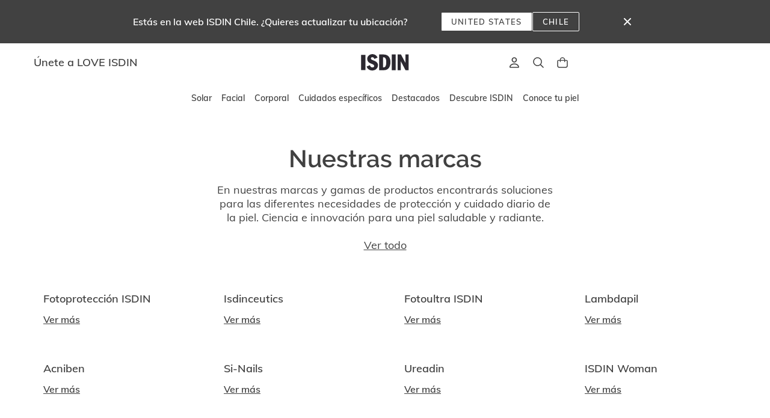

--- FILE ---
content_type: text/html; charset=utf-8
request_url: https://www.isdin.com/cl/static?redirect=%2Fmarcas
body_size: 86384
content:
<!DOCTYPE html><html lang="es-CL"><head><meta name="viewport" content="width=device-width"/><meta charSet="utf-8"/><title>ISDIN Chile - Sitio Oficial | ISDIN</title><meta name="robots" content="noindex,follow"/><meta name="description" content="En ISDIN nos preocupamos por la salud de tu piel. Descubre nuestra extensa gama de productos y consejos para que puedas protegerla y repararla."/><meta property="og:title" content="ISDIN Chile - Sitio Oficial | ISDIN"/><meta property="og:description" content="En ISDIN nos preocupamos por la salud de tu piel. Descubre nuestra extensa gama de productos y consejos para que puedas protegerla y repararla."/><script type="text/javascript" data-cmp-ab="1" src="https://cdn.consentmanager.net/delivery/js/semiautomatic.min.js" data-cmp-cdid="8e8a66f672119" data-cmp-host="b.delivery.consentmanager.net" data-cmp-cdn="cdn.consentmanager.net" data-cmp-codesrc="0"></script><meta name="apple-itunes-app" content="app-id=6471998933"/><meta name="google-play-app" content="app-id=com.isdin.loveisdin.cl"/><link rel="android-touch-icon" href="https://media.love.isdin.com/webeat/core/icons/isdin-app.png"/><link rel="apple-touch-icon" href="https://media.love.isdin.com/webeat/core/icons/isdin-app.png"/><script async="" type="text/javascript" src="https://try.abtasty.com/74dddda4d9229af287df7096b066e504.js"></script><meta name="next-head-count" content="13"/><link rel="icon" type="image/x-icon" href="https://media.love.isdin.com/webeat/es/general/favicon.ico"/><style>@media(min-width: 768px ){ html, body { overscroll-behavior: none; scroll-behavior: smooth;}</style><link rel="preload" href="/cl/_next/static/css/4577a0726b57d73a.css" as="style"/><link rel="stylesheet" href="/cl/_next/static/css/4577a0726b57d73a.css" data-n-g=""/><noscript data-n-css=""></noscript><script defer="" nomodule="" src="/cl/_next/static/chunks/polyfills-5cd94c89d3acac5f.js"></script><script src="/cl/_next/static/chunks/webpack-6d3ead9b3e47af21.js" defer=""></script><script src="/cl/_next/static/chunks/framework-51a257254f539d78.js" defer=""></script><script src="/cl/_next/static/chunks/main-68522cefb10f8722.js" defer=""></script><script src="/cl/_next/static/chunks/pages/_app-dae2f2dd399855de.js" defer=""></script><script src="/cl/_next/static/chunks/pages/static-7f31c16ea8564b96.js" defer=""></script><script src="/cl/_next/static/QkDXTibKfMrhdB8yNrjZU/_buildManifest.js" defer=""></script><script src="/cl/_next/static/QkDXTibKfMrhdB8yNrjZU/_ssgManifest.js" defer=""></script><script src="/cl/_next/static/QkDXTibKfMrhdB8yNrjZU/_middlewareManifest.js" defer=""></script><style data-styled="" data-styled-version="5.3.5">@font-face{font-family:'Raleway';font-style:normal;font-weight:300;src:local('Raleway-Light'), url(' https://www-dev.media.love.isdin.com/dev-yuma-statics/fonts/Raleway-Light.ttf') format('truetype'), local('Raleway-Light'), url(' https://www-dev.media.love.isdin.com/dev-yuma-statics/fonts/Raleway-Light.woff2') format('woff2'), url(' https://www-dev.media.love.isdin.com/dev-yuma-statics/fonts/Raleway-Light.woff') format('woff');font-display:swap;}/*!sc*/
@font-face{font-family:'Raleway';font-style:normal;font-weight:400;src:local('Raleway-Regular'), url(' https://www-dev.media.love.isdin.com/dev-yuma-statics/fonts/Raleway-Regular.ttf') format('truetype'), local('Raleway-Regular'), url(' https://www-dev.media.love.isdin.com/dev-yuma-statics/fonts/Raleway-Regular.woff2') format('woff2'), url(' https://www-dev.media.love.isdin.com/dev-yuma-statics/fonts/Raleway-Regular.woff') format('woff');font-display:swap;}/*!sc*/
@font-face{font-family:'Raleway';font-style:normal;font-weight:500;src:local('Raleway-Medium'), url(' https://www-dev.media.love.isdin.com/dev-yuma-statics/fonts/Raleway-Medium.ttf') format('truetype'), local('Raleway-Medium'), url(' https://www-dev.media.love.isdin.com/dev-yuma-statics/fonts/Raleway-Medium.woff2') format('woff2'), url(' https://www-dev.media.love.isdin.com/dev-yuma-statics/fonts/Raleway-Medium.woff') format('woff');font-display:swap;}/*!sc*/
@font-face{font-family:'Raleway';font-style:normal;font-weight:600;src:local('Raleway-SemiBold'), url(' https://www-dev.media.love.isdin.com/dev-yuma-statics/fonts/Raleway-SemiBold.ttf') format('truetype'), local('Raleway-SemiBold'), url(' https://www-dev.media.love.isdin.com/dev-yuma-statics/fonts/Raleway-SemiBold.woff2') format('woff2'), url(' https://www-dev.media.love.isdin.com/dev-yuma-statics/fonts/Raleway-SemiBold.woff') format('woff');font-display:swap;}/*!sc*/
@font-face{font-family:'Raleway';font-style:normal;font-weight:700;src:local('Raleway-Bold'), url(' https://www-dev.media.love.isdin.com/dev-yuma-statics/fonts/Raleway-Bold.ttf') format('truetype'), local('Raleway-Bold'), url(' https://www-dev.media.love.isdin.com/dev-yuma-statics/fonts/Raleway-Bold.woff2') format('woff2'), url(' https://www-dev.media.love.isdin.com/dev-yuma-statics/fonts/Raleway-Bold.woff') format('woff');font-display:swap;}/*!sc*/
@font-face{font-family:'Mulish';font-style:normal;font-weight:300;src:local('Mulish-Light'), url(' https://www-dev.media.love.isdin.com/dev-yuma-statics/fonts/Mulish-Light.ttf') format('truetype'), local('Mulish-Light'), url(' https://www-dev.media.love.isdin.com/dev-yuma-statics/fonts/Mulish-Light.woff2') format('woff2'), url(' https://www-dev.media.love.isdin.com/dev-yuma-statics/fonts/Mulish-Light.woff') format('woff');font-display:swap;}/*!sc*/
@font-face{font-family:'Mulish';font-style:normal;font-weight:400;src:local('Mulish-Regular'), url(' https://www-dev.media.love.isdin.com/dev-yuma-statics/fonts/Mulish-Regular.ttf') format('truetype'), local('Mulish-Regular'), url(' https://www-dev.media.love.isdin.com/dev-yuma-statics/fonts/Mulish-Regular.woff2') format('woff2'), url(' https://www-dev.media.love.isdin.com/dev-yuma-statics/fonts/Mulish-Regular.woff') format('woff');font-display:swap;}/*!sc*/
@font-face{font-family:'Mulish';font-style:normal;font-weight:500;src:local('Mulish-Medium'), url(' https://www-dev.media.love.isdin.com/dev-yuma-statics/fonts/Mulish-Medium.ttf') format('truetype'), local('Mulish-Medium'), url(' https://www-dev.media.love.isdin.com/dev-yuma-statics/fonts/Mulish-Medium.woff2') format('woff2'), url(' https://www-dev.media.love.isdin.com/dev-yuma-statics/fonts/Mulish-Medium.woff') format('woff');font-display:swap;}/*!sc*/
@font-face{font-family:'Mulish';font-style:normal;font-weight:600;src:local('Mulish-SemiBold'), url(' https://www-dev.media.love.isdin.com/dev-yuma-statics/fonts/Mulish-SemiBold.ttf') format('truetype'), local('Mulish-SemiBold'), url(' https://www-dev.media.love.isdin.com/dev-yuma-statics/fonts/Mulish-SemiBold.woff2') format('woff2'), url(' https://www-dev.media.love.isdin.com/dev-yuma-statics/fonts/Mulish-SemiBold.woff') format('woff');font-display:swap;}/*!sc*/
@font-face{font-family:'Mulish';font-style:normal;font-weight:700;src:local('Mulish-Bold'), url(' https://www-dev.media.love.isdin.com/dev-yuma-statics/fonts/Mulish-Bold.ttf') format('truetype'), local('Mulish-Bold'), url(' https://www-dev.media.love.isdin.com/dev-yuma-statics/fonts/Mulish-Bold.woff2') format('woff2'), url(' https://www-dev.media.love.isdin.com/dev-yuma-statics/fonts/Mulish-Bold.woff') format('woff');font-display:swap;}/*!sc*/
@font-face{font-family:'Mulish';font-style:normal;font-weight:800;src:local('Mulish-ExtraBold'), url(' https://www-dev.media.love.isdin.com/dev-yuma-statics/fonts/Mulish-ExtraBold.ttf') format('truetype'), local('Mulish-ExtraBold'), url(' https://www-dev.media.love.isdin.com/dev-yuma-statics/fonts/Mulish-ExtraBold.woff2') format('woff2'), url(' https://www-dev.media.love.isdin.com/dev-yuma-statics/fonts/Mulish-ExtraBold.woff') format('woff');font-display:swap;}/*!sc*/
@font-face{font-family:'Mulish';font-style:normal;font-weight:900;src:local('Mulish-Black'), url(' https://www-dev.media.love.isdin.com/dev-yuma-statics/fonts/Mulish-Black.ttf') format('truetype'), local('Mulish-Black'), url(' https://www-dev.media.love.isdin.com/dev-yuma-statics/fonts/Mulish-Black.woff2') format('woff2'), url(' https://www-dev.media.love.isdin.com/dev-yuma-statics/fonts/Mulish-Black.woff') format('woff');font-display:swap;}/*!sc*/
{-webkit-scrollbar-color:#8A8A8A white;-moz-scrollbar-color:#8A8A8A white;-ms-scrollbar-color:#8A8A8A white;scrollbar-color:#8A8A8A white;-webkit-scrollbar-width:thin;-moz-scrollbar-width:thin;-ms-scrollbar-width:thin;scrollbar-width:thin;}/*!sc*/
html{font:16px Raleway,sans-serif;font-weight:300;color:#414141;-webkit-text-size-adjust:100%;}/*!sc*/
::-webkit-scrollbar{width:4px;height:4px;}/*!sc*/
*::-webkit-scrollbar-track{-webkit-box-shadow:none;}/*!sc*/
*::-webkit-scrollbar-thumb{border-radius:100px;background:#8A8A8A;}/*!sc*/
@media all and (min-width:481px){{-webkit-scrollbar-width:initial;-moz-scrollbar-width:initial;-ms-scrollbar-width:initial;scrollbar-width:initial;}*::-webkit-scrollbar{width:8px;height:8px;}}/*!sc*/
*:focus*:focus:focus-visible{outline:none;box-shadow:none;border-radius:2px;}/*!sc*/
*:focus:not(:focus-visible)*:focus:not(:focus-visible):focus-visible{outline:none;box-shadow:none;border-radius:2px;}/*!sc*/
*:focus-visible*:focus-visible:focus-visible{outline:2px solid #414141;outline-offset:2px;border-radius:2px;}/*!sc*/
* summary::-webkit-details-marker{display:none;}/*!sc*/
body{font-family:Mulish,sans-serif;font-weight:400;color:#414141;margin:0;overflow-y:auto;overflow-y:overlay;overflow-x:hidden;max-width:100%;-webkit-font-smoothing:antialiased;-moz-osx-font-smoothing:grayscale;-webkit-tap-highlight-color:rgba(0,0,0,0);-webkit-tap-highlight-color:transparent;-webkit-overflow-scrolling:touch;font-variant-numeric:lining-nums;}/*!sc*/
@media screen and (-webkit-min-device-pixel-ratio:0){body select,body textarea,body input{font-size:16px;}}/*!sc*/
data-styled.g6[id="sc-global-dhclz1"]{content:"sc-global-dhclz1,"}/*!sc*/
.hfIQPr{box-sizing:border-box;display:-webkit-box;display:-webkit-flex;display:-ms-flexbox;display:flex;}/*!sc*/
.bpanUv{gap:16px;box-sizing:border-box;display:-webkit-box;display:-webkit-flex;display:-ms-flexbox;display:flex;}/*!sc*/
.euqcSc{-webkit-box-pack:center;-webkit-justify-content:center;-ms-flex-pack:center;justify-content:center;-webkit-flex-flow:row wrap;-ms-flex-flow:row wrap;flex-flow:row wrap;box-sizing:border-box;display:-webkit-box;display:-webkit-flex;display:-ms-flexbox;display:flex;}/*!sc*/
.kRtGNd{-webkit-flex-flow:column nowrap;-ms-flex-flow:column nowrap;flex-flow:column nowrap;box-sizing:border-box;display:-webkit-box;display:-webkit-flex;display:-ms-flexbox;display:flex;}/*!sc*/
.gVuRYL{background-color:#FFFFFF;-webkit-flex-direction:column;-ms-flex-direction:column;flex-direction:column;box-sizing:border-box;display:-webkit-box;display:-webkit-flex;display:-ms-flexbox;display:flex;position:relative;}/*!sc*/
.ezRllH{-webkit-flex-direction:column;-ms-flex-direction:column;flex-direction:column;box-sizing:border-box;display:-webkit-box;display:-webkit-flex;display:-ms-flexbox;display:flex;}/*!sc*/
.kVqjuY{-webkit-flex-flow:row wrap;-ms-flex-flow:row wrap;flex-flow:row wrap;box-sizing:border-box;display:-webkit-box;display:-webkit-flex;display:-ms-flexbox;display:flex;}/*!sc*/
data-styled.g9[id="sc-iBkjds"]{content:"hfIQPr,bpanUv,euqcSc,kRtGNd,gVuRYL,ezRllH,kVqjuY,"}/*!sc*/
.iywZPv{margin:0;padding:0;border:0;font:inherit;font-size:100%;vertical-align:baseline;font-variant-numeric:lining-nums;text-align:center;font-family:Raleway,sans-serif;font-weight:600;font-size:1.75rem;line-height:2rem;-webkit-letter-spacing:0;-moz-letter-spacing:0;-ms-letter-spacing:0;letter-spacing:0;text-transform:inherit;}/*!sc*/
@media all and (min-width:481px){.iywZPv{font-family:Raleway,sans-serif;font-weight:600;font-size:2.5rem;line-height:3rem;-webkit-letter-spacing:0;-moz-letter-spacing:0;-ms-letter-spacing:0;letter-spacing:0;text-transform:inherit;}}/*!sc*/
.kbgDut{margin:0;padding:0;border:0;font:inherit;font-size:100%;vertical-align:baseline;font-variant-numeric:lining-nums;text-align:left;font-family:Mulish,sans-serif;font-weight:600;font-size:1rem;line-height:1.5rem;-webkit-letter-spacing:0;-moz-letter-spacing:0;-ms-letter-spacing:0;letter-spacing:0;text-transform:inherit;}/*!sc*/
@media all and (min-width:481px){.kbgDut{font-family:Mulish,sans-serif;font-weight:600;font-size:1.125rem;line-height:1.75rem;-webkit-letter-spacing:0;-moz-letter-spacing:0;-ms-letter-spacing:0;letter-spacing:0;text-transform:inherit;}}/*!sc*/
data-styled.g22[id="sc-bjUoiL"]{content:"iywZPv,kbgDut,"}/*!sc*/
@media (hover:hover) and (pointer:fine){}/*!sc*/
data-styled.g28[id="sc-fLlhyt"]{content:"YmPUG,"}/*!sc*/
.bHajJy{position:relative;height:auto;width:100%;aspect-ratio:4 / 5;}/*!sc*/
data-styled.g30[id="sc-ivTmOn"]{content:"bHajJy,"}/*!sc*/
.jyxMba{max-width:100%;vertical-align:middle;aspect-ratio:4 / 5;object-fit:cover;}/*!sc*/
data-styled.g31[id="sc-cxabCf"]{content:"jyxMba,"}/*!sc*/
.iPZBmM{width:100%;height:100%;}/*!sc*/
.iPZBmM:not([data-horizontal='true']){height:3.5rem;min-height:3.5rem;}/*!sc*/
.iPZBmM[data-horizontal='true']{width:3.5rem;min-width:3.5rem;}/*!sc*/
.iPZBmM[data-responsive='true']:not([data-horizontal='true']){height:2rem;min-height:2rem;}/*!sc*/
.iPZBmM[data-responsive='true'][data-horizontal='true']{width:2rem;min-width:2rem;}/*!sc*/
@media all and (min-width:1025px){.iPZBmM[data-responsive='true']:not([data-horizontal='true']){height:3.5rem;min-height:3.5rem;}.iPZBmM[data-responsive='true'][data-horizontal='true']{width:3.5rem;min-width:3.5rem;}}/*!sc*/
.jyvWJk{width:100%;height:100%;}/*!sc*/
.jyvWJk:not([data-horizontal='true']){height:1rem;min-height:1rem;}/*!sc*/
.jyvWJk[data-horizontal='true']{width:1rem;min-width:1rem;}/*!sc*/
.jyvWJk[data-responsive='true']:not([data-horizontal='true']){height:1rem;min-height:1rem;}/*!sc*/
.jyvWJk[data-responsive='true'][data-horizontal='true']{width:1rem;min-width:1rem;}/*!sc*/
@media all and (min-width:1025px){.jyvWJk[data-responsive='true']:not([data-horizontal='true']){height:1rem;min-height:1rem;}.jyvWJk[data-responsive='true'][data-horizontal='true']{width:1rem;min-width:1rem;}}/*!sc*/
.kPUFIK{width:100%;height:100%;height:5rem;min-height:5rem;}/*!sc*/
@media all and (min-width:481px){.kPUFIK{height:3.5rem;}}/*!sc*/
@media all and (min-width:481px){.kPUFIK{min-height:3.5rem;}}/*!sc*/
.kPUFIK[data-horizontal='true']{width:5rem;min-width:5rem;}/*!sc*/
@media all and (min-width:481px){.kPUFIK[data-horizontal='true']{width:3.5rem;}}/*!sc*/
@media all and (min-width:481px){.kPUFIK[data-horizontal='true']{min-width:3.5rem;}}/*!sc*/
.iABjIK{width:100%;height:100%;height:0.5rem;min-height:0.5rem;}/*!sc*/
.iABjIK[data-horizontal='true']{width:0.5rem;min-width:0.5rem;}/*!sc*/
.lmJOS{width:100%;height:100%;height:5rem;min-height:5rem;}/*!sc*/
@media all and (min-width:481px){.lmJOS{height:5rem;}}/*!sc*/
@media all and (min-width:481px){.lmJOS{min-height:5rem;}}/*!sc*/
.lmJOS[data-horizontal='true']{width:5rem;min-width:5rem;}/*!sc*/
@media all and (min-width:481px){.lmJOS[data-horizontal='true']{width:5rem;}}/*!sc*/
@media all and (min-width:481px){.lmJOS[data-horizontal='true']{min-width:5rem;}}/*!sc*/
data-styled.g38[id="sc-ikZpkk"]{content:"iPZBmM,jyvWJk,kPUFIK,iABjIK,lmJOS,"}/*!sc*/
.bbVNtV{display:inline;background:none;border:none;-webkit-text-decoration:underline;text-decoration:underline;text-align:inherit;width:-webkit-max-content;width:-moz-max-content;width:max-content;max-width:100%;cursor:pointer;border-radius:4px;padding:0;height:-webkit-fit-content;height:-moz-fit-content;height:fit-content;font-family:Mulish,sans-serif;font-weight:600;font-size:0.875rem;line-height:1.25rem;-webkit-letter-spacing:0;-moz-letter-spacing:0;-ms-letter-spacing:0;letter-spacing:0;text-transform:inherit;color:#414141;position:relative;}/*!sc*/
.bbVNtV[disabled]{pointer-events:none;}/*!sc*/
@media (hover:hover) and (pointer:fine){.bbVNtV:hover{color:#6D6D6D;-webkit-text-decoration:underline;text-decoration:underline;}}/*!sc*/
.bbVNtV:active{color:#131313;}/*!sc*/
.bbVNtV:active .sc-gKXOVf path{fill:#131313;}/*!sc*/
.bbVNtV:focus-visible:not(:visited){outline-color:#414141;color:#414141;}/*!sc*/
.bbVNtV:focus-visible:not(:visited) .sc-gKXOVf path{fill:#414141;}/*!sc*/
.bbVNtV[data-standalone="true"]{-webkit-text-decoration:none;text-decoration:none;display:-webkit-box;display:-webkit-flex;display:-ms-flexbox;display:flex;-webkit-align-items:center;-webkit-box-align:center;-ms-flex-align:center;align-items:center;}/*!sc*/
.bbVNtV[data-standalone="true"]:active{-webkit-text-decoration:none;text-decoration:none;}/*!sc*/
.bbVNtV.bbVNtV:focus-visible{outline:none;box-shadow:none;border-radius:4px;}/*!sc*/
.bbVNtV.bbVNtV:focus-visible::before{content:'';position:absolute;z-index:+1;pointer-events:none;border:2px solid #414141;inset:calc(-3px + -2px);border-radius:calc(3px + 4px);}/*!sc*/
.loOwri{display:inline;background:none;border:none;-webkit-text-decoration:underline;text-decoration:underline;text-align:inherit;width:-webkit-max-content;width:-moz-max-content;width:max-content;max-width:100%;cursor:pointer;border-radius:4px;padding:0;height:-webkit-fit-content;height:-moz-fit-content;height:fit-content;font-family:Mulish,sans-serif;font-weight:600;font-size:1rem;line-height:1.5rem;-webkit-letter-spacing:0;-moz-letter-spacing:0;-ms-letter-spacing:0;letter-spacing:0;text-transform:inherit;color:#414141;position:relative;}/*!sc*/
.loOwri[disabled]{pointer-events:none;}/*!sc*/
@media (hover:hover) and (pointer:fine){.loOwri:hover{color:#6D6D6D;-webkit-text-decoration:underline;text-decoration:underline;}}/*!sc*/
.loOwri:active{color:#131313;}/*!sc*/
.loOwri:active .sc-gKXOVf path{fill:#131313;}/*!sc*/
.loOwri:focus-visible:not(:visited){outline-color:#414141;color:#414141;}/*!sc*/
.loOwri:focus-visible:not(:visited) .sc-gKXOVf path{fill:#414141;}/*!sc*/
.loOwri[data-standalone="true"]{-webkit-text-decoration:none;text-decoration:none;display:-webkit-box;display:-webkit-flex;display:-ms-flexbox;display:flex;-webkit-align-items:center;-webkit-box-align:center;-ms-flex-align:center;align-items:center;}/*!sc*/
.loOwri[data-standalone="true"]:active{-webkit-text-decoration:none;text-decoration:none;}/*!sc*/
.loOwri.loOwri:focus-visible{outline:none;box-shadow:none;border-radius:4px;}/*!sc*/
.loOwri.loOwri:focus-visible::before{content:'';position:absolute;z-index:+1;pointer-events:none;border:2px solid #414141;inset:calc(-3px + -2px);border-radius:calc(3px + 4px);}/*!sc*/
data-styled.g42[id="sc-cCsOjp"]{content:"bbVNtV,loOwri,"}/*!sc*/
.ArXrI{-webkit-text-decoration:none;text-decoration:none;padding:0;width:auto;position:initial;position:relative;position:initial;}/*!sc*/
.ArXrI:hover{-webkit-text-decoration:none;text-decoration:none;color:unset;}/*!sc*/
.ArXrI::after{content:'';position:absolute;left:0;right:0;top:0;bottom:0;}/*!sc*/
.ArXrI.ArXrI:focus-visible::before{content:unset;}/*!sc*/
.ArXrI.ArXrI:focus-visible{outline:none;box-shadow:none;border-radius:undefined;}/*!sc*/
.ArXrI.ArXrI:focus-visible::after{content:'';position:absolute;z-index:+1;pointer-events:none;border:2px solid #414141;inset:calc(-3px + -2px);border-radius:calc(3px + undefined);}/*!sc*/
data-styled.g45[id="sc-bZnhIo"]{content:"ArXrI,"}/*!sc*/
.htoWq{max-width:100%;max-height:100%;box-sizing:border-box;-webkit-flex-flow:column nowrap;-ms-flex-flow:column nowrap;flex-flow:column nowrap;padding-left:1rem;width:100%;}/*!sc*/
@media all and (min-width:481px){.htoWq{padding-left:1.5rem;}}/*!sc*/
@media all and (min-width:769px){.htoWq{padding-left:2rem;}}/*!sc*/
@media all and (min-width:1025px){.htoWq{padding-left:2rem;}}/*!sc*/
@media all and (min-width:1281px){.htoWq{padding-left:2rem;}}/*!sc*/
@media all and (min-width:1441px){.htoWq{padding-left:2rem;}}/*!sc*/
@media all and (min-width:481px){.htoWq{width:50%;}}/*!sc*/
@media all and (min-width:769px){.htoWq{padding-left:2rem;}}/*!sc*/
@media all and (min-width:1025px){}/*!sc*/
@media all and (min-width:1281px){}/*!sc*/
@media all and (min-width:1441px){}/*!sc*/
.KIqZW{max-width:100%;max-height:100%;box-sizing:border-box;-webkit-flex-flow:column nowrap;-ms-flex-flow:column nowrap;flex-flow:column nowrap;padding-left:1rem;width:100%;}/*!sc*/
@media all and (min-width:481px){.KIqZW{padding-left:1.5rem;}}/*!sc*/
@media all and (min-width:769px){.KIqZW{padding-left:2rem;}}/*!sc*/
@media all and (min-width:1025px){.KIqZW{padding-left:2rem;}}/*!sc*/
@media all and (min-width:1281px){.KIqZW{padding-left:2rem;}}/*!sc*/
@media all and (min-width:1441px){.KIqZW{padding-left:2rem;}}/*!sc*/
@media all and (min-width:481px){}/*!sc*/
@media all and (min-width:769px){.KIqZW{padding-left:2rem;}}/*!sc*/
@media all and (min-width:1025px){}/*!sc*/
@media all and (min-width:1281px){}/*!sc*/
@media all and (min-width:1441px){}/*!sc*/
data-styled.g79[id="sc-bUbCnL"]{content:"htoWq,KIqZW,"}/*!sc*/
.eaIgAe{display:grid;}/*!sc*/
data-styled.g80[id="sc-kIKDeO"]{content:"eaIgAe,"}/*!sc*/
.imWJag{max-width:120rem;margin:0 auto;width:100%;}/*!sc*/
.imWJag .rowContainer{margin:inherit;}/*!sc*/
data-styled.g81[id="sc-hNKHps"]{content:"imWJag,"}/*!sc*/
.kYNHuw{box-sizing:border-box;-webkit-flex-direction:row;-ms-flex-direction:row;flex-direction:row;width:calc(100% + 1rem);margin-left:-1rem;padding:0 1rem;}/*!sc*/
.kYNHuw .rowElement{padding:0;}/*!sc*/
@media all and (min-width:481px){.kYNHuw{width:calc(100% + 1.5rem);margin-left:-1.5rem;padding:0 1.5rem;}.kYNHuw .rowElement{padding:0;}}/*!sc*/
@media all and (min-width:769px){.kYNHuw{width:calc(100% + 2rem);margin-left:-2rem;padding:0 3rem;}.kYNHuw .rowElement{padding:0;}}/*!sc*/
@media all and (min-width:1025px){.kYNHuw{width:calc(100% + 2rem);margin-left:-2rem;padding:0 3.5rem;}.kYNHuw .rowElement{padding:0;}}/*!sc*/
@media all and (min-width:1281px){.kYNHuw{width:calc(100% + 2rem);margin-left:-2rem;padding:0 4rem;}.kYNHuw .rowElement{padding:0;}}/*!sc*/
@media all and (min-width:1441px){.kYNHuw{width:calc(100% + 2rem);margin-left:-2rem;padding:0 10rem;}.kYNHuw .rowElement{padding:0;}}/*!sc*/
data-styled.g82[id="sc-dsQDmV"]{content:"kYNHuw,"}/*!sc*/
.lnTVqt{display:-webkit-box;display:-webkit-flex;display:-ms-flexbox;display:flex;-webkit-flex-direction:column;-ms-flex-direction:column;flex-direction:column;}/*!sc*/
@media all and (max-width:480px){.lnTVqt{width:100%;-webkit-flex-wrap:wrap;-ms-flex-wrap:wrap;flex-wrap:wrap;}}/*!sc*/
data-styled.g321[id="sc-foDcoF"]{content:"lnTVqt,"}/*!sc*/
.ivbzHI{display:-webkit-box;display:-webkit-flex;display:-ms-flexbox;display:flex;height:100%;width:100%;-webkit-box-pack:center;-webkit-justify-content:center;-ms-flex-pack:center;justify-content:center;-webkit-align-items:flex-start;-webkit-box-align:flex-start;-ms-flex-align:flex-start;align-items:flex-start;}/*!sc*/
data-styled.g322[id="sc-eZMymg"]{content:"ivbzHI,"}/*!sc*/
.bDmguZ{position:fixed;pointer-events:none;top:0;right:0;bottom:0;left:0;-webkit-transition:-webkit-transform 0.6s ease-in-out;-webkit-transition:transform 0.6s ease-in-out;transition:transform 0.6s ease-in-out;z-index:3000;margin:8.5rem 0.5rem 0.5rem 0.5rem;}/*!sc*/
data-styled.g323[id="sc-hQXzsD"]{content:"bDmguZ,"}/*!sc*/
.jtBpmG{padding:8px 16px 16px 16px;}/*!sc*/
data-styled.g1247[id="sc-da87212b-0"]{content:"jtBpmG,"}/*!sc*/
.cyGOG{font-size:18px;font-weight:400;}/*!sc*/
.cyGOG a,.cyGOG a:link,.cyGOG a:visited{color:#414141;}/*!sc*/
.cyGOG a:hover{color:#6D6D6D;}/*!sc*/
.cyGOG p{text-align:center;margin-block-start:0px;margin-block-end:0px;margin-inline-start:0px;margin-inline-end:0px;}/*!sc*/
.cyGOG b{font-weight:700;font-family:mulish;}/*!sc*/
data-styled.g1248[id="sc-d4b72884-0"]{content:"cyGOG,"}/*!sc*/
.hXgxmy{grid-template-columns:repeat(2,minmax(0,1fr));grid-gap:16px;list-style-type:none;padding:0;margin:0;}/*!sc*/
@media all and (min-width:481px){.hXgxmy{padding:0 24px;grid-gap:24px;}}/*!sc*/
@media all and (min-width:769px){.hXgxmy{padding:0 48px;grid-template-columns:repeat(4,minmax(0,1fr));grid-gap:32px;}}/*!sc*/
@media all and (min-width:1025px){.hXgxmy{padding:0 56px;}}/*!sc*/
@media all and (min-width:1281px){.hXgxmy{padding:0 64px;}}/*!sc*/
@media all and (min-width:1441px){.hXgxmy{padding:0 160px;max-width:1920px;margin:0 auto;}}/*!sc*/
data-styled.g1249[id="sc-d4b72884-1"]{content:"hXgxmy,"}/*!sc*/
.eVkrDu{display:-webkit-box;display:-webkit-flex;display:-ms-flexbox;display:flex;-webkit-flex-direction:column;-ms-flex-direction:column;flex-direction:column;}/*!sc*/
data-styled.g1303[id="sc-af7f4507-0"]{content:"eVkrDu,"}/*!sc*/
.dFrKIC{z-index:1500;top:-1px;position:-webkit-sticky;position:sticky;background-color:#FFFFFF;}/*!sc*/
data-styled.g1304[id="sc-af7f4507-1"]{content:"dFrKIC,"}/*!sc*/
.SlGlG{-webkit-flex:1 0 auto;-ms-flex:1 0 auto;flex:1 0 auto;}/*!sc*/
data-styled.g1305[id="sc-af7f4507-2"]{content:"SlGlG,"}/*!sc*/
.hqXfxk{bottom:0;-webkit-flex-shrink:0;-ms-flex-negative:0;flex-shrink:0;width:100%;}/*!sc*/
data-styled.g1306[id="sc-af7f4507-3"]{content:"hqXfxk,"}/*!sc*/
</style></head><body><div id="__next" data-reactroot=""><div tabindex="-1" aria-label="ISDIN Chile - Sitio Oficial | ISDIN"></div><div><div class="sc-af7f4507-0 eVkrDu"><div class="sc-af7f4507-1 dFrKIC"><div></div></div><div class="sc-af7f4507-2 SlGlG"><div class="sc-iBkjds hfIQPr sc-hQXzsD bDmguZ" data-testid="toastContainerElement" display="flex"><div class="sc-eZMymg ivbzHI"><div class="sc-iBkjds bpanUv sc-foDcoF lnTVqt" data-testid="toastWrapperElement" display="flex"></div></div></div><main class="app" id="principal-content" tabindex="-1"><div class="sc-hNKHps imWJag rowContainer" data-testid="rowContainer"><div class="sc-iBkjds euqcSc sc-dsQDmV kYNHuw rowElement" data-testid="rowElement" display="flex"><div class="sc-iBkjds kRtGNd sc-bUbCnL htoWq" data-testid="colElement" display="flex"><div aria-hidden="true" class="sc-ikZpkk iPZBmM" data-horizontal="false" data-responsive="true" data-testid="spacerElement"></div><h3 class="sc-bjUoiL iywZPv" data-testid="titleElement" type="title">Nuestras marcas</h3><div aria-hidden="true" class="sc-ikZpkk jyvWJk" data-horizontal="false" data-responsive="true" data-testid="spacerElement"></div><div class="sc-d4b72884-0 cyGOG"><p>En nuestras marcas y gamas de productos encontrarás soluciones para las diferentes necesidades de protección y cuidado diario de la piel. Ciencia e innovación para una piel saludable y radiante.</p><p><br></p><p><a href="https://www.isdin.com/cl/c/marcas/ver-todo">Ver todo</a></p></div><div aria-hidden="true" class="sc-ikZpkk kPUFIK" data-horizontal="false" data-responsive="true" data-testid="spacerElement"></div></div></div></div><ul class="sc-kIKDeO sc-d4b72884-1 eaIgAe hXgxmy"><li><div class="sc-iBkjds gVuRYL sc-fLlhyt YmPUG" data-testid="cardElement" display="flex" draggable="false" role="article"><div width="100%" height="auto" class="sc-ivTmOn bHajJy"><span style="box-sizing:border-box;display:block;overflow:hidden;width:initial;height:initial;background:none;opacity:1;border:0;margin:0;padding:0;position:absolute;top:0;left:0;bottom:0;right:0"><img alt="" data-testid="imageElement" variant="portrait" src="[data-uri]" decoding="async" data-nimg="fill" class="sc-cxabCf jyxMba" style="position:absolute;top:0;left:0;bottom:0;right:0;box-sizing:border-box;padding:0;border:none;margin:auto;display:block;width:0;height:0;min-width:100%;max-width:100%;min-height:100%;max-height:100%;object-fit:cover"/><noscript><img alt="" data-testid="imageElement" variant="portrait" sizes="100vw" srcSet="/cl/_next/image?url=https%3A%2F%2Fmedia.love.isdin.com%2Fwebeat%2Fcl%2Fstatic-page%2Fb2534f66-e0b9-4e86-84e2-2febf81b5947%2Fmedia%2F01_Media_Fotoproteccion-1712915118-1738229482.png&amp;w=640&amp;q=75 640w, /cl/_next/image?url=https%3A%2F%2Fmedia.love.isdin.com%2Fwebeat%2Fcl%2Fstatic-page%2Fb2534f66-e0b9-4e86-84e2-2febf81b5947%2Fmedia%2F01_Media_Fotoproteccion-1712915118-1738229482.png&amp;w=750&amp;q=75 750w, /cl/_next/image?url=https%3A%2F%2Fmedia.love.isdin.com%2Fwebeat%2Fcl%2Fstatic-page%2Fb2534f66-e0b9-4e86-84e2-2febf81b5947%2Fmedia%2F01_Media_Fotoproteccion-1712915118-1738229482.png&amp;w=828&amp;q=75 828w, /cl/_next/image?url=https%3A%2F%2Fmedia.love.isdin.com%2Fwebeat%2Fcl%2Fstatic-page%2Fb2534f66-e0b9-4e86-84e2-2febf81b5947%2Fmedia%2F01_Media_Fotoproteccion-1712915118-1738229482.png&amp;w=1080&amp;q=75 1080w, /cl/_next/image?url=https%3A%2F%2Fmedia.love.isdin.com%2Fwebeat%2Fcl%2Fstatic-page%2Fb2534f66-e0b9-4e86-84e2-2febf81b5947%2Fmedia%2F01_Media_Fotoproteccion-1712915118-1738229482.png&amp;w=1200&amp;q=75 1200w, /cl/_next/image?url=https%3A%2F%2Fmedia.love.isdin.com%2Fwebeat%2Fcl%2Fstatic-page%2Fb2534f66-e0b9-4e86-84e2-2febf81b5947%2Fmedia%2F01_Media_Fotoproteccion-1712915118-1738229482.png&amp;w=1920&amp;q=75 1920w, /cl/_next/image?url=https%3A%2F%2Fmedia.love.isdin.com%2Fwebeat%2Fcl%2Fstatic-page%2Fb2534f66-e0b9-4e86-84e2-2febf81b5947%2Fmedia%2F01_Media_Fotoproteccion-1712915118-1738229482.png&amp;w=2048&amp;q=75 2048w, /cl/_next/image?url=https%3A%2F%2Fmedia.love.isdin.com%2Fwebeat%2Fcl%2Fstatic-page%2Fb2534f66-e0b9-4e86-84e2-2febf81b5947%2Fmedia%2F01_Media_Fotoproteccion-1712915118-1738229482.png&amp;w=3840&amp;q=75 3840w" src="/cl/_next/image?url=https%3A%2F%2Fmedia.love.isdin.com%2Fwebeat%2Fcl%2Fstatic-page%2Fb2534f66-e0b9-4e86-84e2-2febf81b5947%2Fmedia%2F01_Media_Fotoproteccion-1712915118-1738229482.png&amp;w=3840&amp;q=75" decoding="async" data-nimg="fill" style="position:absolute;top:0;left:0;bottom:0;right:0;box-sizing:border-box;padding:0;border:none;margin:auto;display:block;width:0;height:0;min-width:100%;max-width:100%;min-height:100%;max-height:100%;object-fit:cover" class="sc-cxabCf jyxMba" loading="lazy"/></noscript></span></div><div class="sc-iBkjds ezRllH sc-da87212b-0 jtBpmG" data-testid="flexElement" display="flex"><a aria-disabled="false" class="sc-cCsOjp bbVNtV sc-bZnhIo ArXrI" data-standalone="false" data-testid="linkElement" target="_self" tabindex="0" href="/c/marcas/fotoprotector-isdin"><p class="sc-bjUoiL kbgDut" data-testid="paragraphElement" type="paragraph">Fotoprotección ISDIN</p></a><div aria-hidden="true" class="sc-ikZpkk iABjIK" data-horizontal="false" data-responsive="true" data-testid="spacerElement"></div><a aria-disabled="false" class="sc-cCsOjp loOwri" data-standalone="false" data-testid="linkElement" target="_self" tabindex="0" href="/c/marcas/fotoprotector-isdin">Ver más</a></div></div></li><li><div class="sc-iBkjds gVuRYL sc-fLlhyt YmPUG" data-testid="cardElement" display="flex" draggable="false" role="article"><div width="100%" height="auto" class="sc-ivTmOn bHajJy"><span style="box-sizing:border-box;display:block;overflow:hidden;width:initial;height:initial;background:none;opacity:1;border:0;margin:0;padding:0;position:absolute;top:0;left:0;bottom:0;right:0"><img alt="" data-testid="imageElement" variant="portrait" src="[data-uri]" decoding="async" data-nimg="fill" class="sc-cxabCf jyxMba" style="position:absolute;top:0;left:0;bottom:0;right:0;box-sizing:border-box;padding:0;border:none;margin:auto;display:block;width:0;height:0;min-width:100%;max-width:100%;min-height:100%;max-height:100%;object-fit:cover"/><noscript><img alt="" data-testid="imageElement" variant="portrait" sizes="100vw" srcSet="/cl/_next/image?url=https%3A%2F%2Fmedia.love.isdin.com%2Fwebeat%2Fcl%2Fstatic-page%2Fb2534f66-e0b9-4e86-84e2-2febf81b5947%2Fmedia%2Fisdinceutics-1715689548.png&amp;w=640&amp;q=75 640w, /cl/_next/image?url=https%3A%2F%2Fmedia.love.isdin.com%2Fwebeat%2Fcl%2Fstatic-page%2Fb2534f66-e0b9-4e86-84e2-2febf81b5947%2Fmedia%2Fisdinceutics-1715689548.png&amp;w=750&amp;q=75 750w, /cl/_next/image?url=https%3A%2F%2Fmedia.love.isdin.com%2Fwebeat%2Fcl%2Fstatic-page%2Fb2534f66-e0b9-4e86-84e2-2febf81b5947%2Fmedia%2Fisdinceutics-1715689548.png&amp;w=828&amp;q=75 828w, /cl/_next/image?url=https%3A%2F%2Fmedia.love.isdin.com%2Fwebeat%2Fcl%2Fstatic-page%2Fb2534f66-e0b9-4e86-84e2-2febf81b5947%2Fmedia%2Fisdinceutics-1715689548.png&amp;w=1080&amp;q=75 1080w, /cl/_next/image?url=https%3A%2F%2Fmedia.love.isdin.com%2Fwebeat%2Fcl%2Fstatic-page%2Fb2534f66-e0b9-4e86-84e2-2febf81b5947%2Fmedia%2Fisdinceutics-1715689548.png&amp;w=1200&amp;q=75 1200w, /cl/_next/image?url=https%3A%2F%2Fmedia.love.isdin.com%2Fwebeat%2Fcl%2Fstatic-page%2Fb2534f66-e0b9-4e86-84e2-2febf81b5947%2Fmedia%2Fisdinceutics-1715689548.png&amp;w=1920&amp;q=75 1920w, /cl/_next/image?url=https%3A%2F%2Fmedia.love.isdin.com%2Fwebeat%2Fcl%2Fstatic-page%2Fb2534f66-e0b9-4e86-84e2-2febf81b5947%2Fmedia%2Fisdinceutics-1715689548.png&amp;w=2048&amp;q=75 2048w, /cl/_next/image?url=https%3A%2F%2Fmedia.love.isdin.com%2Fwebeat%2Fcl%2Fstatic-page%2Fb2534f66-e0b9-4e86-84e2-2febf81b5947%2Fmedia%2Fisdinceutics-1715689548.png&amp;w=3840&amp;q=75 3840w" src="/cl/_next/image?url=https%3A%2F%2Fmedia.love.isdin.com%2Fwebeat%2Fcl%2Fstatic-page%2Fb2534f66-e0b9-4e86-84e2-2febf81b5947%2Fmedia%2Fisdinceutics-1715689548.png&amp;w=3840&amp;q=75" decoding="async" data-nimg="fill" style="position:absolute;top:0;left:0;bottom:0;right:0;box-sizing:border-box;padding:0;border:none;margin:auto;display:block;width:0;height:0;min-width:100%;max-width:100%;min-height:100%;max-height:100%;object-fit:cover" class="sc-cxabCf jyxMba" loading="lazy"/></noscript></span></div><div class="sc-iBkjds ezRllH sc-da87212b-0 jtBpmG" data-testid="flexElement" display="flex"><a aria-disabled="false" class="sc-cCsOjp bbVNtV sc-bZnhIo ArXrI" data-standalone="false" data-testid="linkElement" target="_self" tabindex="0" href="/c/marcas/isdinceutics"><p class="sc-bjUoiL kbgDut" data-testid="paragraphElement" type="paragraph">Isdinceutics</p></a><div aria-hidden="true" class="sc-ikZpkk iABjIK" data-horizontal="false" data-responsive="true" data-testid="spacerElement"></div><a aria-disabled="false" class="sc-cCsOjp loOwri" data-standalone="false" data-testid="linkElement" target="_self" tabindex="0" href="/c/marcas/isdinceutics">Ver más</a></div></div></li><li><div class="sc-iBkjds gVuRYL sc-fLlhyt YmPUG" data-testid="cardElement" display="flex" draggable="false" role="article"><div width="100%" height="auto" class="sc-ivTmOn bHajJy"><span style="box-sizing:border-box;display:block;overflow:hidden;width:initial;height:initial;background:none;opacity:1;border:0;margin:0;padding:0;position:absolute;top:0;left:0;bottom:0;right:0"><img alt="" data-testid="imageElement" variant="portrait" src="[data-uri]" decoding="async" data-nimg="fill" class="sc-cxabCf jyxMba" style="position:absolute;top:0;left:0;bottom:0;right:0;box-sizing:border-box;padding:0;border:none;margin:auto;display:block;width:0;height:0;min-width:100%;max-width:100%;min-height:100%;max-height:100%;object-fit:cover"/><noscript><img alt="" data-testid="imageElement" variant="portrait" sizes="100vw" srcSet="/cl/_next/image?url=https%3A%2F%2Fmedia.love.isdin.com%2Fwebeat%2Fcl%2Fstatic-page%2Fb2534f66-e0b9-4e86-84e2-2febf81b5947%2Fmedia%2Ffotoultra_ISDIN-1715689631.png&amp;w=640&amp;q=75 640w, /cl/_next/image?url=https%3A%2F%2Fmedia.love.isdin.com%2Fwebeat%2Fcl%2Fstatic-page%2Fb2534f66-e0b9-4e86-84e2-2febf81b5947%2Fmedia%2Ffotoultra_ISDIN-1715689631.png&amp;w=750&amp;q=75 750w, /cl/_next/image?url=https%3A%2F%2Fmedia.love.isdin.com%2Fwebeat%2Fcl%2Fstatic-page%2Fb2534f66-e0b9-4e86-84e2-2febf81b5947%2Fmedia%2Ffotoultra_ISDIN-1715689631.png&amp;w=828&amp;q=75 828w, /cl/_next/image?url=https%3A%2F%2Fmedia.love.isdin.com%2Fwebeat%2Fcl%2Fstatic-page%2Fb2534f66-e0b9-4e86-84e2-2febf81b5947%2Fmedia%2Ffotoultra_ISDIN-1715689631.png&amp;w=1080&amp;q=75 1080w, /cl/_next/image?url=https%3A%2F%2Fmedia.love.isdin.com%2Fwebeat%2Fcl%2Fstatic-page%2Fb2534f66-e0b9-4e86-84e2-2febf81b5947%2Fmedia%2Ffotoultra_ISDIN-1715689631.png&amp;w=1200&amp;q=75 1200w, /cl/_next/image?url=https%3A%2F%2Fmedia.love.isdin.com%2Fwebeat%2Fcl%2Fstatic-page%2Fb2534f66-e0b9-4e86-84e2-2febf81b5947%2Fmedia%2Ffotoultra_ISDIN-1715689631.png&amp;w=1920&amp;q=75 1920w, /cl/_next/image?url=https%3A%2F%2Fmedia.love.isdin.com%2Fwebeat%2Fcl%2Fstatic-page%2Fb2534f66-e0b9-4e86-84e2-2febf81b5947%2Fmedia%2Ffotoultra_ISDIN-1715689631.png&amp;w=2048&amp;q=75 2048w, /cl/_next/image?url=https%3A%2F%2Fmedia.love.isdin.com%2Fwebeat%2Fcl%2Fstatic-page%2Fb2534f66-e0b9-4e86-84e2-2febf81b5947%2Fmedia%2Ffotoultra_ISDIN-1715689631.png&amp;w=3840&amp;q=75 3840w" src="/cl/_next/image?url=https%3A%2F%2Fmedia.love.isdin.com%2Fwebeat%2Fcl%2Fstatic-page%2Fb2534f66-e0b9-4e86-84e2-2febf81b5947%2Fmedia%2Ffotoultra_ISDIN-1715689631.png&amp;w=3840&amp;q=75" decoding="async" data-nimg="fill" style="position:absolute;top:0;left:0;bottom:0;right:0;box-sizing:border-box;padding:0;border:none;margin:auto;display:block;width:0;height:0;min-width:100%;max-width:100%;min-height:100%;max-height:100%;object-fit:cover" class="sc-cxabCf jyxMba" loading="lazy"/></noscript></span></div><div class="sc-iBkjds ezRllH sc-da87212b-0 jtBpmG" data-testid="flexElement" display="flex"><a aria-disabled="false" class="sc-cCsOjp bbVNtV sc-bZnhIo ArXrI" data-standalone="false" data-testid="linkElement" target="_self" tabindex="0" href="/c/marcas/fotoultra-isdin"><p class="sc-bjUoiL kbgDut" data-testid="paragraphElement" type="paragraph">Fotoultra ISDIN</p></a><div aria-hidden="true" class="sc-ikZpkk iABjIK" data-horizontal="false" data-responsive="true" data-testid="spacerElement"></div><a aria-disabled="false" class="sc-cCsOjp loOwri" data-standalone="false" data-testid="linkElement" target="_self" tabindex="0" href="/c/marcas/fotoultra-isdin">Ver más</a></div></div></li><li><div class="sc-iBkjds gVuRYL sc-fLlhyt YmPUG" data-testid="cardElement" display="flex" draggable="false" role="article"><div width="100%" height="auto" class="sc-ivTmOn bHajJy"><span style="box-sizing:border-box;display:block;overflow:hidden;width:initial;height:initial;background:none;opacity:1;border:0;margin:0;padding:0;position:absolute;top:0;left:0;bottom:0;right:0"><img alt="" data-testid="imageElement" variant="portrait" src="[data-uri]" decoding="async" data-nimg="fill" class="sc-cxabCf jyxMba" style="position:absolute;top:0;left:0;bottom:0;right:0;box-sizing:border-box;padding:0;border:none;margin:auto;display:block;width:0;height:0;min-width:100%;max-width:100%;min-height:100%;max-height:100%;object-fit:cover"/><noscript><img alt="" data-testid="imageElement" variant="portrait" sizes="100vw" srcSet="/cl/_next/image?url=https%3A%2F%2Fmedia.love.isdin.com%2Fwebeat%2Fcl%2Fstatic-page%2Fb2534f66-e0b9-4e86-84e2-2febf81b5947%2Fmedia%2Flambdapil-1715689651.png&amp;w=640&amp;q=75 640w, /cl/_next/image?url=https%3A%2F%2Fmedia.love.isdin.com%2Fwebeat%2Fcl%2Fstatic-page%2Fb2534f66-e0b9-4e86-84e2-2febf81b5947%2Fmedia%2Flambdapil-1715689651.png&amp;w=750&amp;q=75 750w, /cl/_next/image?url=https%3A%2F%2Fmedia.love.isdin.com%2Fwebeat%2Fcl%2Fstatic-page%2Fb2534f66-e0b9-4e86-84e2-2febf81b5947%2Fmedia%2Flambdapil-1715689651.png&amp;w=828&amp;q=75 828w, /cl/_next/image?url=https%3A%2F%2Fmedia.love.isdin.com%2Fwebeat%2Fcl%2Fstatic-page%2Fb2534f66-e0b9-4e86-84e2-2febf81b5947%2Fmedia%2Flambdapil-1715689651.png&amp;w=1080&amp;q=75 1080w, /cl/_next/image?url=https%3A%2F%2Fmedia.love.isdin.com%2Fwebeat%2Fcl%2Fstatic-page%2Fb2534f66-e0b9-4e86-84e2-2febf81b5947%2Fmedia%2Flambdapil-1715689651.png&amp;w=1200&amp;q=75 1200w, /cl/_next/image?url=https%3A%2F%2Fmedia.love.isdin.com%2Fwebeat%2Fcl%2Fstatic-page%2Fb2534f66-e0b9-4e86-84e2-2febf81b5947%2Fmedia%2Flambdapil-1715689651.png&amp;w=1920&amp;q=75 1920w, /cl/_next/image?url=https%3A%2F%2Fmedia.love.isdin.com%2Fwebeat%2Fcl%2Fstatic-page%2Fb2534f66-e0b9-4e86-84e2-2febf81b5947%2Fmedia%2Flambdapil-1715689651.png&amp;w=2048&amp;q=75 2048w, /cl/_next/image?url=https%3A%2F%2Fmedia.love.isdin.com%2Fwebeat%2Fcl%2Fstatic-page%2Fb2534f66-e0b9-4e86-84e2-2febf81b5947%2Fmedia%2Flambdapil-1715689651.png&amp;w=3840&amp;q=75 3840w" src="/cl/_next/image?url=https%3A%2F%2Fmedia.love.isdin.com%2Fwebeat%2Fcl%2Fstatic-page%2Fb2534f66-e0b9-4e86-84e2-2febf81b5947%2Fmedia%2Flambdapil-1715689651.png&amp;w=3840&amp;q=75" decoding="async" data-nimg="fill" style="position:absolute;top:0;left:0;bottom:0;right:0;box-sizing:border-box;padding:0;border:none;margin:auto;display:block;width:0;height:0;min-width:100%;max-width:100%;min-height:100%;max-height:100%;object-fit:cover" class="sc-cxabCf jyxMba" loading="lazy"/></noscript></span></div><div class="sc-iBkjds ezRllH sc-da87212b-0 jtBpmG" data-testid="flexElement" display="flex"><a aria-disabled="false" class="sc-cCsOjp bbVNtV sc-bZnhIo ArXrI" data-standalone="false" data-testid="linkElement" target="_self" tabindex="0" href="/c/marcas/lambdapil"><p class="sc-bjUoiL kbgDut" data-testid="paragraphElement" type="paragraph">Lambdapil</p></a><div aria-hidden="true" class="sc-ikZpkk iABjIK" data-horizontal="false" data-responsive="true" data-testid="spacerElement"></div><a aria-disabled="false" class="sc-cCsOjp loOwri" data-standalone="false" data-testid="linkElement" target="_self" tabindex="0" href="/c/marcas/lambdapil">Ver más</a></div></div></li><li><div class="sc-iBkjds gVuRYL sc-fLlhyt YmPUG" data-testid="cardElement" display="flex" draggable="false" role="article"><div width="100%" height="auto" class="sc-ivTmOn bHajJy"><span style="box-sizing:border-box;display:block;overflow:hidden;width:initial;height:initial;background:none;opacity:1;border:0;margin:0;padding:0;position:absolute;top:0;left:0;bottom:0;right:0"><img alt="" data-testid="imageElement" variant="portrait" src="[data-uri]" decoding="async" data-nimg="fill" class="sc-cxabCf jyxMba" style="position:absolute;top:0;left:0;bottom:0;right:0;box-sizing:border-box;padding:0;border:none;margin:auto;display:block;width:0;height:0;min-width:100%;max-width:100%;min-height:100%;max-height:100%;object-fit:cover"/><noscript><img alt="" data-testid="imageElement" variant="portrait" sizes="100vw" srcSet="/cl/_next/image?url=https%3A%2F%2Fmedia.love.isdin.com%2Fwebeat%2Fcl%2Fstatic-page%2Fb2534f66-e0b9-4e86-84e2-2febf81b5947%2Fmedia%2Facniben-1715689676.png&amp;w=640&amp;q=75 640w, /cl/_next/image?url=https%3A%2F%2Fmedia.love.isdin.com%2Fwebeat%2Fcl%2Fstatic-page%2Fb2534f66-e0b9-4e86-84e2-2febf81b5947%2Fmedia%2Facniben-1715689676.png&amp;w=750&amp;q=75 750w, /cl/_next/image?url=https%3A%2F%2Fmedia.love.isdin.com%2Fwebeat%2Fcl%2Fstatic-page%2Fb2534f66-e0b9-4e86-84e2-2febf81b5947%2Fmedia%2Facniben-1715689676.png&amp;w=828&amp;q=75 828w, /cl/_next/image?url=https%3A%2F%2Fmedia.love.isdin.com%2Fwebeat%2Fcl%2Fstatic-page%2Fb2534f66-e0b9-4e86-84e2-2febf81b5947%2Fmedia%2Facniben-1715689676.png&amp;w=1080&amp;q=75 1080w, /cl/_next/image?url=https%3A%2F%2Fmedia.love.isdin.com%2Fwebeat%2Fcl%2Fstatic-page%2Fb2534f66-e0b9-4e86-84e2-2febf81b5947%2Fmedia%2Facniben-1715689676.png&amp;w=1200&amp;q=75 1200w, /cl/_next/image?url=https%3A%2F%2Fmedia.love.isdin.com%2Fwebeat%2Fcl%2Fstatic-page%2Fb2534f66-e0b9-4e86-84e2-2febf81b5947%2Fmedia%2Facniben-1715689676.png&amp;w=1920&amp;q=75 1920w, /cl/_next/image?url=https%3A%2F%2Fmedia.love.isdin.com%2Fwebeat%2Fcl%2Fstatic-page%2Fb2534f66-e0b9-4e86-84e2-2febf81b5947%2Fmedia%2Facniben-1715689676.png&amp;w=2048&amp;q=75 2048w, /cl/_next/image?url=https%3A%2F%2Fmedia.love.isdin.com%2Fwebeat%2Fcl%2Fstatic-page%2Fb2534f66-e0b9-4e86-84e2-2febf81b5947%2Fmedia%2Facniben-1715689676.png&amp;w=3840&amp;q=75 3840w" src="/cl/_next/image?url=https%3A%2F%2Fmedia.love.isdin.com%2Fwebeat%2Fcl%2Fstatic-page%2Fb2534f66-e0b9-4e86-84e2-2febf81b5947%2Fmedia%2Facniben-1715689676.png&amp;w=3840&amp;q=75" decoding="async" data-nimg="fill" style="position:absolute;top:0;left:0;bottom:0;right:0;box-sizing:border-box;padding:0;border:none;margin:auto;display:block;width:0;height:0;min-width:100%;max-width:100%;min-height:100%;max-height:100%;object-fit:cover" class="sc-cxabCf jyxMba" loading="lazy"/></noscript></span></div><div class="sc-iBkjds ezRllH sc-da87212b-0 jtBpmG" data-testid="flexElement" display="flex"><a aria-disabled="false" class="sc-cCsOjp bbVNtV sc-bZnhIo ArXrI" data-standalone="false" data-testid="linkElement" target="_self" tabindex="0" href="/c/marcas/acniben"><p class="sc-bjUoiL kbgDut" data-testid="paragraphElement" type="paragraph">Acniben</p></a><div aria-hidden="true" class="sc-ikZpkk iABjIK" data-horizontal="false" data-responsive="true" data-testid="spacerElement"></div><a aria-disabled="false" class="sc-cCsOjp loOwri" data-standalone="false" data-testid="linkElement" target="_self" tabindex="0" href="/c/marcas/acniben">Ver más</a></div></div></li><li><div class="sc-iBkjds gVuRYL sc-fLlhyt YmPUG" data-testid="cardElement" display="flex" draggable="false" role="article"><div width="100%" height="auto" class="sc-ivTmOn bHajJy"><span style="box-sizing:border-box;display:block;overflow:hidden;width:initial;height:initial;background:none;opacity:1;border:0;margin:0;padding:0;position:absolute;top:0;left:0;bottom:0;right:0"><img alt="" data-testid="imageElement" variant="portrait" src="[data-uri]" decoding="async" data-nimg="fill" class="sc-cxabCf jyxMba" style="position:absolute;top:0;left:0;bottom:0;right:0;box-sizing:border-box;padding:0;border:none;margin:auto;display:block;width:0;height:0;min-width:100%;max-width:100%;min-height:100%;max-height:100%;object-fit:cover"/><noscript><img alt="" data-testid="imageElement" variant="portrait" sizes="100vw" srcSet="/cl/_next/image?url=https%3A%2F%2Fmedia.love.isdin.com%2Fwebeat%2Fcl%2Fstatic-page%2Fb2534f66-e0b9-4e86-84e2-2febf81b5947%2Fmedia%2Fsi-nails-1715689695.png&amp;w=640&amp;q=75 640w, /cl/_next/image?url=https%3A%2F%2Fmedia.love.isdin.com%2Fwebeat%2Fcl%2Fstatic-page%2Fb2534f66-e0b9-4e86-84e2-2febf81b5947%2Fmedia%2Fsi-nails-1715689695.png&amp;w=750&amp;q=75 750w, /cl/_next/image?url=https%3A%2F%2Fmedia.love.isdin.com%2Fwebeat%2Fcl%2Fstatic-page%2Fb2534f66-e0b9-4e86-84e2-2febf81b5947%2Fmedia%2Fsi-nails-1715689695.png&amp;w=828&amp;q=75 828w, /cl/_next/image?url=https%3A%2F%2Fmedia.love.isdin.com%2Fwebeat%2Fcl%2Fstatic-page%2Fb2534f66-e0b9-4e86-84e2-2febf81b5947%2Fmedia%2Fsi-nails-1715689695.png&amp;w=1080&amp;q=75 1080w, /cl/_next/image?url=https%3A%2F%2Fmedia.love.isdin.com%2Fwebeat%2Fcl%2Fstatic-page%2Fb2534f66-e0b9-4e86-84e2-2febf81b5947%2Fmedia%2Fsi-nails-1715689695.png&amp;w=1200&amp;q=75 1200w, /cl/_next/image?url=https%3A%2F%2Fmedia.love.isdin.com%2Fwebeat%2Fcl%2Fstatic-page%2Fb2534f66-e0b9-4e86-84e2-2febf81b5947%2Fmedia%2Fsi-nails-1715689695.png&amp;w=1920&amp;q=75 1920w, /cl/_next/image?url=https%3A%2F%2Fmedia.love.isdin.com%2Fwebeat%2Fcl%2Fstatic-page%2Fb2534f66-e0b9-4e86-84e2-2febf81b5947%2Fmedia%2Fsi-nails-1715689695.png&amp;w=2048&amp;q=75 2048w, /cl/_next/image?url=https%3A%2F%2Fmedia.love.isdin.com%2Fwebeat%2Fcl%2Fstatic-page%2Fb2534f66-e0b9-4e86-84e2-2febf81b5947%2Fmedia%2Fsi-nails-1715689695.png&amp;w=3840&amp;q=75 3840w" src="/cl/_next/image?url=https%3A%2F%2Fmedia.love.isdin.com%2Fwebeat%2Fcl%2Fstatic-page%2Fb2534f66-e0b9-4e86-84e2-2febf81b5947%2Fmedia%2Fsi-nails-1715689695.png&amp;w=3840&amp;q=75" decoding="async" data-nimg="fill" style="position:absolute;top:0;left:0;bottom:0;right:0;box-sizing:border-box;padding:0;border:none;margin:auto;display:block;width:0;height:0;min-width:100%;max-width:100%;min-height:100%;max-height:100%;object-fit:cover" class="sc-cxabCf jyxMba" loading="lazy"/></noscript></span></div><div class="sc-iBkjds ezRllH sc-da87212b-0 jtBpmG" data-testid="flexElement" display="flex"><a aria-disabled="false" class="sc-cCsOjp bbVNtV sc-bZnhIo ArXrI" data-standalone="false" data-testid="linkElement" target="_self" tabindex="0" href="/c/marcas/si-nails"><p class="sc-bjUoiL kbgDut" data-testid="paragraphElement" type="paragraph">Si-Nails</p></a><div aria-hidden="true" class="sc-ikZpkk iABjIK" data-horizontal="false" data-responsive="true" data-testid="spacerElement"></div><a aria-disabled="false" class="sc-cCsOjp loOwri" data-standalone="false" data-testid="linkElement" target="_self" tabindex="0" href="/c/marcas/si-nails">Ver más</a></div></div></li><li><div class="sc-iBkjds gVuRYL sc-fLlhyt YmPUG" data-testid="cardElement" display="flex" draggable="false" role="article"><div width="100%" height="auto" class="sc-ivTmOn bHajJy"><span style="box-sizing:border-box;display:block;overflow:hidden;width:initial;height:initial;background:none;opacity:1;border:0;margin:0;padding:0;position:absolute;top:0;left:0;bottom:0;right:0"><img alt="" data-testid="imageElement" variant="portrait" src="[data-uri]" decoding="async" data-nimg="fill" class="sc-cxabCf jyxMba" style="position:absolute;top:0;left:0;bottom:0;right:0;box-sizing:border-box;padding:0;border:none;margin:auto;display:block;width:0;height:0;min-width:100%;max-width:100%;min-height:100%;max-height:100%;object-fit:cover"/><noscript><img alt="" data-testid="imageElement" variant="portrait" sizes="100vw" srcSet="/cl/_next/image?url=https%3A%2F%2Fmedia.love.isdin.com%2Fwebeat%2Fcl%2Fstatic-page%2Fb2534f66-e0b9-4e86-84e2-2febf81b5947%2Fmedia%2Fureadin-1715689711.png&amp;w=640&amp;q=75 640w, /cl/_next/image?url=https%3A%2F%2Fmedia.love.isdin.com%2Fwebeat%2Fcl%2Fstatic-page%2Fb2534f66-e0b9-4e86-84e2-2febf81b5947%2Fmedia%2Fureadin-1715689711.png&amp;w=750&amp;q=75 750w, /cl/_next/image?url=https%3A%2F%2Fmedia.love.isdin.com%2Fwebeat%2Fcl%2Fstatic-page%2Fb2534f66-e0b9-4e86-84e2-2febf81b5947%2Fmedia%2Fureadin-1715689711.png&amp;w=828&amp;q=75 828w, /cl/_next/image?url=https%3A%2F%2Fmedia.love.isdin.com%2Fwebeat%2Fcl%2Fstatic-page%2Fb2534f66-e0b9-4e86-84e2-2febf81b5947%2Fmedia%2Fureadin-1715689711.png&amp;w=1080&amp;q=75 1080w, /cl/_next/image?url=https%3A%2F%2Fmedia.love.isdin.com%2Fwebeat%2Fcl%2Fstatic-page%2Fb2534f66-e0b9-4e86-84e2-2febf81b5947%2Fmedia%2Fureadin-1715689711.png&amp;w=1200&amp;q=75 1200w, /cl/_next/image?url=https%3A%2F%2Fmedia.love.isdin.com%2Fwebeat%2Fcl%2Fstatic-page%2Fb2534f66-e0b9-4e86-84e2-2febf81b5947%2Fmedia%2Fureadin-1715689711.png&amp;w=1920&amp;q=75 1920w, /cl/_next/image?url=https%3A%2F%2Fmedia.love.isdin.com%2Fwebeat%2Fcl%2Fstatic-page%2Fb2534f66-e0b9-4e86-84e2-2febf81b5947%2Fmedia%2Fureadin-1715689711.png&amp;w=2048&amp;q=75 2048w, /cl/_next/image?url=https%3A%2F%2Fmedia.love.isdin.com%2Fwebeat%2Fcl%2Fstatic-page%2Fb2534f66-e0b9-4e86-84e2-2febf81b5947%2Fmedia%2Fureadin-1715689711.png&amp;w=3840&amp;q=75 3840w" src="/cl/_next/image?url=https%3A%2F%2Fmedia.love.isdin.com%2Fwebeat%2Fcl%2Fstatic-page%2Fb2534f66-e0b9-4e86-84e2-2febf81b5947%2Fmedia%2Fureadin-1715689711.png&amp;w=3840&amp;q=75" decoding="async" data-nimg="fill" style="position:absolute;top:0;left:0;bottom:0;right:0;box-sizing:border-box;padding:0;border:none;margin:auto;display:block;width:0;height:0;min-width:100%;max-width:100%;min-height:100%;max-height:100%;object-fit:cover" class="sc-cxabCf jyxMba" loading="lazy"/></noscript></span></div><div class="sc-iBkjds ezRllH sc-da87212b-0 jtBpmG" data-testid="flexElement" display="flex"><a aria-disabled="false" class="sc-cCsOjp bbVNtV sc-bZnhIo ArXrI" data-standalone="false" data-testid="linkElement" target="_self" tabindex="0" href="/c/marcas/ureadin"><p class="sc-bjUoiL kbgDut" data-testid="paragraphElement" type="paragraph">Ureadin </p></a><div aria-hidden="true" class="sc-ikZpkk iABjIK" data-horizontal="false" data-responsive="true" data-testid="spacerElement"></div><a aria-disabled="false" class="sc-cCsOjp loOwri" data-standalone="false" data-testid="linkElement" target="_self" tabindex="0" href="/c/marcas/ureadin">Ver más</a></div></div></li><li><div class="sc-iBkjds gVuRYL sc-fLlhyt YmPUG" data-testid="cardElement" display="flex" draggable="false" role="article"><div width="100%" height="auto" class="sc-ivTmOn bHajJy"><span style="box-sizing:border-box;display:block;overflow:hidden;width:initial;height:initial;background:none;opacity:1;border:0;margin:0;padding:0;position:absolute;top:0;left:0;bottom:0;right:0"><img alt="" data-testid="imageElement" variant="portrait" src="[data-uri]" decoding="async" data-nimg="fill" class="sc-cxabCf jyxMba" style="position:absolute;top:0;left:0;bottom:0;right:0;box-sizing:border-box;padding:0;border:none;margin:auto;display:block;width:0;height:0;min-width:100%;max-width:100%;min-height:100%;max-height:100%;object-fit:cover"/><noscript><img alt="" data-testid="imageElement" variant="portrait" sizes="100vw" srcSet="/cl/_next/image?url=https%3A%2F%2Fmedia.love.isdin.com%2Fwebeat%2Fcl%2Fstatic-page%2Fb2534f66-e0b9-4e86-84e2-2febf81b5947%2Fmedia%2FISDIN_woman-1715689731.png&amp;w=640&amp;q=75 640w, /cl/_next/image?url=https%3A%2F%2Fmedia.love.isdin.com%2Fwebeat%2Fcl%2Fstatic-page%2Fb2534f66-e0b9-4e86-84e2-2febf81b5947%2Fmedia%2FISDIN_woman-1715689731.png&amp;w=750&amp;q=75 750w, /cl/_next/image?url=https%3A%2F%2Fmedia.love.isdin.com%2Fwebeat%2Fcl%2Fstatic-page%2Fb2534f66-e0b9-4e86-84e2-2febf81b5947%2Fmedia%2FISDIN_woman-1715689731.png&amp;w=828&amp;q=75 828w, /cl/_next/image?url=https%3A%2F%2Fmedia.love.isdin.com%2Fwebeat%2Fcl%2Fstatic-page%2Fb2534f66-e0b9-4e86-84e2-2febf81b5947%2Fmedia%2FISDIN_woman-1715689731.png&amp;w=1080&amp;q=75 1080w, /cl/_next/image?url=https%3A%2F%2Fmedia.love.isdin.com%2Fwebeat%2Fcl%2Fstatic-page%2Fb2534f66-e0b9-4e86-84e2-2febf81b5947%2Fmedia%2FISDIN_woman-1715689731.png&amp;w=1200&amp;q=75 1200w, /cl/_next/image?url=https%3A%2F%2Fmedia.love.isdin.com%2Fwebeat%2Fcl%2Fstatic-page%2Fb2534f66-e0b9-4e86-84e2-2febf81b5947%2Fmedia%2FISDIN_woman-1715689731.png&amp;w=1920&amp;q=75 1920w, /cl/_next/image?url=https%3A%2F%2Fmedia.love.isdin.com%2Fwebeat%2Fcl%2Fstatic-page%2Fb2534f66-e0b9-4e86-84e2-2febf81b5947%2Fmedia%2FISDIN_woman-1715689731.png&amp;w=2048&amp;q=75 2048w, /cl/_next/image?url=https%3A%2F%2Fmedia.love.isdin.com%2Fwebeat%2Fcl%2Fstatic-page%2Fb2534f66-e0b9-4e86-84e2-2febf81b5947%2Fmedia%2FISDIN_woman-1715689731.png&amp;w=3840&amp;q=75 3840w" src="/cl/_next/image?url=https%3A%2F%2Fmedia.love.isdin.com%2Fwebeat%2Fcl%2Fstatic-page%2Fb2534f66-e0b9-4e86-84e2-2febf81b5947%2Fmedia%2FISDIN_woman-1715689731.png&amp;w=3840&amp;q=75" decoding="async" data-nimg="fill" style="position:absolute;top:0;left:0;bottom:0;right:0;box-sizing:border-box;padding:0;border:none;margin:auto;display:block;width:0;height:0;min-width:100%;max-width:100%;min-height:100%;max-height:100%;object-fit:cover" class="sc-cxabCf jyxMba" loading="lazy"/></noscript></span></div><div class="sc-iBkjds ezRllH sc-da87212b-0 jtBpmG" data-testid="flexElement" display="flex"><a aria-disabled="false" class="sc-cCsOjp bbVNtV sc-bZnhIo ArXrI" data-standalone="false" data-testid="linkElement" target="_self" tabindex="0" href="/c/marcas/isdin-woman"><p class="sc-bjUoiL kbgDut" data-testid="paragraphElement" type="paragraph">ISDIN Woman</p></a><div aria-hidden="true" class="sc-ikZpkk iABjIK" data-horizontal="false" data-responsive="true" data-testid="spacerElement"></div><a aria-disabled="false" class="sc-cCsOjp loOwri" data-standalone="false" data-testid="linkElement" target="_self" tabindex="0" href="/c/marcas/isdin-woman">Ver más</a></div></div></li><li><div class="sc-iBkjds gVuRYL sc-fLlhyt YmPUG" data-testid="cardElement" display="flex" draggable="false" role="article"><div width="100%" height="auto" class="sc-ivTmOn bHajJy"><span style="box-sizing:border-box;display:block;overflow:hidden;width:initial;height:initial;background:none;opacity:1;border:0;margin:0;padding:0;position:absolute;top:0;left:0;bottom:0;right:0"><img alt="" data-testid="imageElement" variant="portrait" src="[data-uri]" decoding="async" data-nimg="fill" class="sc-cxabCf jyxMba" style="position:absolute;top:0;left:0;bottom:0;right:0;box-sizing:border-box;padding:0;border:none;margin:auto;display:block;width:0;height:0;min-width:100%;max-width:100%;min-height:100%;max-height:100%;object-fit:cover"/><noscript><img alt="" data-testid="imageElement" variant="portrait" sizes="100vw" srcSet="/cl/_next/image?url=https%3A%2F%2Fmedia.love.isdin.com%2Fwebeat%2Fcl%2Fstatic-page%2Fb2534f66-e0b9-4e86-84e2-2febf81b5947%2Fmedia%2Fgermisdin-1715689755.png&amp;w=640&amp;q=75 640w, /cl/_next/image?url=https%3A%2F%2Fmedia.love.isdin.com%2Fwebeat%2Fcl%2Fstatic-page%2Fb2534f66-e0b9-4e86-84e2-2febf81b5947%2Fmedia%2Fgermisdin-1715689755.png&amp;w=750&amp;q=75 750w, /cl/_next/image?url=https%3A%2F%2Fmedia.love.isdin.com%2Fwebeat%2Fcl%2Fstatic-page%2Fb2534f66-e0b9-4e86-84e2-2febf81b5947%2Fmedia%2Fgermisdin-1715689755.png&amp;w=828&amp;q=75 828w, /cl/_next/image?url=https%3A%2F%2Fmedia.love.isdin.com%2Fwebeat%2Fcl%2Fstatic-page%2Fb2534f66-e0b9-4e86-84e2-2febf81b5947%2Fmedia%2Fgermisdin-1715689755.png&amp;w=1080&amp;q=75 1080w, /cl/_next/image?url=https%3A%2F%2Fmedia.love.isdin.com%2Fwebeat%2Fcl%2Fstatic-page%2Fb2534f66-e0b9-4e86-84e2-2febf81b5947%2Fmedia%2Fgermisdin-1715689755.png&amp;w=1200&amp;q=75 1200w, /cl/_next/image?url=https%3A%2F%2Fmedia.love.isdin.com%2Fwebeat%2Fcl%2Fstatic-page%2Fb2534f66-e0b9-4e86-84e2-2febf81b5947%2Fmedia%2Fgermisdin-1715689755.png&amp;w=1920&amp;q=75 1920w, /cl/_next/image?url=https%3A%2F%2Fmedia.love.isdin.com%2Fwebeat%2Fcl%2Fstatic-page%2Fb2534f66-e0b9-4e86-84e2-2febf81b5947%2Fmedia%2Fgermisdin-1715689755.png&amp;w=2048&amp;q=75 2048w, /cl/_next/image?url=https%3A%2F%2Fmedia.love.isdin.com%2Fwebeat%2Fcl%2Fstatic-page%2Fb2534f66-e0b9-4e86-84e2-2febf81b5947%2Fmedia%2Fgermisdin-1715689755.png&amp;w=3840&amp;q=75 3840w" src="/cl/_next/image?url=https%3A%2F%2Fmedia.love.isdin.com%2Fwebeat%2Fcl%2Fstatic-page%2Fb2534f66-e0b9-4e86-84e2-2febf81b5947%2Fmedia%2Fgermisdin-1715689755.png&amp;w=3840&amp;q=75" decoding="async" data-nimg="fill" style="position:absolute;top:0;left:0;bottom:0;right:0;box-sizing:border-box;padding:0;border:none;margin:auto;display:block;width:0;height:0;min-width:100%;max-width:100%;min-height:100%;max-height:100%;object-fit:cover" class="sc-cxabCf jyxMba" loading="lazy"/></noscript></span></div><div class="sc-iBkjds ezRllH sc-da87212b-0 jtBpmG" data-testid="flexElement" display="flex"><a aria-disabled="false" class="sc-cCsOjp bbVNtV sc-bZnhIo ArXrI" data-standalone="false" data-testid="linkElement" target="_self" tabindex="0" href="/c/marcas/germisdin"><p class="sc-bjUoiL kbgDut" data-testid="paragraphElement" type="paragraph">Germisdin</p></a><div aria-hidden="true" class="sc-ikZpkk iABjIK" data-horizontal="false" data-responsive="true" data-testid="spacerElement"></div><a aria-disabled="false" class="sc-cCsOjp loOwri" data-standalone="false" data-testid="linkElement" target="_self" tabindex="0" href="/c/marcas/germisdin">Ver más</a></div></div></li><li><div class="sc-iBkjds gVuRYL sc-fLlhyt YmPUG" data-testid="cardElement" display="flex" draggable="false" role="article"><div width="100%" height="auto" class="sc-ivTmOn bHajJy"><span style="box-sizing:border-box;display:block;overflow:hidden;width:initial;height:initial;background:none;opacity:1;border:0;margin:0;padding:0;position:absolute;top:0;left:0;bottom:0;right:0"><img alt="" data-testid="imageElement" variant="portrait" src="[data-uri]" decoding="async" data-nimg="fill" class="sc-cxabCf jyxMba" style="position:absolute;top:0;left:0;bottom:0;right:0;box-sizing:border-box;padding:0;border:none;margin:auto;display:block;width:0;height:0;min-width:100%;max-width:100%;min-height:100%;max-height:100%;object-fit:cover"/><noscript><img alt="" data-testid="imageElement" variant="portrait" sizes="100vw" srcSet="/cl/_next/image?url=https%3A%2F%2Fmedia.love.isdin.com%2Fwebeat%2Fcl%2Fstatic-page%2Fb2534f66-e0b9-4e86-84e2-2febf81b5947%2Fmedia%2FISDIN_babynaturals-1715689779.png&amp;w=640&amp;q=75 640w, /cl/_next/image?url=https%3A%2F%2Fmedia.love.isdin.com%2Fwebeat%2Fcl%2Fstatic-page%2Fb2534f66-e0b9-4e86-84e2-2febf81b5947%2Fmedia%2FISDIN_babynaturals-1715689779.png&amp;w=750&amp;q=75 750w, /cl/_next/image?url=https%3A%2F%2Fmedia.love.isdin.com%2Fwebeat%2Fcl%2Fstatic-page%2Fb2534f66-e0b9-4e86-84e2-2febf81b5947%2Fmedia%2FISDIN_babynaturals-1715689779.png&amp;w=828&amp;q=75 828w, /cl/_next/image?url=https%3A%2F%2Fmedia.love.isdin.com%2Fwebeat%2Fcl%2Fstatic-page%2Fb2534f66-e0b9-4e86-84e2-2febf81b5947%2Fmedia%2FISDIN_babynaturals-1715689779.png&amp;w=1080&amp;q=75 1080w, /cl/_next/image?url=https%3A%2F%2Fmedia.love.isdin.com%2Fwebeat%2Fcl%2Fstatic-page%2Fb2534f66-e0b9-4e86-84e2-2febf81b5947%2Fmedia%2FISDIN_babynaturals-1715689779.png&amp;w=1200&amp;q=75 1200w, /cl/_next/image?url=https%3A%2F%2Fmedia.love.isdin.com%2Fwebeat%2Fcl%2Fstatic-page%2Fb2534f66-e0b9-4e86-84e2-2febf81b5947%2Fmedia%2FISDIN_babynaturals-1715689779.png&amp;w=1920&amp;q=75 1920w, /cl/_next/image?url=https%3A%2F%2Fmedia.love.isdin.com%2Fwebeat%2Fcl%2Fstatic-page%2Fb2534f66-e0b9-4e86-84e2-2febf81b5947%2Fmedia%2FISDIN_babynaturals-1715689779.png&amp;w=2048&amp;q=75 2048w, /cl/_next/image?url=https%3A%2F%2Fmedia.love.isdin.com%2Fwebeat%2Fcl%2Fstatic-page%2Fb2534f66-e0b9-4e86-84e2-2febf81b5947%2Fmedia%2FISDIN_babynaturals-1715689779.png&amp;w=3840&amp;q=75 3840w" src="/cl/_next/image?url=https%3A%2F%2Fmedia.love.isdin.com%2Fwebeat%2Fcl%2Fstatic-page%2Fb2534f66-e0b9-4e86-84e2-2febf81b5947%2Fmedia%2FISDIN_babynaturals-1715689779.png&amp;w=3840&amp;q=75" decoding="async" data-nimg="fill" style="position:absolute;top:0;left:0;bottom:0;right:0;box-sizing:border-box;padding:0;border:none;margin:auto;display:block;width:0;height:0;min-width:100%;max-width:100%;min-height:100%;max-height:100%;object-fit:cover" class="sc-cxabCf jyxMba" loading="lazy"/></noscript></span></div><div class="sc-iBkjds ezRllH sc-da87212b-0 jtBpmG" data-testid="flexElement" display="flex"><a aria-disabled="false" class="sc-cCsOjp bbVNtV sc-bZnhIo ArXrI" data-standalone="false" data-testid="linkElement" target="_self" tabindex="0" href="/c/marcas/isdin-baby-naturals"><p class="sc-bjUoiL kbgDut" data-testid="paragraphElement" type="paragraph">ISDIN Babynaturals</p></a><div aria-hidden="true" class="sc-ikZpkk iABjIK" data-horizontal="false" data-responsive="true" data-testid="spacerElement"></div><a aria-disabled="false" class="sc-cCsOjp loOwri" data-standalone="false" data-testid="linkElement" target="_self" tabindex="0" href="/c/marcas/isdin-baby-naturals">Ver más</a></div></div></li><li><div class="sc-iBkjds gVuRYL sc-fLlhyt YmPUG" data-testid="cardElement" display="flex" draggable="false" role="article"><div width="100%" height="auto" class="sc-ivTmOn bHajJy"><span style="box-sizing:border-box;display:block;overflow:hidden;width:initial;height:initial;background:none;opacity:1;border:0;margin:0;padding:0;position:absolute;top:0;left:0;bottom:0;right:0"><img alt="" data-testid="imageElement" variant="portrait" src="[data-uri]" decoding="async" data-nimg="fill" class="sc-cxabCf jyxMba" style="position:absolute;top:0;left:0;bottom:0;right:0;box-sizing:border-box;padding:0;border:none;margin:auto;display:block;width:0;height:0;min-width:100%;max-width:100%;min-height:100%;max-height:100%;object-fit:cover"/><noscript><img alt="" data-testid="imageElement" variant="portrait" sizes="100vw" srcSet="/cl/_next/image?url=https%3A%2F%2Fmedia.love.isdin.com%2Fwebeat%2Fcl%2Fstatic-page%2Fb2534f66-e0b9-4e86-84e2-2febf81b5947%2Fmedia%2Fnutradeica-1715689800.png&amp;w=640&amp;q=75 640w, /cl/_next/image?url=https%3A%2F%2Fmedia.love.isdin.com%2Fwebeat%2Fcl%2Fstatic-page%2Fb2534f66-e0b9-4e86-84e2-2febf81b5947%2Fmedia%2Fnutradeica-1715689800.png&amp;w=750&amp;q=75 750w, /cl/_next/image?url=https%3A%2F%2Fmedia.love.isdin.com%2Fwebeat%2Fcl%2Fstatic-page%2Fb2534f66-e0b9-4e86-84e2-2febf81b5947%2Fmedia%2Fnutradeica-1715689800.png&amp;w=828&amp;q=75 828w, /cl/_next/image?url=https%3A%2F%2Fmedia.love.isdin.com%2Fwebeat%2Fcl%2Fstatic-page%2Fb2534f66-e0b9-4e86-84e2-2febf81b5947%2Fmedia%2Fnutradeica-1715689800.png&amp;w=1080&amp;q=75 1080w, /cl/_next/image?url=https%3A%2F%2Fmedia.love.isdin.com%2Fwebeat%2Fcl%2Fstatic-page%2Fb2534f66-e0b9-4e86-84e2-2febf81b5947%2Fmedia%2Fnutradeica-1715689800.png&amp;w=1200&amp;q=75 1200w, /cl/_next/image?url=https%3A%2F%2Fmedia.love.isdin.com%2Fwebeat%2Fcl%2Fstatic-page%2Fb2534f66-e0b9-4e86-84e2-2febf81b5947%2Fmedia%2Fnutradeica-1715689800.png&amp;w=1920&amp;q=75 1920w, /cl/_next/image?url=https%3A%2F%2Fmedia.love.isdin.com%2Fwebeat%2Fcl%2Fstatic-page%2Fb2534f66-e0b9-4e86-84e2-2febf81b5947%2Fmedia%2Fnutradeica-1715689800.png&amp;w=2048&amp;q=75 2048w, /cl/_next/image?url=https%3A%2F%2Fmedia.love.isdin.com%2Fwebeat%2Fcl%2Fstatic-page%2Fb2534f66-e0b9-4e86-84e2-2febf81b5947%2Fmedia%2Fnutradeica-1715689800.png&amp;w=3840&amp;q=75 3840w" src="/cl/_next/image?url=https%3A%2F%2Fmedia.love.isdin.com%2Fwebeat%2Fcl%2Fstatic-page%2Fb2534f66-e0b9-4e86-84e2-2febf81b5947%2Fmedia%2Fnutradeica-1715689800.png&amp;w=3840&amp;q=75" decoding="async" data-nimg="fill" style="position:absolute;top:0;left:0;bottom:0;right:0;box-sizing:border-box;padding:0;border:none;margin:auto;display:block;width:0;height:0;min-width:100%;max-width:100%;min-height:100%;max-height:100%;object-fit:cover" class="sc-cxabCf jyxMba" loading="lazy"/></noscript></span></div><div class="sc-iBkjds ezRllH sc-da87212b-0 jtBpmG" data-testid="flexElement" display="flex"><a aria-disabled="false" class="sc-cCsOjp bbVNtV sc-bZnhIo ArXrI" data-standalone="false" data-testid="linkElement" target="_self" tabindex="0" href="/c/marcas/nutradeica"><p class="sc-bjUoiL kbgDut" data-testid="paragraphElement" type="paragraph">Nutradeica</p></a><div aria-hidden="true" class="sc-ikZpkk iABjIK" data-horizontal="false" data-responsive="true" data-testid="spacerElement"></div><a aria-disabled="false" class="sc-cCsOjp loOwri" data-standalone="false" data-testid="linkElement" target="_self" tabindex="0" href="/c/marcas/nutradeica">Ver más</a></div></div></li><li><div class="sc-iBkjds gVuRYL sc-fLlhyt YmPUG" data-testid="cardElement" display="flex" draggable="false" role="article"><div width="100%" height="auto" class="sc-ivTmOn bHajJy"><span style="box-sizing:border-box;display:block;overflow:hidden;width:initial;height:initial;background:none;opacity:1;border:0;margin:0;padding:0;position:absolute;top:0;left:0;bottom:0;right:0"><img alt="" data-testid="imageElement" variant="portrait" src="[data-uri]" decoding="async" data-nimg="fill" class="sc-cxabCf jyxMba" style="position:absolute;top:0;left:0;bottom:0;right:0;box-sizing:border-box;padding:0;border:none;margin:auto;display:block;width:0;height:0;min-width:100%;max-width:100%;min-height:100%;max-height:100%;object-fit:cover"/><noscript><img alt="" data-testid="imageElement" variant="portrait" sizes="100vw" srcSet="/cl/_next/image?url=https%3A%2F%2Fmedia.love.isdin.com%2Fwebeat%2Fcl%2Fstatic-page%2Fb2534f66-e0b9-4e86-84e2-2febf81b5947%2Fmedia%2Fnutratopic-1715689818.png&amp;w=640&amp;q=75 640w, /cl/_next/image?url=https%3A%2F%2Fmedia.love.isdin.com%2Fwebeat%2Fcl%2Fstatic-page%2Fb2534f66-e0b9-4e86-84e2-2febf81b5947%2Fmedia%2Fnutratopic-1715689818.png&amp;w=750&amp;q=75 750w, /cl/_next/image?url=https%3A%2F%2Fmedia.love.isdin.com%2Fwebeat%2Fcl%2Fstatic-page%2Fb2534f66-e0b9-4e86-84e2-2febf81b5947%2Fmedia%2Fnutratopic-1715689818.png&amp;w=828&amp;q=75 828w, /cl/_next/image?url=https%3A%2F%2Fmedia.love.isdin.com%2Fwebeat%2Fcl%2Fstatic-page%2Fb2534f66-e0b9-4e86-84e2-2febf81b5947%2Fmedia%2Fnutratopic-1715689818.png&amp;w=1080&amp;q=75 1080w, /cl/_next/image?url=https%3A%2F%2Fmedia.love.isdin.com%2Fwebeat%2Fcl%2Fstatic-page%2Fb2534f66-e0b9-4e86-84e2-2febf81b5947%2Fmedia%2Fnutratopic-1715689818.png&amp;w=1200&amp;q=75 1200w, /cl/_next/image?url=https%3A%2F%2Fmedia.love.isdin.com%2Fwebeat%2Fcl%2Fstatic-page%2Fb2534f66-e0b9-4e86-84e2-2febf81b5947%2Fmedia%2Fnutratopic-1715689818.png&amp;w=1920&amp;q=75 1920w, /cl/_next/image?url=https%3A%2F%2Fmedia.love.isdin.com%2Fwebeat%2Fcl%2Fstatic-page%2Fb2534f66-e0b9-4e86-84e2-2febf81b5947%2Fmedia%2Fnutratopic-1715689818.png&amp;w=2048&amp;q=75 2048w, /cl/_next/image?url=https%3A%2F%2Fmedia.love.isdin.com%2Fwebeat%2Fcl%2Fstatic-page%2Fb2534f66-e0b9-4e86-84e2-2febf81b5947%2Fmedia%2Fnutratopic-1715689818.png&amp;w=3840&amp;q=75 3840w" src="/cl/_next/image?url=https%3A%2F%2Fmedia.love.isdin.com%2Fwebeat%2Fcl%2Fstatic-page%2Fb2534f66-e0b9-4e86-84e2-2febf81b5947%2Fmedia%2Fnutratopic-1715689818.png&amp;w=3840&amp;q=75" decoding="async" data-nimg="fill" style="position:absolute;top:0;left:0;bottom:0;right:0;box-sizing:border-box;padding:0;border:none;margin:auto;display:block;width:0;height:0;min-width:100%;max-width:100%;min-height:100%;max-height:100%;object-fit:cover" class="sc-cxabCf jyxMba" loading="lazy"/></noscript></span></div><div class="sc-iBkjds ezRllH sc-da87212b-0 jtBpmG" data-testid="flexElement" display="flex"><a aria-disabled="false" class="sc-cCsOjp bbVNtV sc-bZnhIo ArXrI" data-standalone="false" data-testid="linkElement" target="_self" tabindex="0" href="/c/marcas/nutratopic"><p class="sc-bjUoiL kbgDut" data-testid="paragraphElement" type="paragraph">Nutratopic</p></a><div aria-hidden="true" class="sc-ikZpkk iABjIK" data-horizontal="false" data-responsive="true" data-testid="spacerElement"></div><a aria-disabled="false" class="sc-cCsOjp loOwri" data-standalone="false" data-testid="linkElement" target="_self" tabindex="0" href="/c/marcas/nutratopic">Ver más</a></div></div></li><li><div class="sc-iBkjds gVuRYL sc-fLlhyt YmPUG" data-testid="cardElement" display="flex" draggable="false" role="article"><div width="100%" height="auto" class="sc-ivTmOn bHajJy"><span style="box-sizing:border-box;display:block;overflow:hidden;width:initial;height:initial;background:none;opacity:1;border:0;margin:0;padding:0;position:absolute;top:0;left:0;bottom:0;right:0"><img alt="" data-testid="imageElement" variant="portrait" src="[data-uri]" decoding="async" data-nimg="fill" class="sc-cxabCf jyxMba" style="position:absolute;top:0;left:0;bottom:0;right:0;box-sizing:border-box;padding:0;border:none;margin:auto;display:block;width:0;height:0;min-width:100%;max-width:100%;min-height:100%;max-height:100%;object-fit:cover"/><noscript><img alt="" data-testid="imageElement" variant="portrait" sizes="100vw" srcSet="/cl/_next/image?url=https%3A%2F%2Fmedia.love.isdin.com%2Fwebeat%2Fcl%2Fstatic-page%2Fb2534f66-e0b9-4e86-84e2-2febf81b5947%2Fmedia%2Favena_ISDIN-1715689838.png&amp;w=640&amp;q=75 640w, /cl/_next/image?url=https%3A%2F%2Fmedia.love.isdin.com%2Fwebeat%2Fcl%2Fstatic-page%2Fb2534f66-e0b9-4e86-84e2-2febf81b5947%2Fmedia%2Favena_ISDIN-1715689838.png&amp;w=750&amp;q=75 750w, /cl/_next/image?url=https%3A%2F%2Fmedia.love.isdin.com%2Fwebeat%2Fcl%2Fstatic-page%2Fb2534f66-e0b9-4e86-84e2-2febf81b5947%2Fmedia%2Favena_ISDIN-1715689838.png&amp;w=828&amp;q=75 828w, /cl/_next/image?url=https%3A%2F%2Fmedia.love.isdin.com%2Fwebeat%2Fcl%2Fstatic-page%2Fb2534f66-e0b9-4e86-84e2-2febf81b5947%2Fmedia%2Favena_ISDIN-1715689838.png&amp;w=1080&amp;q=75 1080w, /cl/_next/image?url=https%3A%2F%2Fmedia.love.isdin.com%2Fwebeat%2Fcl%2Fstatic-page%2Fb2534f66-e0b9-4e86-84e2-2febf81b5947%2Fmedia%2Favena_ISDIN-1715689838.png&amp;w=1200&amp;q=75 1200w, /cl/_next/image?url=https%3A%2F%2Fmedia.love.isdin.com%2Fwebeat%2Fcl%2Fstatic-page%2Fb2534f66-e0b9-4e86-84e2-2febf81b5947%2Fmedia%2Favena_ISDIN-1715689838.png&amp;w=1920&amp;q=75 1920w, /cl/_next/image?url=https%3A%2F%2Fmedia.love.isdin.com%2Fwebeat%2Fcl%2Fstatic-page%2Fb2534f66-e0b9-4e86-84e2-2febf81b5947%2Fmedia%2Favena_ISDIN-1715689838.png&amp;w=2048&amp;q=75 2048w, /cl/_next/image?url=https%3A%2F%2Fmedia.love.isdin.com%2Fwebeat%2Fcl%2Fstatic-page%2Fb2534f66-e0b9-4e86-84e2-2febf81b5947%2Fmedia%2Favena_ISDIN-1715689838.png&amp;w=3840&amp;q=75 3840w" src="/cl/_next/image?url=https%3A%2F%2Fmedia.love.isdin.com%2Fwebeat%2Fcl%2Fstatic-page%2Fb2534f66-e0b9-4e86-84e2-2febf81b5947%2Fmedia%2Favena_ISDIN-1715689838.png&amp;w=3840&amp;q=75" decoding="async" data-nimg="fill" style="position:absolute;top:0;left:0;bottom:0;right:0;box-sizing:border-box;padding:0;border:none;margin:auto;display:block;width:0;height:0;min-width:100%;max-width:100%;min-height:100%;max-height:100%;object-fit:cover" class="sc-cxabCf jyxMba" loading="lazy"/></noscript></span></div><div class="sc-iBkjds ezRllH sc-da87212b-0 jtBpmG" data-testid="flexElement" display="flex"><a aria-disabled="false" class="sc-cCsOjp bbVNtV sc-bZnhIo ArXrI" data-standalone="false" data-testid="linkElement" target="_self" tabindex="0" href="/c/marcas/avena-isdin"><p class="sc-bjUoiL kbgDut" data-testid="paragraphElement" type="paragraph">Avena ISDIN</p></a><div aria-hidden="true" class="sc-ikZpkk iABjIK" data-horizontal="false" data-responsive="true" data-testid="spacerElement"></div><a aria-disabled="false" class="sc-cCsOjp loOwri" data-standalone="false" data-testid="linkElement" target="_self" tabindex="0" href="/c/marcas/avena-isdin">Ver más</a></div></div></li><li><div class="sc-iBkjds gVuRYL sc-fLlhyt YmPUG" data-testid="cardElement" display="flex" draggable="false" role="article"><div width="100%" height="auto" class="sc-ivTmOn bHajJy"><span style="box-sizing:border-box;display:block;overflow:hidden;width:initial;height:initial;background:none;opacity:1;border:0;margin:0;padding:0;position:absolute;top:0;left:0;bottom:0;right:0"><img alt="" data-testid="imageElement" variant="portrait" src="[data-uri]" decoding="async" data-nimg="fill" class="sc-cxabCf jyxMba" style="position:absolute;top:0;left:0;bottom:0;right:0;box-sizing:border-box;padding:0;border:none;margin:auto;display:block;width:0;height:0;min-width:100%;max-width:100%;min-height:100%;max-height:100%;object-fit:cover"/><noscript><img alt="" data-testid="imageElement" variant="portrait" sizes="100vw" srcSet="/cl/_next/image?url=https%3A%2F%2Fmedia.love.isdin.com%2Fwebeat%2Fcl%2Fstatic-page%2Fb2534f66-e0b9-4e86-84e2-2febf81b5947%2Fmedia%2FISDIN_shampoo-1719328288.png&amp;w=640&amp;q=75 640w, /cl/_next/image?url=https%3A%2F%2Fmedia.love.isdin.com%2Fwebeat%2Fcl%2Fstatic-page%2Fb2534f66-e0b9-4e86-84e2-2febf81b5947%2Fmedia%2FISDIN_shampoo-1719328288.png&amp;w=750&amp;q=75 750w, /cl/_next/image?url=https%3A%2F%2Fmedia.love.isdin.com%2Fwebeat%2Fcl%2Fstatic-page%2Fb2534f66-e0b9-4e86-84e2-2febf81b5947%2Fmedia%2FISDIN_shampoo-1719328288.png&amp;w=828&amp;q=75 828w, /cl/_next/image?url=https%3A%2F%2Fmedia.love.isdin.com%2Fwebeat%2Fcl%2Fstatic-page%2Fb2534f66-e0b9-4e86-84e2-2febf81b5947%2Fmedia%2FISDIN_shampoo-1719328288.png&amp;w=1080&amp;q=75 1080w, /cl/_next/image?url=https%3A%2F%2Fmedia.love.isdin.com%2Fwebeat%2Fcl%2Fstatic-page%2Fb2534f66-e0b9-4e86-84e2-2febf81b5947%2Fmedia%2FISDIN_shampoo-1719328288.png&amp;w=1200&amp;q=75 1200w, /cl/_next/image?url=https%3A%2F%2Fmedia.love.isdin.com%2Fwebeat%2Fcl%2Fstatic-page%2Fb2534f66-e0b9-4e86-84e2-2febf81b5947%2Fmedia%2FISDIN_shampoo-1719328288.png&amp;w=1920&amp;q=75 1920w, /cl/_next/image?url=https%3A%2F%2Fmedia.love.isdin.com%2Fwebeat%2Fcl%2Fstatic-page%2Fb2534f66-e0b9-4e86-84e2-2febf81b5947%2Fmedia%2FISDIN_shampoo-1719328288.png&amp;w=2048&amp;q=75 2048w, /cl/_next/image?url=https%3A%2F%2Fmedia.love.isdin.com%2Fwebeat%2Fcl%2Fstatic-page%2Fb2534f66-e0b9-4e86-84e2-2febf81b5947%2Fmedia%2FISDIN_shampoo-1719328288.png&amp;w=3840&amp;q=75 3840w" src="/cl/_next/image?url=https%3A%2F%2Fmedia.love.isdin.com%2Fwebeat%2Fcl%2Fstatic-page%2Fb2534f66-e0b9-4e86-84e2-2febf81b5947%2Fmedia%2FISDIN_shampoo-1719328288.png&amp;w=3840&amp;q=75" decoding="async" data-nimg="fill" style="position:absolute;top:0;left:0;bottom:0;right:0;box-sizing:border-box;padding:0;border:none;margin:auto;display:block;width:0;height:0;min-width:100%;max-width:100%;min-height:100%;max-height:100%;object-fit:cover" class="sc-cxabCf jyxMba" loading="lazy"/></noscript></span></div><div class="sc-iBkjds ezRllH sc-da87212b-0 jtBpmG" data-testid="flexElement" display="flex"><a aria-disabled="false" class="sc-cCsOjp bbVNtV sc-bZnhIo ArXrI" data-standalone="false" data-testid="linkElement" target="_self" tabindex="0" href="/c/marcas/isdin-shampoo"><p class="sc-bjUoiL kbgDut" data-testid="paragraphElement" type="paragraph">ISDIN Shampoo</p></a><div aria-hidden="true" class="sc-ikZpkk iABjIK" data-horizontal="false" data-responsive="true" data-testid="spacerElement"></div><a aria-disabled="false" class="sc-cCsOjp loOwri" data-standalone="false" data-testid="linkElement" target="_self" tabindex="0" href="/c/marcas/isdin-shampoo">Ver más</a></div></div></li></ul><div class="sc-hNKHps imWJag rowContainer" data-testid="rowContainer"><div class="sc-iBkjds euqcSc sc-dsQDmV kYNHuw rowElement" data-testid="rowElement" display="flex"><div class="sc-iBkjds kRtGNd sc-bUbCnL KIqZW" data-testid="colElement" display="flex"><div class="sc-hNKHps imWJag rowContainer" data-testid="rowContainer"><div class="sc-iBkjds kVqjuY sc-dsQDmV kYNHuw rowElement" data-testid="rowElement" display="flex"><div class="sc-iBkjds kRtGNd sc-bUbCnL KIqZW" data-testid="colElement" display="flex"><div id="static-page__footer-seo"><div aria-hidden="true" class="sc-ikZpkk lmJOS" data-horizontal="false" data-responsive="true" data-testid="spacerElement"></div></div></div></div></div><div aria-hidden="true" class="sc-ikZpkk kPUFIK" data-horizontal="false" data-responsive="true" data-testid="spacerElement"></div></div></div></div></main></div><div class="sc-af7f4507-3 hqXfxk"></div></div></div></div><script id="__NEXT_DATA__" type="application/json">{"props":{"pageProps":{"staticPage":{"id":"b2534f66-e0b9-4e86-84e2-2febf81b5947","type":6,"name":"Nuestras marcas","hasFooter":true,"hasHeader":true,"pageTitle":null,"pageDescription":null,"pageKeywords":null,"pageComponents":[],"descriptionItemsPage":"\u003cp\u003eEn nuestras marcas y gamas de productos encontrarás soluciones para las diferentes necesidades de protección y cuidado diario de la piel. Ciencia e innovación para una piel saludable y radiante.\u003c/p\u003e\u003cp\u003e\u003cbr\u003e\u003c/p\u003e\u003cp\u003e\u003ca href=\"https://www.isdin.com/cl/c/marcas/ver-todo\"\u003eVer todo\u003c/a\u003e\u003c/p\u003e","footerSeos":[],"footerSeoTitle":null,"legalAnnotations":null,"titleItemsPage":"Nuestras marcas","items":[{"name":"Fotoprotección ISDIN","category":"/c/marcas/fotoprotector-isdin","image":"webeat/cl/static-page/b2534f66-e0b9-4e86-84e2-2febf81b5947/media/01_Media_Fotoproteccion-1712915118-1738229482.png","order":1},{"name":"Isdinceutics","category":"/c/marcas/isdinceutics","image":"webeat/cl/static-page/b2534f66-e0b9-4e86-84e2-2febf81b5947/media/isdinceutics-1715689548.png","order":2},{"name":"Fotoultra ISDIN","category":"/c/marcas/fotoultra-isdin","image":"webeat/cl/static-page/b2534f66-e0b9-4e86-84e2-2febf81b5947/media/fotoultra_ISDIN-1715689631.png","order":3},{"name":"Lambdapil","category":"/c/marcas/lambdapil","image":"webeat/cl/static-page/b2534f66-e0b9-4e86-84e2-2febf81b5947/media/lambdapil-1715689651.png","order":4},{"name":"Acniben","category":"/c/marcas/acniben","image":"webeat/cl/static-page/b2534f66-e0b9-4e86-84e2-2febf81b5947/media/acniben-1715689676.png","order":5},{"name":"Si-Nails","category":"/c/marcas/si-nails","image":"webeat/cl/static-page/b2534f66-e0b9-4e86-84e2-2febf81b5947/media/si-nails-1715689695.png","order":6},{"name":"Ureadin ","category":"/c/marcas/ureadin","image":"webeat/cl/static-page/b2534f66-e0b9-4e86-84e2-2febf81b5947/media/ureadin-1715689711.png","order":7},{"name":"ISDIN Woman","category":"/c/marcas/isdin-woman","image":"webeat/cl/static-page/b2534f66-e0b9-4e86-84e2-2febf81b5947/media/ISDIN_woman-1715689731.png","order":8},{"name":"Germisdin","category":"/c/marcas/germisdin","image":"webeat/cl/static-page/b2534f66-e0b9-4e86-84e2-2febf81b5947/media/germisdin-1715689755.png","order":9},{"name":"ISDIN Babynaturals","category":"/c/marcas/isdin-baby-naturals","image":"webeat/cl/static-page/b2534f66-e0b9-4e86-84e2-2febf81b5947/media/ISDIN_babynaturals-1715689779.png","order":10},{"name":"Nutradeica","category":"/c/marcas/nutradeica","image":"webeat/cl/static-page/b2534f66-e0b9-4e86-84e2-2febf81b5947/media/nutradeica-1715689800.png","order":11},{"name":"Nutratopic","category":"/c/marcas/nutratopic","image":"webeat/cl/static-page/b2534f66-e0b9-4e86-84e2-2febf81b5947/media/nutratopic-1715689818.png","order":12},{"name":"Avena ISDIN","category":"/c/marcas/avena-isdin","image":"webeat/cl/static-page/b2534f66-e0b9-4e86-84e2-2febf81b5947/media/avena_ISDIN-1715689838.png","order":13},{"name":"ISDIN Shampoo","category":"/c/marcas/isdin-shampoo","image":"webeat/cl/static-page/b2534f66-e0b9-4e86-84e2-2febf81b5947/media/ISDIN_shampoo-1719328288.png","order":14}]},"slug":"/marcas","miawChatParams":{"enableMiawChat":true,"miawScrt2Url":"https://embraceisdin.my.salesforce-scrt.com","miawSiteUrl":"https://embraceisdin.my.site.com/ESWISDINMIAWCONAUTHENTICA1756283054022","miawSiteUrlLogout":"https://embraceisdin.my.site.com/ESWISDINMIAWCON1756281458566","miawOrderId":"00D58000000JlJY","miawEwsConfigName":"ISDINMIAWCONAUTHENTICATED","miawEwsConfigNameLogout":"ISDINMIAWCON","miawBootstrapUrl":"https://embraceisdin.my.site.com/ESWISDINMIAWCONAUTHENTICA1756283054022/assets/js/bootstrap.min.js","miawBootstrapUrlLogout":"https://embraceisdin.my.site.com/ESWISDINMIAWCON1756281458566/assets/js/bootstrap.min.js","miawStartchat":"9","miawEndchat":"18"},"environmentParams":"production","customerCareOmnichannelParams":{"enableOmniChannel":true,"omnichannelChatStartDay":"lunes","omnichannelChatEndDay":"viernes","omnichannelChatStartTime":"09:00","omnichannelChatEndTime":"18:00","omnichannelChatFfActivate":true,"omnichannelWhatsappStartDay":"lunes","omnichannelWhatsappEndDay":"viernes","omnichannelWhatsappStartTime":"09:00","omnichannelWhatsappEndTime":"18:00","omnichannelWhatsappPhoneNumber":"56229140698","omnichannelWhatsappFfActivate":true,"omnichannelPhoneSupportStartDay":"lunes","omnichannelPhoneSupportEndDay":"viernes","omnichannelPhoneSupportStartTime":"10:00","omnichannelPhoneSupportEndTime":"14:00","omnichannelPhoneSupportFfActivate":true,"omnichannelPhoneSupportPhoneNumber":"229 140 698","omnichannelFormResponseHours":"48","omnichannelFormFfActivate":true},"metaTagRules":[{"scope":"HOME","rules":{"languageAlternates":[{"href":"https://www.isdin.com/us","hrefLang":"en-US"},{"href":"https://www.isdin.com/es","hrefLang":"es-ES"},{"href":"https://www.isdin.com/en-IN/","hrefLang":"en-IN"},{"href":"https://www.isdin.com/it/","hrefLang":"it"},{"href":"https://www.isdin.com/fr-BE/","hrefLang":"fr-BE"},{"href":"https://www.isdin.com/nl-BE/","hrefLang":"nl-BE"},{"href":"https://www.isdin.com/fr-FR/","hrefLang":"fr-FR"},{"href":"https://www.isdin.com/pt","hrefLang":"pt-PT"},{"href":"https://www.isdin.com/es-AR/","hrefLang":"es-AR"},{"href":"https://www.isdin.com/pt-BR/","hrefLang":"pt-BR"},{"href":"https://www.isdin.com/cl","hrefLang":"es-CL"},{"href":"https://www.isdin.com/co","hrefLang":"es-CO"},{"href":"https://www.isdin.com/mx","hrefLang":"es-MX"},{"href":"https://www.isdin.com/es-PE/","hrefLang":"es-PE"},{"href":"https://www.isdin.com/en-ZA/","hrefLang":"en-ZA"},{"href":"https://www.isdin.com/el-GR/","hrefLang":"el-GR"},{"href":"https://www.isdin.com","hrefLang":"x-default"},{"href":"https://www.isdin.com/de/","hrefLang":"de-DE"},{"href":"https://www.isdin.com/en-AE/","hrefLang":"en-AE"},{"href":"https://www.isdin.com/en-GB/","hrefLang":"en-GB\n"}],"canonical":"${OriginalRequestURL}","description":"ISDIN se preocupa por la salud de tu piel. Descubre nuestra extensa gama de productos y consejos para que puedas protegerla y repararla.","title":"ISDIN Chile - Sitio Oficial","openGraph":{"images":[{"url":"https://dam.isdin.com/transform/d5447b67-7f1c-4c90-a3f3-c389b28d9cf0/image27.png"}],"url":"${OriginalRequestURL}"}}},{"scope":"GRID","rules":{"canonical":"${OriginalRequestURL}","description":"${Category.pageDescription}","title":"${Category.pageTitle} | ISDIN","openGraph":{"url":"${OriginalRequestURL}"}}},{"scope":"PDP","rules":{"canonical":"${OriginalRequestURL}","description":"${Product.pageDescription}","title":"${Product.pageTitle} | ISDIN","openGraph":{"url":"${OriginalRequestURL}"}}},{"scope":"STATIC_PAGE","rules":{"canonical":"${OriginalRequestURL}","description":"${Content.pageDescription}","title":"${Content.pageTitle} | ISDIN","noindex":true}}],"messages":{"Common":{"go-back":"Volver","Week":{"monday":"Lunes","tuesday":"Martes","wednesday":"Miércoles","thursday":"Jueves","friday":"Viernes","saturday":"Sábado","sunday":"Domingo"},"Month":{"january":"Enero","february":"Febrero","march":"Marzo","april":"Abril","may":"Mayo","june":"Junio","july":"Julio","august":"Agosto","september":"Septiembre","october":"Octubre","november":"Noviembre","december":"Diciembre"},"TimeDiff":{"present":"Ahora","past":{"years":{"singular":"Hace 1 año","plural":"Hace {n} años"},"months":{"singular":"Hace 1 mes","plural":"Hace {n} meses"},"weeks":{"singular":"Hace 1 semana","plural":"Hace {n} semanas"},"days":{"singular":"Hace 1 día","plural":"Hace {n} días"},"hours":{"singular":"Hace 1 hora","plural":"Hace {n} horas"}},"future":{"years":{"singular":"Dentro de 1 año","plural":"Dentro de {n} años"},"months":{"singular":"Dentro de 1 mes","plural":"Dentro de {n} meses"},"weeks":{"singular":"Dentro de 1 semana","plural":"Dentro de {n} semanas"},"days":{"singular":"Dentro de 1 día","plural":"Dentro de {n} días"},"hours":{"singular":"Dentro de 1 hora","plural":"Dentro de {n} horas"}}},"ChallengeCard":{"challenge-card-points":"Ganas {points} puntos","challenge-card-no-points":"No necesitas puntos","experience":{"challenge-card-points":"{points} puntos","experience-card-copay-points-price":"o {points} puntos + {price}","challenge-card-no-points":"No necesitas puntos"}}},"Login":{"page-title":"Inicia sesión - ISDIN Chile - Sitio Oficial","continue-button":"Continuar","remember-me-checkbox":"Recuérdame","title-enter":"Entra o únete a LOVE ISDIN","title-enter-again":"¡Qué bien volverte a ver!","title-user-t-and-c":"Ahora puedes ganar puntos y obtener recompensas","t-and-c-not-accepted-by-user":"I accept and have read the \u003ctermLink\u003eTerms \u0026 Conditions\u003c/termLink\u003e, and I understand and have reviewed the \u003cprivacyLink\u003ePrivacy Policy\u003c/privacyLink\u003e, including the \u003cfinancialLink\u003eFinancial Incentives Notice\u003c/financialLink\u003e detailing how ISDIN may collect and use my personal information in relation to its loyalty program.","t-and-c-continue-button":"Accept and continue","t-and-c-migrate-welcome-points":"You’ve earned {points} welcome points. Please note that we’ve updated our Terms \u0026 Conditions.","paragraph":"¿Aún no formas parte de la comunidad LOVE ISDIN? Únete y consigue \u003cimportant\u003e{points} puntos\u003c/important\u003e para disfrutar de \u003cimportant\u003erecompensas\u003c/important\u003e.","forgot-password":"¿Has olvidado tu contraseña?","login-edit-button":"Editar","invalid-credentials":"Tu contraseña es incorrecta, inténtalo de nuevo.","unexpected-error":"Se ha producido un error","undefined-error":"Se ha producido un error","input-password-error-message":"El campo contraseña es obligatorio.","input-password-placeholder":"Contraseña","input-email-required-error":"El campo e-mail es obligatorio.","input-email-pattern-error":"Este correo no es válido. Debe seguir esta estructura: ejemplo@email.com","password-message-minLength":"Debe contener al menos 6 caracteres","password-message-numberRequired":"Debe contener al menos 1 número"},"InitForgotPassword":{"page-title":"Contraseña olvidada - ISDIN Chile - Sitio Oficial","step-1-title":"Todo tiene solución","step-1-paragraph":"Te enviaremos la información necesaria para que puedas crear una nueva contraseña.","step-1-button":"Nueva contraseña","step-1-input-1-label":"E-mail","step-1-input-1-error":"Este correo no es válido. Debe seguir esta estructura: ejemplo@email.com","step-1-input-1-required-error-message":"El campo e-mail es obligatorio.","step-2-paragraph-1":"¡Ya falta poco!","step-2-title":"Busca en tu correo electrónico","step-2-paragraph-2":"Sigue los pasos que te indicamos en el correo electrónico para cambiar la contraseña","step-2-paragraph-3":"¿No has recibido ningún e-mail? No te preocupes, te lo volvemos a enviar.","step-2-button":"Reenviar correo"},"RecoveryPassword":{"page-title":"Restablecer contraseña - ISDIN Chile - Sitio Oficial","step-1-title":"Crea una contraseña inolvidable","step-1-button":"Continuar","step-1-input-1-label":"Nueva contraseña","step-1-input-1-rules-message":"El campo contraseña es obligatorio.","step-1-input-1-condition-1":"Al menos debe contener 6 caracteres.","step-1-input-1-condition-2":"Debe contener 1 número.","step-1-input-2-label":"Confirmar nueva contraseña","step-1-input-2-rules-message":"El campo contraseña es obligatorio.","step-1-input-2-condition-1":"Las contraseñas deben coincidir.","step-2-title":"¡Tu nueva contraseña está lista!","step-2-paragraph":"Ya puedes volver a disfrutar de ISDIN","step-2-button":"Entrar","step-expired-title":"Lo sentimos, el enlace ha caducado","step-expired-paragraph":"Por la seguridad de tu cuenta, el enlace para cambiar tu contraseña caduca en 24 horas.\u003cbr\u003e\u003c/br\u003e Por favor,\u003cimportant\u003e solicita un nuevo enlace \u003c/important\u003e y sigue las instrucciones.","step-expired-button":"CAMBIAR CONTRASEÑA"},"PageNotFound":{"title":"Lo sentimos, no hemos encontrado la página que buscas","paragraph":"Actualizamos nuestro catálogo con frecuencia y algunos productos o páginas dejan de estar disponibles.","home-button":"PÁGINA PRINCIPAL"},"Page500":{"title":"El contenido de esta página estará de vuelta cuanto antes","paragraph":"¿Qué puedes hacer?","item-home":"Visita nuestra \u003clink\u003epágina principal\u003c/link\u003e.","item-refresh":"Actualiza esta página.","item-clock":"Inténtalo de nuevo en unos minutos."},"Header":{"my-profile":"Perfil","my-points":"Historial de puntos","my-orders":"Mis pedidos","my-coupons":"Mis bonus","dermoadvisor":"Dermoconsejera","my-recommendations":"LIPS: Mis recomendaciones","personal-data":"Datos personales","my-pharmacy":"Mi farmacia","help-and-contact":"Ayuda y contacto","log-out":"Cerrar sesión","join-love-isdin":"Únete a LOVE ISDIN","my-love-isdin":"Mi LOVE ISDIN","focused-accessibility":"Omitir para ir al contenido principal","need-help":"¿Necesitas ayuda?","customer-support":"Atención al cliente","search-placeholder":"Buscar","suggested-terms":"Sugerencias de búsqueda","suggested-products":"Productos sugeridos","all-terms":"Ver todo","welcome":"Hola","addresses":"Direcciones","products-recommendations":"Productos recomendados","most-recent-searches":"Búsquedas recientes","recommendations-searches":"Búsquedas más populares"},"Footer":{"newsletter-title-success":"¡Hecho!","newsletter-title":"Disfruta al completo, no te pierdas nada","newsletter-email":"Email","newsletter-email-error":"Este correo no es válido. Debe seguir esta estructura: ejemplo@email.com.","newsletter-email-error-length":"El campo e-mail es obligatorio.","newsletter-description-success":"Tu piel se lo merece. A partir de ahora, recibirás nuestra newsletter en tu email.","newsletter-description":"Apúntate a nuestra newsletter y descubre las últimas novedades, consejos de expertos, ofertas exclusivas, eventos únicos ¡y mucho más!","newsletter-submit-button":"RECIBIR NEWSLETTER","newsletter-terms":"Sus datos serán tratados por ISDIN, S.A. para recibir comunicaciones personalizadas, elaborando para ello un perfil comercial en atención a la información que nos facilite, así como a sus hábitos de navegación y preferencias de consumo. Podrá ejercer sus derechos y obtener más información en nuestra \u003clink\u003ePolítica de Privacidad\u003c/link\u003e.","newsletter-terms-mx":"Sus datos serán tratados por ISDIN, MÉXICO, S.A. de C.V., con domicilio en Av. Santa Fe 428, Torre 1 Piso 4, Col. Lomas de Santa Fe, 05348, Cuajimalpa, CDMX para remitirle comunicaciones comerciales personalizadas, elaborando para ello un perfil comercial en atención a la información que nos facilite, así como a sus hábitos de navegación y preferencias de consumo. Podrá ejercer sus derechos de protección de datos, incluyendo la revocación de su consentimiento en cualquier momento, y obtener más información sobre el tratamiento de sus datos personales en nuestro \u003clink\u003eAviso de Privacidad\u003c/link\u003e.","newsletter-terms-cl":"Sus datos serán tratados por ISDIN CHILE, Limitada, con la finalidad de remitirle comunicaciones comerciales personalizadas, elaborando para ello un perfil comercial en atención a la información que nos facilite, así como a sus hábitos de navegación y preferencias de consumo. Podrá ejercer sus derechos de protección de datos, incluyendo la revocación de su consentimiento en cualquier momento, y obtener más información sobre el tratamiento de sus datos personales en nuestra \u003clink\u003ePolítica de Privacidad\u003c/link\u003e.","newsletter-terms-co":"Sus datos serán tratados por ISDIN COLOMBIA, S.A.S. para que recolecte y procese sus datos para remitirle comunicaciones comerciales personalizadas, elaborando para ello un perfil comercial en atención a la información que nos facilite, así como a sus hábitos de navegación y preferencias de consumo. Podrá ejercer sus derechos de protección de datos, incluyendo la revocación de su consentimiento en cualquier momento, y obtener más información sobre el tratamiento de sus datos personales en nuestra  \u003clink\u003ePolítica de Privacidad\u003c/link\u003e.","newsletter-terms-us":"Please sign me up to receive personalized expert skincare advice and tips, along with our latest personalized news and special offers. If you wish to have more information, please visit our \u003clink\u003ePrivacy Policy\u003c/link\u003e.","newsletter-terms-pt":"Os seus dados serão tratados pela ISDIN-LABORATÓRIO FARMACÊUTICO, UNIPESSOAL, LDA, para receber comunicações personalizadas, elaborando para isso um perfil comercial com base nas informações que nos fornecer, assim como nos seus hábitos de navegação e preferências de consumo. Poderá exercer os seus direitos e obter mais informações na nossa \u003clink\u003ePolítica de Privacidade\u003c/link\u003e."},"FooterLegal":{"footer-legal-cookies-configuration":"Configuración de cookies","footer-legal-privacy-rights-label":"Tu elección de privacidad \u003cicon\u003e\u003c/icon\u003e"},"AccountPage":{"accountPageNewLabelMenu":"Nuevo","accountPageTitle":"Hola, {userName}","accountPagePointsParagraph":"Tienes {points} puntos!","accountPage-my-account-go-back":"Mi cuenta","accountPage-logout-button":"Cerrar sesión","accountPage-my-love-isdin":"Mi LOVE ISDIN","accountPage-my-orders":"Mis pedidos","accountPage-personal-data":"Datos personales","accountPage-my-pharmacy":"Mi farmacia","accountPage-points-history":"Historial de puntos","accountPage-my-coupons":"Mis bonus","accountPage-my-addresses":"Direcciones","accountPage-dermoadvisor":"Dermoconsejera","accountPage-my-recommendations":"LIPS: Mis recomendaciones","accountPage-dermoadvisor-tag":"Formaciones","accountPage-customer-support":"Atención al cliente","side-panel-your-points":"Tus puntos","side-panel-love-isdin":"Mi LOVE ISDIN","accountPage-orders-page-title":"Mis pedidos - ISDIN Chile - Sitio Oficial","accountPage-orders-order-page-title":"Pedido n.º {{orderNumber}} - ISDIN Chile - Sitio Oficial","accountPage-orders-order-invoice-text":"¿Quieres un ticket electrónico?","accountPage-orders-order-invoice-CTA":"Descargar","accountPage-your-points":"Tus puntos","accountPage-love-isdin-link":"LOVE ISDIN","accountPage-addresses-empty-state-title":"Todavía no has añadido ninguna dirección","accountPage-addresses-empty-state-text":"Necesitamos que incluyas al menos una dirección en tu cuenta. Así podremos enviarte los pedidos donde elijas.","accountPage-addresses-add-new-address-button":"agregar nueva dirección","accountPage-addresses-info-banner-max-addresses":"El máximo de direcciones es {maxAddresses}. Elimina alguna de las actuales para agregar otra.","profile-and-pharmacy-left":"Añade tus datos y tu farmacia","profile-user-data-left":"Añade tus datos","profile-pharmacy-left":"Añade tu farmacia","profile-and-skincare-provider-left":"Add your personal data and your skincare provider","profile-skincare-provider-left":"Add your skincare provider","profile-completed":"Porque has completado tu perfil","profile-title-advisor":"Completa tu perfil y gana {points} puntos.","profile-title-advisor-medical-center":"Complete your skincare provider to earn {points} points.","profile-title-reached":"¡Has ganado {points} puntos!","progress-status":"{progress}% completado","form-button-save":"Guardar","accountPage-orders-empty-state-title":"¿Necesitas inspiración para tu primer pedido?","accountPage-orders-empty-state-text":"Echa un vistazo a nuestros productos favoritos.","accountPage-orders-add-new-address-button":"LOS MÁS VENDIDOS","accountPage-orders-title":"Mis Pedidos","accountPage-orders-cart-estimated-day":"Entrega estimada:","accountPage-orders-cart-none-estimated-day":"Entrega en curso","accountPage-orders-number":"Pedido n.º","accountPage-orders-find-order":"Localizar envío","accountPage-orders-delivered-date":"Entregado el","accountPage-orders-order-number-text":"N.º pedido: {orderNumber}","accountPage-orders-cart-find-order":"Localizar envío","accountPage-orders-cart-go-to-order-reader":"Ir al pedido","order-front-status":{"CONFIRMED":"Confirmado","PREPARING":"Preparando","IN_TRANSIT":"En tránsito","DELIVERED":"Entregado","CANCELLED":"Cancelado","INCIDENCE":"Incidencia","FAILED":"Fallido"},"accountPage-orders-confirmed-tag":"Confirmado","accountPage-orders-cancelled-tag":"Cancelado","accountPage-orders-confirmed-label":"Confirmado","accountPage-orders-confirmed-description":"Tu pedido está registrado","accountPage-orders-preparing-label":"Preparando","accountPage-orders-preparing-description":"Estamos preparando tu compra","accountPage-orders-shipping-label":"En tránsito","accountPage-orders-shipping-description":"¡Enviado! Puedes localizar el pedido","accountPage-orders-shipping-description-without-url":"¡Enviado! Pronto recibirás el pedido","accountPage-orders-delivered-label":"Entregado","accountPage-orders-delivered-description":"¡Esperamos que lo disfrutes!","accountPage-orders-item-summary":"Resumen de tu pedido","accountPage-orders-item-total":"Total (imp. incluidos)","accountPage-order-points-title":"Escanea y acumula puntos","accountPage-order-points-subtitle":"Al escanear los productos de este pedido \u003cimportant\u003eacumularás puntos\u003c/important\u003e para canjearlos por \u003clink\u003eexperiencias en LOVE ISDIN\u003c/link\u003e.","accountPage-orders-item-detail":"Detalles del pedido","accountPage-orders-item-detail-date":"Fecha","accountPage-orders-item-detail-email":"Correo electrónico","accountPage-orders-item-detail-shipment":"Datos de envío","accountPage-orders-service-item-detail-shipment":"Mi dirección favorita","accountPage-orders-item-detail-shipment-method":"Método de envío","accountPage-orders-item-detail-billing":"Dirección de facturación","accountPage-orders-item-detail-free-shipment":"Gratis","accountPage-orders-item-detail-drop-point":"Punto de recogida:","accountPage-orders-item-detail-payment-method":"Método de pago","accountPage-orders-item-detail-delivery-date":"Entrega entre el","accountPage-orders-item-detail-delivery-date-conjunction":"y","accountPage-orders-item-detail-show-more":"Ver más","accountPage-orders-item-detail-show-less":"Ver menos","accountPage-orders-stepper-paid-with-points":"Tu pedido se ha cancelado porque no se ha podido efectuar el cobro. Hemos rembolsado los puntos que habías canjeado.","accountPage-orders-stepper-not-paid-with-points":"Tu pedido se ha cancelado porque no se ha podido efectuar el cobro.","accountPage-orders-stepper-reimbursement":"Confirmamos que tu pedido se ha cancelado. Recibirás un rembolso completo.","accountPage-orders-stepper-drop-point":"Tu pedido se encuentra en un \u003clink\u003epunto de entrega\u003c/link\u003e. ¡Ya puedes recogerlo!","accountPage-orders-item-shipping-costs-text":"Gastos de envío","accountPage-orders-delivery-delayed":"Tu pedido va con retraso y se entregará más tarde de la fecha estimada.","accountPage-orders-delivery-incidence":"Lo sentimos, la empresa de transporte no ha podido localizarte o ha tenido algún problema durante la entrega. Contacta con Atención al cliente.","accountPage-orders-delivery-incidence-card":"La empresa de transporte tiene problemas con la entrega o para localizarte.","accountPage-pharmacy-page-title":"Mi farmacia - ISDIN Chile - Sitio Oficial","MyPointsPage":{"page-title":"Historial de puntos - ISDIN Chile - Sitio Oficial","myPointsPage-title":"Historial de puntos","myPointsPage-your-points":"Tus puntos","myPointsPage-your-expiration-points":"{pointsExpiration} puntos caducan el {dateExpiration}","myPointsPage-your-expiration-points-info":"Los puntos acumulados \ndurante {previousYear} caducan el \n{dateExpiration}","myPointsPage-points":"{points} puntos","myPointsPage-free":"Gratis"},"MyPharmacyPage":{"page-title":"Mi Farmacia"},"MyCouponsPage":{"page-title":"Mis bonus - ISDIN Chile - Sitio Oficial","myCouponsPage-title":"Mis bonus","myCouponsPage-info":"\u003cimportant\u003eEscanea el código QR\u003c/important\u003e de tus productos favoritos y acumula miles de puntos extra.","myCouponsPage-emptyState-title":"Bonus LOVE ISDIN: amar y cuidar tu piel siempre duplica tus puntos","myCouponsPage-emptyState-line1-span1":"Gana un bonus","myCouponsPage-emptyState-line1-span2":"escaneando el código QR de alguno de tus favoritos ISDIN o el de una muestra.","myCouponsPage-emptyState-line2-span1":"Repite tu compra,","myCouponsPage-emptyState-line2-span2":"escanea el producto y duplica tus puntos.","myCouponsPage-emptyState-line3-span1":"Disfruta de experiencias únicas","myCouponsPage-emptyState-line3-span2":"en LOVE ISDIN canjeando tus puntos.","myCouponsPage-emptyState-info-title":"¿Necesitas saber algo más sobre los bonus?","myCouponsPage-emptyState-info-span1":"Echa un vistazo a las","myCouponsPage-emptyState-info-span2":"preguntas más frecuentes","myCouponsPage-emptyState-info-span3":"que nos han preguntado otros isdinlovers como tú o escríbenos a través de nuestro","myCouponsPage-emptyState-info-span4":"formulario.","myCouponsPage-description-my-coupons":"Dobla tus puntos en el próximo escaneo de este producto","myCouponsPage-description-my-coupons-multiproduct":"Dobla tus puntos en el próximo escaneo de los productos de {familyName}.","myCouponsPage-description-my-coupons-repeated-sample":"Escanea este producto para conseguir más puntos.","myCouponsPage-description-unknown-coupon":"Escanea el \u003cimportant\u003eproducto\u003c/important\u003e y gana el doble de puntos.","myCouponsPage-points":"puntos","myCouponsPage-title-first-sample":"Primera muestra","myCouponsPage-title-recomendation":"RECOMENDACIÓN","myCouponsPage-title-recurrence":"Recompra","myCouponsPage-title-repeated-sample":"Muestra de continuación","myCouponsPage-validity-date":"Válido hasta el {validityDate}","myCouponsPage-title-discovery":"Discovery","myCouponsPage-title-black-friday":"BLACK FRIDAY","myCouponsPage-coupon-special-text":"Tenemos un regalo que \u003cbr\u003e\u003c/br\u003e va a duplicar tus puntos","myCouponsPage-coupon-special-birthday":"¡Feliz cumpleaños! \u003cbr\u003e\u003c/br\u003e Este regalo es para ti","myCouponsPage-coupon-special-button":"ACTIVAR MI BONUS","myCouponsPage-coupon-validity-days":"días","myCouponsPage-coupon-validity-hours":"horas","myCouponsPage-coupon-validity-minutes":"min","myCouponsPage-coupon-validity-seconds":"seg","myCouponsPage-reverse-description1":"\u003cimportant\u003eCompra y escanea\u003c/important\u003e un {name}","myCouponsPage-reverse-description1b":"\u003cimportant\u003eCompra y escanea\u003c/important\u003e cualquier producto de {name}","myCouponsPage-reverse-description2":"\u003cimportant\u003eGana {pointsPlus} puntos\u003c/important\u003e  en vez de {points}","myCouponsPage-reverse-description2b":"\u003cimportant\u003e¡Duplica los puntos de tu escaneo!\u003c/important\u003e","myCouponsPage-reverse-description3":"\u003cimportant\u003eDisfruta\u003c/important\u003e de recompensas por tu fidelidad","myCouponsPage-reverse-button-buy":"Descubre","myCouponsPage-reverse-button-scan":"Escanea"},"MyAddressesPage":{"page-title":"Direcciones - ISDIN Chile - Sitio Oficial","addresses":"Direcciones","preferred-address":"Dirección favorita","add-new-address":"Agregar nueva dirección","edit-address":"Editar dirección","created-address-msg":"Dirección de envío añadida.","updated-address-msg":"Dirección de envío modificada.","deleted-address-msg":"Dirección de envío eliminada.","undo-deleted-address-msg":"Deshacer","undoing-deleted-address-msg":"Deshaciendo...","non-deleted-address-msg":"Tu dirección de envío no se ha eliminado.","add-address-error":"No se ha podido crear la dirección.","update-address-error":"No se ha podido modificar la dirección.","delete-address-error":"No se ha podido eliminar la dirección.","delete-address-error-deleting-last-address-with-shopping-items":"No puedes eliminar tu última dirección porque tienes productos en tu bolsa."},"MyProfilePage":{"myProfilePage-unexpected-error":"Ha ocurrido un error inesperado. Por favor, vuelva a intentarlo más tarde.","page-title":"Datos personales - ISDIN Chile - Sitio Oficial","myProfilePage-title":"Datos personales","myProfilePage-edit-label":"Editar","myProfilePage-my-data-title":"Mis datos","myProfilePage-change-password-title":"Contraseña","myProfilePage-change-password-success":"Tus datos personales se han modificado.","myProfilePage-updated-profile-msg":"Tus datos personales se han modificado","myProfilePage-my-data-firstName-label":"Nombre","myProfilePage-my-data-lastName-label":"Apellidos","myProfilePage-my-data-lastName-placeholder":"Dinos tus apellidos, nos gusta conocerte más","myProfilePage-my-data-email-label":"E-mail","myProfilePage-my-data-phone-label":"Móvil","myProfilePage-my-data-phone-placeholder":"Déjanos tu móvil por aquí","myProfilePage-my-data-birthday-label":"Fecha de nacimiento","myProfilePage-my-data-birthday-placeholder":"¿Cuándo es tu cumpleaños?","myProfilePage-my-data-gender-label":"Identidad de género","myProfilePage-my-data-gender-placeholder":"Elige la que mejor encaje contigo","myProfilePage-my-data-gender-value-female":"Femenino","myProfilePage-my-data-gender-value-male":"Masculino","myProfilePage-my-data-gender-value-other":"Otro","myProfilePage-my-data-gender-value-prefer-not-to-answer":"Prefiero no decirlo","myProfilePage-my-pharmacy-title":"Mi farmacia","myProfilePage-my-pharmacy-description":"Introduce el código postal de tu farmacia habitual para que estés al día de los eventos de ISDIN en esa zona.","myProfilePage-my-pharmacy-search-placeholder":"Código postal","myProfilePage-my-pharmacy-search-results-empty-state":"No hay ninguna farmacia que forme parte de LOVE ISDIN en esta zona. Prueba con otro código postal.","myProfilePage-my-pharmacy-pharmacyName-placeholder":"Encuentra una farmacia LOVE ISDIN cerca de tu código postal","myProfilePage-my-pharmacy-form-button-save":"Guardar","myProfilePage-my-pharmacy-form-button-cancel":"Cancelar","myProfilePage-my-skincare-provider-title":"Share your skincare provider","myProfilePage-my-skincare-provider-description":"Enter the postal code of your usual dermatologist, aesthetician, or skincare specialist to complete your profile and earn 50 points.","myProfilePage-my-skincare-provider-search-placeholder":"ZIP code or city","myProfilePage-my-skincare-provider-search-results-empty-state":"There is no pharmacy that is part of LOVE ISDIN matching this postal code. Try with another one.","myProfilePage-my-skincare-provider-skincareProviderName-placeholder":"Select your healthcare center.","myProfilePage-my-skincare-provider-form-button-save":"Save","myProfilePage-my-skincare-provider-form-button-cancel":"Cancel","myProfilePage-my-skincare-provider-button-save":"SAVE","myProfilePage-newsletter-title":"Comunicaciones","myProfilePage-newsletter-subtitle":"¿Te gustaría estar al día?","myProfilePage-newsletter-label":"Quiero recibir comunicaciones vía e-mail","myProfilePage-newsletter-description":"Suscríbete para recibir consejos de belleza y enterarte de todas las novedades de forma personalizada elaborando para ello un perfil comercial. Puedes consultar más información en la \u003clink\u003ePolítica de privacidad\u003c/link\u003e.","myProfilePage-newsletter-description-mx":"Suscríbete para recibir consejos de belleza y enterarte de todas las novedades de forma personalizada elaborando para ello un perfil comercial. Puede consultar más información en nuestro \u003clink\u003eAviso de Privacidad\u003c/link\u003e.","myProfilePage-newsletter-description-co":"Suscríbete para recibir consejos de belleza y enterarte de todas las novedades de forma personalizada elaborando para ello un perfil comercial. Puede consultar más información en nuestra \u003clink\u003ePolítica de privacidad\u003c/link\u003e.","myProfilePage-newsletter-description-cl":"Suscríbete para recibir consejos de belleza y enterarte de todas las novedades de forma personalizada elaborando para ello un perfil comercial. Puede consultar más información en nuestra \u003clink\u003ePolítica de privacidad\u003c/link\u003e.","myProfilePage-newsletter-description-us":"Suscríbete para recibir consejos de belleza y enterarte de todas las novedades de forma personalizada elaborando para ello un perfil comercial. Puede consultar más información en nuestra \u003clink\u003ePolítica de privacidad\u003c/link\u003e.","myProfilePage-newsletter-value":"Recibes comunicaciones por e-mail","myProfilePage-newsletter-placeholder":"Activa tu suscripción por e-mail, podrás darte de baja cuando quieras","myProfilePage-newsletter-subscription-msg":"Confirmamos tu suscripción a la newsletter. ¡Nos encanta acompañarte!","myProfilePage-newsletter-unsubscription-msg":"Confirmamos tu baja de la newsletter. ¡Sentimos que te vayas!","myProfilePage-password-title":"Contraseña","first-name-regexp_error":"Introduce solo letras","last-name-regexp_error":"Introduce solo letras","form-max-length-error":"Debe contener máximo {value} caracteres","form-button-save":"Guardar","form-button-cancel":"Cancelar","form-first-name":"Nombre","form-last-name":"Apellidos","form-prefix":"Prefijo del teléfono","form-phone":"Número de teléfono","form-birthday":"Fecha de nacimiento","form-gender":"Identidad de género","form-correo":"E-mail","form-required-error":"Este campo es requerido","form-required-name-error":"El campo nombre es obligatorio","form-toast-error":"Hay {number} campos incorrectos que debes revisar para continuar.","date-input-required-error-message":"El campo Fecha de nacimiento es obligatorio.","date-input-age-minAge":"La edad mínima necesaria es de 18 años.","form-format-error":"Introduce un/a {input} válido","form-format-phone-error":"Introduce un número de teléfono válido para tu país de residencia. Ej: 912345678","form-email-format-error":"Este correo no es válido. Debe seguir esta estructura: ejemplo@email.com.","myProfilePage-logout-button":"Cerrar sesión","passwordMessage-minLength":"Debe contener al menos 6 caracteres","passwordMessage-numberRequired":"Debe contener al menos 1 número","passwordMessage-isTheSame":"Debe ser distinta a la actual","passwordMessage-sentWithoutOldPassword":"Introduce tu contraseña actual","passwordMessage-sentWithoutNewPassword":"Introduce tu nueva contraseña","passwordMessage-sentWithWrongOldPassword":"No coincide con tu contraseña actual","passwordForm-oldPassword":"Contraseña actual","passwordForm-newPassword":"Contraseña nueva","passwordForm-update":"Guardar","passwordForm-cancel":"Cancelar","profile-completed-toast":"Acabas de ganar {points} puntos por completar tu perfil.","medical-center-completed-toast":"Nice! You've received {points} points for sharing your skincare provider with us"}},"DermoadvisorPage":{"dermoadvisorPage-title":"Dermoconsejera","dermoadvisorPage-alt-title":"LIPS: Mis recomendaciones","dermoadvisorPage-next-events":"Próximos eventos","dermoadvisorPage-formation-points":"Fórmate y gana puntos","dermoadvisorPage-redeem-points":"Canjea tus puntos y consigue estas recompensas","dermoadvisorPage-check-formation-history":"Consulta el historial de tus formaciones completadas","dermoadvisorPage-see-achievements":"Increíble, ¡mira todo lo que has aprendido hasta el momento!","dermoadvisorPage-see-formation-history":"VER HISTORIAL DE FORMACIONES","dermoadvisorPage-see-all":"Ver todo","dermoadvisorPage-formation-title":"Fórmate y gana puntos","dermoadvisorPage-experience-title":"Canjea tus puntos y consigue estas recompensas","dermoadvisorPage-terms-conditions":"Términos y condiciones dermoconsejeras","dermoadvisorPage-first-step":"Escanea el código de \u003cbold\u003etu caja\u003c/bold\u003e de muestras","dermoadvisorPage-second-step":"Acompaña al cliente a escanear \u003cbold\u003esu muestra\u003c/bold\u003e","dermoadvisorPage-third-step":"Invita al cliente a comprar y escanear \u003cbold\u003esu producto\u003c/bold\u003e"},"DermoadvisorInfo":{"dermoadvisor-info-title":"Cómo ganar puntos con tus recomendaciones","dermoadvisor-info-scan":"Escanea el codigo QR de tu caja de muestras con tu móvil para acreditarlas","dermoadvisor-info-help":"Acompaña a tus clientes a escanear las muestras que les recomiendes","dermoavisor-info-points":"\u003cbold\u003eGana {appRegistrationPoints} puntos\u003c/bold\u003e por cada cliente que se registre en LOVE ISDIN a través de tu muestra y escanee su primer producto.","dermoadvisor-info-invite":"Invita a tus clientes a comprar y escanear el producto recomendado. ¡Ganarás puntos!","dermoadvisor-info-go-back":"LIPS: Mis recomendaciones","DermoadvisorInfoParagraph":{"dermoadvisor-info-paragraph-scan":"Es importante que sigas los pasos para vincularlas a tu cuenta.","dermoadvisor-info-paragraph-help":"Ayúdalos a escanear el código QR de la muestra en el establecimiento o farmacia en el que te encuentres. Si se llevan la muestra a casa es posible que no las escaneen.","dermoadvisor-info-paragraph-invite":"Tus clientes tienen 15 días desde que escaneen la muestra hasta que compren y escaneen el producto en cualquier establecimiento online o físico. ¡Los dos ganaréis los mismos puntos!"}},"DermoadvisorLearn":{"grid-sort-button":"Aplicar","grid-sort-default":"Más populares","grid-sort-points_asc":"De menos a más puntos","grid-sort-points_des":"De más a menos puntos","dermoadvisor-learn-title":"Tus formaciones","dermoadvisor-learn-grid-item-total":"{number} disponibles","dermoadvisor-learn-more-learning":"Más formaciones","dermoadvisor-learn-info-group-title":"¡Tu aprendizaje no se detiene! Descubre otras formaciones complemetarias","dermoadvisor-learn-info-group-description":"Accede a formaciones generales dirigidas a otros perfiles de LOVE ISDIN. ¡Seguro que te interesan!","dermoadvisor-learn-info-group-button":"Descubrir otras formaciones","dermoadvisor-learn-grid-card-points":"Ganas {points} puntos"},"LearningGrid":{"learning-grid-category-all":"Todas","grid-no-rewards-title":"No hay formaciones disponibles","grid-no-rewards-text":"¡Vuelve por aquí dentro de unos días!  Estamos trabajando para que muy pronto tengas alguna formación activa.","grid-available-points":"Tus puntos","grid-points-how-it-works":"¿Cómo funciona?","experience-card-label-finished":"Finalizada","experience-card-label-coming-soon":"Próximamente"},"LearningDetail":{"learning-detail-main-button":"Completar formación","learning-detail-points-text":"{points} puntos","learning-detail-no-points-text":"No necesitas puntos","learning-detail-modal-confirmation-title":"¡Formación completada!","learning-detail-modal-confirmation-paragraph":"Puede ser un buen momento para canjear tus puntos por recompensas únicas.","learning-detail-modal-confirmation-button-text":"Ver más recompensas","learning-detail-complete-resource-error-message":"Lo sentimos, debido a un error, necesitamos que vuelvas a completar la formación"},"Prefooter":{"section-1-name":"DISFRUTA DE RECOMPENSAS","section-2-name":"ENVÍOS GRATUITOS","section-3-name":"MUESTRAS GRATUITAS","section-4-name":"ATENCIÓN AL CLIENTE","prefooter-section-1-description":"al canjear tus puntos \u003clink\u003eLOVE ISDIN\u003c/link\u003e","prefooter-section-2-description":"en pedidos \u003clink\u003esuperiores a { price }\u003c/link\u003e","prefooter-section-3-description":"con cada pedido para isdinlovers","prefooter-section-3-description-guest":"con cada pedido \u003clink\u003epara isdinlovers\u003c/link\u003e ","prefooter-section-4-description":"\u003clink\u003eContacta con nosotros\u003c/link\u003e"},"Register":{"page-title":"Registro - ISDIN Chile - Sitio Oficial","initial-step-title-text":"Forma parte de la comunidad LOVE ISDIN","initial-step-accept-terms-dermoadvisor-checkbox-error-message":"El campo T\u0026C es obligatorio.","initial-step-paragraph-text":"Descubre el universo donde el bienestar, el cuidado de la piel y la belleza se unen para ofrecerte experiencias exclusivas.","initial-step-email-label":"E-mail","initial-step-email-required-error-message":"El campo e-mail es obligatorio.","initial-step-email-format-error-message":"Este correo no es válido. Debe seguir esta estructura: ejemplo@email.com.","initial-step-accept-terms-checkbox-text":"He leído y acepto los \u003clink\u003etérminos y condiciones\u003c/link\u003e","initial-step-accept-terms-checkbox-text-mx":"He leído y acepto los \u003clink\u003etérminos y condiciones\u003c/link\u003e","initial-step-data-treatment-paragraph-text-cl":"Sus datos serán tratados por ISDIN CHILE, Limitada, con las finalidades principales de gestionar su cuenta LOVE ISDIN y nuestra relación con usted derivada de su registro. Si lo consiente expresamente marcando la casilla al efecto a continuación, también trataremos sus datos personales para enviarle comunicaciones comerciales personalizadas elaborando para ello un perfil en atención a la información que nos facilite, así como a sus hábitos de navegación y preferencias de consumo. Podrá ejercer sus derechos de protección de datos, incluyendo la revocación de su consentimiento en cualquier momento, y obtener más información sobre el tratamiento de sus datos personales en nuestra \u003cpolicyLink\u003ePolítica de Privacidad\u003c/policyLink\u003e.","initial-step-accept-terms-checkbox-text-cl":"Autorizo a ISDIN a utilizar mis datos en los términos de la \u003cextraLink\u003ePolítica de Privacidad\u003c/extraLink\u003e y los \u003clink\u003eTérminos y Condiciones\u003c/link\u003e los cuales he leído, comprendo y acepto.","initial-step-data-treatment-paragraph-text-co":"Sus datos serán tratados por ISDIN COLOMBIA, S.A.S. para que recolecte y procese sus datos para gestionar su cuenta LOVE ISDIN y nuestra relación con usted derivada de su registro. Si lo consiente expresamente, también trataremos sus datos personales para enviarle comunicaciones comerciales personalizadas elaborando para ello un perfil en atención a la información que nos facilite, así como a sus hábitos de navegación y preferencias de consumo. Podrá ejercer sus derechos de protección de datos, incluyendo la revocación de su consentimiento en cualquier momento, y obtener más información sobre el tratamiento de sus datos personales en nuestra \u003clink\u003ePolítica de Privacidad\u003c/link\u003e.","initial-step-accept-terms-checkbox-text-co":"He leído y acepto los \u003clink\u003eTérminos y Condiciones\u003c/link\u003e.","initial-step-accept-policy-checkbox-text-co":"Autorizo a ISDIN a utilizar mis datos en los términos de la \u003clink\u003ePolítica de Privacidad\u003c/link\u003e.","initial-step-accept-terms-checkbox-text-us":"I accept and have read the \u003clink\u003eTerms \u0026 Conditions\u003c/link\u003e, and I understand and have reviewed the \u003cextraLink\u003ePrivacy Policy\u003c/extraLink\u003e, including the \u003cfinancialLink\u003eFinancial Incentives Notice\u003c/financialLink\u003e detailing how ISDIN may collect and use my personal information in relation to its loyalty program.","initial-step-accept-terms-checkbox-error-message":"Debes aceptar los Términos y Condiciones para continuar.","initial-step-accept-policy-checkbox-error-message":"Debes aceptar la Política de Privacidad para continuar.","initial-step-data-treatment-paragraph-text":"Sus datos serán tratados por ISDIN, S.A. con la finalidad de gestionar su cuenta en LOVE ISDIN. En caso de que lo consienta expresamente, recibirá comunicaciones personalizadas, elaborando para ello un perfil comercial en atención a la información que nos facilite, así como a sus hábitos de navegación y preferencias de consumo. Podrá ejercer sus derechos y obtener más información en nuestra \u003clink\u003ePolítica de Privacidad\u003c/link\u003e.","initial-step-data-treatment-paragraph-text-mx":"Sus datos serán tratados por ISDIN, MÉXICO, S.A. de C.V., con domicilio en Av. Santa Fe 428, Torre 1 Piso 4, Col. Lomas de Santa Fe, 05348, Cuajimalpa, CDMX, Ciudad de México, con las finalidades principales de gestionar su cuenta LOVE ISDIN y nuestra relación con usted derivada de su registro. Si lo consiente expresamente, también trataremos sus datos personales para enviarle comunicaciones comerciales personalizadas elaborando para ello un perfil en atención a la información que nos facilite, así como a sus hábitos de navegación y preferencias de consumo. Podrá ejercer sus derechos de protección de datos, incluyendo la revocación de su consentimiento en cualquier momento, y obtener más información sobre el tratamiento de sus datos personales en nuestro \u003clink\u003eAviso de Privacidad\u003c/link\u003e.","initial-step-continue-button-text":"Continuar","initial-step-continue-consumer-button-text":"Continuar como consumidor","initial-step-continue-prof-button-text":"Continuar como profesional","step-name-first-paragraph-text":"Primero...","step-name-know-you-better-title-text":"Queremos conocerte mejor 😀","step-name-title-text":"Hola isdinlover, \u003cbr\u003e\u003c/br\u003e ¿cómo te llamas?","step-name-name-input-label":"¿Cómo te llamas?","b2b-step-name-name-input-label":"Nombre","b2b-step-name-last-name-input-label":"Apellidos","step-name-lastname-input-required-error-message":"El campo apellidos es obligatorio.","step-name-name-input-required-error-message":"El campo nombre es obligatorio.","step-name-name-input-string-error-message":"Introduce solo letras","step-name-name-input-string-max-message":"El campo no puede superar los 40 caracteres","step-name-continue-button-text":"Continuar","step-password-paragraph-text":"¡Tu nombre nos encanta!","step-password-create-password-title-text":"Crea una contraseña inolvidable","step-password-password-input-label":"Contraseña","step-password-password-input-required-error-message":"El campo contraseña es obligatorio.","step-password-password-input-lenght-error-message":"Al menos debe contener 6 caracteres.","step-password-password-input-number-error-message":"Debe contener 1 número.","step-password-continue-button-text":"Continuar","step-birthday-paragraph-text":"Cumplir años tiene recompensa","step-birthday-feedback-info-text":"Te haremos un regalo el día de tu cumpleaños.","step-birthday-gift-title-text":"Un regalo te está esperando 🎁","step-birthday-date-input-label":"Fecha de nacimiento","step-birthday-date-input-required-error-message":"El campo Fecha de nacimiento es obligatorio.","step-birthday-date-input-age-error-message":"La edad mínima necesaria es de 18 años.","step-birthday-date-input-format-error-message":"El formato DD/MM/YYYY es requerido","step-birthday-continue-button-text":"Continuar","step-birthday-finish-button-text":"Finalizar","step-birthday-title-text":"¡Tu cumpleaños merece un regalo único!","step-accept-newsletter-checkbox-text":"Quiero recibir la newsletter con novedades y consejos para cuidar mi piel según mi perfil personalizado","step-accept-newsletter-conditions-text":"Sus datos serán tratados por ISDIN, S.A. con la finalidad de gestionar su cuenta en LOVE ISDIN. En caso de que lo consienta expresamente, recibirá comunicaciones personalizadas, elaborando para ello un perfil comercial en atención a la información que nos facilite, así como a sus hábitos de navegación y preferencias de consumo. Podrá ejercer sus derechos y obtener más información en nuestra \u003cpolicyLink\u003ePolítica de Privacidad\u003c/policyLink\u003e.","step-finish-title-text":"Disfruta al completo","step-finish-paragraph-text":"Si amas tu piel tanto como nosotros, apúntate a nuestra newsletter y descubre:","step-finish-list-item-1-text":"Últimas novedades y ofertas exclusivas","step-finish-list-item-2-text":"Contenido editorial con consejos de experto","step-finish-list-item-3-text":"Eventos únicos, ¡y mucho más!","step-finish-accept-newsletter-button-text":"Sí, quiero","step-finish-decline-newsletter-button-text":"Solo quiero unirme","registered-error":"La acción no se ha completado por una incidencia técnica en nuestro sistema. Inténtalo más tarde.","registered-error-invalid-mail":"Escribe el email en un formato válido. Ej: nombre@dominio.com.","registered-error-user-exist":"Este email ya está registrado con una cuenta de LOVE ISDIN.","registered-modal-title":"¡Felicidades {firstName}, has ganado {points} puntos de bienvenida!","registered-modal-description":"Canjéalos por \u003cbold\u003eproductos, eventos y donaciones en LOVE ISDIN.\u003c/bold\u003e","registered-modal-title-newsletter":"¡Felicidades {firstName}, has ganado {points} puntos de bienvenida y te has unido a la newsletter!","registered-modal-description-newsletter":"Canjéalos ya por \u003cbold\u003eproductos y recompensas exclusivas en la comunidad LOVE ISDIN.\u003c/bold\u003e ¡Disfruta ya de todos sus beneficios!","registered-modal-button":"Entrar","step-name-first-name-regexp_error":"El campo solo debe tener letras.","registered-modal-button-discover":"Descubre LOVE ISDIN","registered-modal-button-continue":"CONTINUAR","registered-modal-button-buy":"comprar online","step-dermo-enter-point-sale":"Indica tu punto de venta principal","step-dermo-enter-point-sale-paragraph-text":"Y por último...","step-dermo-enter-point-sale-label":"Nombre o dirección de la empresa","step-finish-dermo-point-sale-button":"Continuar","step-dermo-check-tems-accept-title":"Acepta los términos y condiciones para crear tu cuenta","step-save-dermo-point-sale-button":"Guardar","step-finish-dermo-point-sale-button-text":"Completar en otro momento","step-dermo-jsx-paragrahp-text":"Escribe \"ISDIN\" si tienes un contrato directo con ISDIN.","dermo-point-sale-search-placeholder":"Nombre o dirección de la empresa","dermo-point-sale-info-text":"Escribe \"ISDIN\" si tienes un contrato directo con ISDIN.","step-dermo-terms-title-text":"¡Último paso!","step-dermo-terms-button-text":"Finalizar","step-employee-id-title-text":"¡Falta muy poco!","step-employee-id-first-paragraph-text":"Indica tu ID de empleada en tu cadena","step-register-dermo-checkbox-text":"He leído y acepto los \u003clink\u003eTérminos y Condiciones\u003c/link\u003e para Dermoconsejeras de LOVE ISDIN","step-employee-id-second-paragraph-text":"Es el código que te identifica como empleada. Si no lo sabes, contacta con tu cadena para que te lo faciliten.","step-employee-id-label":"ID de empleada","step-employee-id-text-required-error":"Es necesario introducir un ID para continuar","step-employee-id-input-required-error-message":"El campo Id de empleada es obligatorio.","step-employee-id-input-regexp-error":"El campo solo debe tener números y acabar en una letra.","pointOfSale-search-results-empty-state":"No hay ningún punto de venta que forme parte de ISDIN con este nombre. Prueba con otro o revisa la ortografía.","pointOfSale-search-results-empty-error":"Debes indicar un punto de venta para continuar.","step-work-info-title-text":"Cuéntanos dónde trabajas","step-work-info-invite-title-text":"Confirma tus datos profesionales","step-work-info-role-label":"Tu rol en la farmacia","step-work-info-role-manager-label":"Farmacéutico titular o gestor","step-work-info-role-auxiliary-label":"Farmacéutico adjunto o auxiliar","step-work-info-pharmacy-search-label":"Datos de la farmacia","step-work-info-pharmacy-search-placeholder":"Nombre, dirección o CIF","step-work-info-search-results-label":"Selecciona tu farmacia","step-work-info-continue-button-text":"Finalizar","step-work-info-cancel-button-text":"Cancelar","step-work-info-auto-selected-message":"Hemos encontrado una farmacia que coincide con tu búsqueda","step-work-info-no-results-text":"No se encontraron farmacias con ese criterio de búsqueda","step-work-info-role-required-error-message":"Debes seleccionar tu rol en la farmacia","step-work-info-pharmacy-selection-required-error-message":"Debes seleccionar una farmacia","step-work-info-pharmacy-need-help":"\u003cb\u003e¿Necesitas ayuda?\u003c/b\u003e Envía un mail a \u003caM\u003ecustomercarecl@isdin.com\u003c/aM\u003e.","step-work-info-pharmacy-no-results-title":"No hemos encontrado ninguna farmacia","step-work-info-pharmacy-error-message":"Ya existe un titular o gestor asociado a esta farmacia. \u003cbold\u003e¿Necesitas ayuda?\u003c/bold\u003e Contacta con el \u003csupportLink\u003eServicio de Atención al Cliente\u003c/supportLink\u003e.","step-work-farmacy-id-required":"El campo Datos de la farmacia es obligatorio.","step-congratulations-title":"¡Felicidades {name}, has ganado {points} puntos de bienvenida!","step-congratulations-subtitle-pending":"\u003cbold\u003eNecesitamos confirmar tu identidad\u003c/bold\u003e para validar tu perfil profesional y que puedas disfrutar de todo el contenido exclusivo que tenemos para ti.","step-congratulations-subtitle-active":"Canjea tus puntos por \u003cbold\u003eproductos y experiencias\u003c/bold\u003e increíbles diseñados para acompañarte en tu día a día.","step-congratulations-extra-text-active":"¡Empieza a disfrutar hoy mismo de todas tus ventajas!","step-congratulations-extra-text-pending":"Podrás ganar {points} puntos extra una vez tu cuenta esté validada.","step-congratulations-cta-verify-account":"Validar mi perfil","step-congratulations-cta-complete-verification":"Completar verificación","step-congratulations-cta-discover-love-isdin":"Descubrir Love ISDIN","step-prof-selector-title":"Selecciona tu perfil profesional","step-prof-selector-subtitle":"Por ser un profesional de la salud tendrás contenido exclusivo dirigido a ti","step-prof-selector-card-title":{"medical-professional":"Profesional médico/a","pharmacy-professional":"Profesional de farmacia","dermoadvisor":"Dermoconsejero/a"},"step-validate-pharmacy-manager-no-mail-embrace":{"title":"Contacta con atención al cliente para completar tu registro profesional","paragraph":"Para garantizar la seguridad de tu cuenta, necesitamos confirmar que eres el gestor o gestora de la farmacia.","paragraph-2":"Por favor, ponte en contacto con nuestro \u003clink\u003eServicio de Atención al Cliente\u003c/link\u003e y te ayudaremos a completar el registro de tu cuenta profesional en LOVE ISDIN.","extra-text":"¡Gracias por tu paciencia!","cta-contact-us":"contactar"},"step-redirect-to-pin":{"title":"Aún no está disponible el acceso para este perfil profesional","description":"Mientras tanto, \u003cbold\u003epuedes registrarte en LOVE ISDIN Médicos\u003c/bold\u003e y comenzar a disfrutar de las ventajas que te ofrecemos.","cta-go-to-pin":"Ir A LOVE ISDIN médicos","cta-go-back":"Volver"}},"Grid":{"button-read-less":"Leer menos","button-read-more":"Leer más","grid-item-total":"{number} productos","grid-items-not-found":"Esta categoría no tiene productos asignados","grid-sort-button":"Aplicar","label-bestseller":"Más vendido","label-discount":"Rebajado","label-includes-gift":"Incluye regalo","label-new-arrival":"Nuevo","label-scarcity":"Últimas unidades","label-sold-out":"Sin stock","tab-see-all":"Ver todo","tag-available":"Disponible","tag-not-available":"Sin stock","webeat-spain-sorting-option-best-seller":"Más vendidos","webeat-spain-sorting-option-most-popular":"Más populares","webeat-spain-sorting-option-price-ascending":"Precio de menor a mayor","webeat-sorting-option-best-seller":"Más vendidos","webeat-sorting-option-most-popular":"Más populares","webeat-sorting-option-price-ascending":"Precio de menor a mayor","webeat-sorting-option-price-descending":"Precio de mayor a menor","add-product-card-button":"AÑADIR","scroll-focus-button":"Ir al final de la lista","or":"o"},"Discover":{"activate-camera":"Activar la cámara","add-product-error":"Error al agregar producto","analyzing-skin":"Analizando el mejor tono para tu piel","camera-access-description":"Para acceder al resultado debes permitir el acceso a tu cámara. \u003cb\u003e¡Asegúrate de seguir los siguientes consejos!\u003c/b\u003e","camera-access-error":"¡Algo salió mal con el escaneo!","camera-access-title":"Permite el acceso a la cámara","camera-permission-denied":"Intenta nuevamente asegurándote de tener buena luz y la cara visible.","clear-face":"Recoge tu pelo y mantén tu cara despejada","close":"Cerrar","discover-no-stock":"Sin stock","discover-product":"Producto Discover","error-generic":"Ha ocurrido un error","error-no-product-data":"Error: No hay datos del producto","fallbackDescription":"Por favor, intente más tarde","fallbackTitle":"No se pudo cargar Discover","good-lighting":"Busca un sitio con buena iluminación natural y con luz uniforme, sin sombras","loading-product":"Cargando producto...","loading":"Cargando...","no-glasses-makeup":"Asegúrate de no tener gafas ni maquillaje","no-product-function":"No hay función para obtener producto disponible","price-not-available":"Precio no disponible","privacy-notice":"Usamos tu cámara para ayudarte a encontrar tu tono. Tu imagen no se guarda ni se comparte.","privacy-policy":"Política de privacidad","product-name":"Producto","product-fallback-text":"Producto: {productName}","product-points-alternative":"o {points} puntos","recommended":"Recomendado","retry":"Intentar de nuevo","see-product-link":"Ver producto","select-color":"Seleccionar color","skin-analysis":"Análisis de piel","step-not-found":"Paso no encontrado","tag-add-product-to-cart":"Añadir a la bolsa","tag-sold-out":"PRODUCTO SIN STOCK","view-product":"Ver producto","desktopQrAlt":"Código QR para acceder desde móvil","desktopQrTitle":"Escanea el QR desde tu móvil, analiza tu piel y \u003cb\u003edescubre el tono de base para tu piel.\u003c/b\u003e"},"Pdp":{"tag-chip-size":"Tamaño","tag-change-size":"Cambiar tamaño","tag-points-per-product":"Escaneando el QR de este producto ganarás \u003clink\u003e{points} puntos\u003c/link\u003e","modal-points-per-product-title":"Escanea y acumula puntos","modal-points-per-product-description":"Escanea el QR de este producto para recibir \u003cimportant\u003e{points} puntos\u003c/important\u003e y canjearlos por experiencias en \u003cimportant\u003eLOVE ISDIN\u003c/important\u003e.","modal-points-per-product-description-guest":"Escanea el QR de este producto para recibir \u003cimportant\u003e{points} puntos\u003c/important\u003e puntos y canjearlos por experiencias en LOVE ISDIN. \u003cbr\u003e\u003c/br\u003e \u003cimportant\u003eCrea tu cuenta o inicia sesión\u003c/important\u003e.","modal-points-per-product-common-description":"Escanea el QR de este producto para recibir \u003cimportant\u003e{points} puntos\u003c/important\u003e y canjearlos por experiencias en \u003cimportant\u003eLOVE ISDIN\u003c/important\u003e.","modal-points-per-product-login-CTO":"Continuar","modal-points-per-product-guest-CTO-another-moment":"En otro momento","modal-points-per-product-guest-CTO-get-in":"ACCEDER","modal-points-per-product-guest-CTO-love-isdin":"Ir a LOVE ISDIN","tag-add-product-to-cart":"Añadir a la bolsa","tag-find-your-pharmacy":"Encuentra tu farmacia","tag-carbon-footprint":"Tus compras en farmacia reducen la huella de carbono","tag-see-purchase-options":"Ver opciones de compra","tag-spf-pdf":"Ver informe","title-recycle-info":"Información de reciclaje","title-indications":"Indicaciones","title-warnings":"Advertencias","title-precautions":"Precauciones","title-additional-info":"Información adicional","tag-benefits":"Beneficios","tag-before-and-after":"Antes y después","ingredients-and-composition-title":"Ingredientes y composición","ingredients-title":"Ingredientes","composition-title":"Composición","tag-sold-out":"PRODUCTO SIN STOCK","tag-clinic-results":"Resultados clínicos","tag-ingredients":"Ingredientes a destacar","tag-pack-includes":"Este pack incluye","pdp-pay-with-pints-modal-button":"{pricePoints} puntos LOVE ISDIN","pdp-retricted-states-banner":"Envío a {state} no disponible.","pdp-quantity-selector-aria-label":"Seleccionar cantidad de productos","and":"y","or":"o","sustainability-title":"Sostenibilidad","expert-advice-title":"Consejo de experto","tag-how-to-use":"Modo de uso","tag-faq":"Preguntas frecuentes","sanitary-modal-text":"Este contenido es exclusivo para personal sanitario. No todo el mundo puede prescribir o dispensar medicamentos y productos sanitarios. Esta web está dirigida exclusivamente a personas con formación especializada.","sanitary-modal-continue-button":"Continuar","sanitary-modal-exit-button":"Salir","pdp-reviews":"Valoraciones ({reviewsAmount})","pdp-pdx-tab-experience":"Experiencia","pdp-pdx-tab-product":"Producto","pdp-pdx-experience-button":"Compartir","pdp-pdx-copy-to-clipboard":"¡Has copiado el enlace a este producto, ya puedes compartirlo!","pdp-color":"Color","pdp-size":"Talla","pdp-no-stock":"Fuera de stock","pdp-discover-your-shade":"Descubre tu tono","hash-tag-intro":"#Love","hash-tag-second":"YourSkin"},"AddToBagToast":{"product-added":"Producto añadido.","check-bag-link":"Ver carrito","product-error-added":"No se ha podido agregar este artículo al carrito.","complete-experience-error":"Ha ocurrido un error.","bags-merged-toast":"¡Te damos la bienvenida {username}!\nRevisa tu pedido. Hemos añadido artículos que incluiste previamente a tu bolsa."},"ShoppingBag":{"bag":"Carrito","empty-state-title":"Tu carrito está vacío","empty-state-text-logged":"No tienes ningún producto en tu carrito. Aprovecha y llénalo con nuestras recomendaciones y productos.","empty-state-main-btn-logged":"Los más vendidos","empty-state-second-btn-logged":"Seguir comprando","empty-state-text-guest":"Inicia sesión para ver los productos que tienes en tu carrito. O continúa tu compra echando un vistazo a nuestras recomendaciones.","empty-state-main-btn-guest":"Iniciar sesión","empty-state-second-btn-guest":"Los más vendidos","shopping-bag-your-bag":"Tu carrito","shopping-bag-violated-coupons-number":"No puedes aplicar más de {number} códigos. Elimina alguno de las actuales para agregar otro.","shopping-bag-coupons-input":"Introduce tu código","shopping-bag-coupons-apply":"Aplicar","shopping-bag-coupons-title":"¿Tienes un código promocional?","shopping-bag-coupons-toast":"Código promocional aplicado.","shopping-bag-coupons-apply-toast-error":"No se ha podido agregar este cupón al carrito.","shopping-bag-coupons-delete-toast-error":"No se ha podido eliminar este cupón del carrito.","shooping-bag-see-bag":"Ver carrito","shopping-bag-start-order":"Finalizar pedido","shopping-bag-shipping-costs":"Gastos de envío estimados","shopping-bag-shipping-delivery-cost":"Entrega","shopping-bag-shipping-delivery-cost-day":"día laboral","shopping-bag-shipping-delivery-cost-days":"días laborales","shopping-bag-days":"días","shopping-bag-day":"día","shopping-bag-subtotal":"Subtotal","shopping-bag-subtotal-tooltip":"El subtotal refleja el importe total de tu pedido antes de aplicar descuentos o cupones. No incluye los gastos de envío.","shopping-bag-total":"Total","shopping-bag-estimated-total":"Total estimado","shopping-bag-tax-included":"Impuestos incluidos","shopping-bag-tax-price":"Tasa","shopping-bag-tax-calculated-next-step":"Calculado en el siguiente paso","shopping-bag-tax-estimated":"Tasa estimada","shopping-bag-scan-points-free-shipping":"Disfruta de \u003cimportant\u003eenvío gratuito\u003c/important\u003e y gana desde \u003cimportant\u003e{points} puntos LOVE ISDIN\u003c/important\u003e al escanear tu pedido.","shopping-bag-scan-points":"Gana desde \u003cimportant\u003e{points} puntos LOVE ISDIN\u003c/important\u003e al escanear los productos de tu pedido.","shopping-bag-scan-points-checkout":"¡Con este pedido acumularás hasta  \u003cimportant\u003e{points} puntos LOVE ISDIN\u003c/important\u003e! Solo tienes que escanear el código QR de tus productos.","shopping-bag-tax-not-included":"Impuestos a calcular en el proceso de compra","shopping-bag-summary":"Resumen","shopping-bag-free-price":"Gratis","shopping-bag-discount-label":"Descuento","shopping-bag-add-coupon-code-error":"El código ha caducado o no existe.","shopping-bag-add-coupon-code-invalid":"El código no se puede aplicar porque tu pedido no cumple con los requisitos del cupón. Consulta las condiciones de la promoción.","shopping-bag-add-coupon-code-exceeded":"El carrito excedió el número de cupones permitidos","shopping-bag-header-free-shipping":"Este Pedido tiene envío gratuito","shopping-bag-header-not-applicable":"n/a","shopping-bag-secure-payment-guaranteed":"Pago seguro garantizado","shopping-bag-out-of-stock-product":"{quantity, plural, one {# Producto} other {# Productos}} sin stock","shopping-bag-geographic-restriction":"Algunos productos en tu carrito no pueden enviarse a {restrictedState}. Cambia la dirección en el siguiente paso o modifica tu carrito.","shopping-bag-out-of-stock-product-cannot-be-added":"Lo sentimos, {quantity, plural, one {# este producto está agotado y no podemos incluirlo en tu carrito} other {# estos productos están agotados y no podemos incluirlos en tu carrito}}.","shopping-bag-none-stock-banner":"Hemos actualizado tu carrito porque uno o varios productos están sin stock o no disponibles.","shopping-bag-total-limit-error":"Tu carrito no puede superar el importe de {price}. Elimina algún artículo para realizar el pedido.","shopping-bag-total-items-error":"Tu carrito no puede incluir más de {quantity} productos distintos. Modifícala para realizar el pedido.","shopping-bag-total-limit-items-quantity":"Lo sentimos, no puedes agregar más de {quantity} unidades","shopping-bag-total-limit-items":"Has añadido el máximo de unidades de este producto en tu carrito.","shopping-bag-total-points-limit-items":"No tienes puntos suficientes para añadir más unidades.","shopping-bag-continue-button":"Continuar","shopping-bag-add-for-free-shipping":"Añade {remainingPrice} más y tu envío será \u003cimportant\u003egratuito\u003c/important\u003e.","shopping-bag-shipment-conditions":"Condiciones de envío","shopping-bag-out-of-stock-tag":"Sin stock","shopping-bag-free-shipping-text":"Este pedido tiene \u003cimportant\u003eenvío gratuito\u003c/important\u003e.","shopping-bag-points-tag-desktop":"puntos","shopping-bag-points-tag-mobile":"ptos.","shopping-bag-points-tag-reward":"Canjeado","shopping-bag-points-tag-quantity":"Cantidad: {quantity}","shopping-bag-booking-time-connector":"a las","error-message-unknown":"Se ha producido un error","shooping-bag-redeem-product":"Canjeado","shopping-bag-item-shipping-restriction":"Envío a {restrictedState} no disponible","shopping-delete-item-error":"No se ha podido eliminar el producto del carrito.","shopping-bag-pick-and-pack-included-products":"Productos incluidos({products})"},"WelcomeToast":{"salutation-welcome":"¡Hola {username}!","welcome-from-checkout":"¡Te damos la bienvenida {username}!"},"Address":{"form-add-title":"Agregar nueva dirección","form-first-name":"Nombre","form-last-name":"Apellidos","form-prefix":"Prefijo del teléfono","form-phone":"Número de teléfono","form-address":"Calle (nombre y número)","form-address-mx":"Calle","form-address-pt":"Rua (nome e número)","form-address-ext":"Escalera, piso, letra o número","form-address-number":"Número","form-address-district":"Comuna","form-address-co":"Dirección (Calle/Número)","form-state-co":"Departamento","form-city-co":"Ciudad","form-postal-code":"Código postal","form-city":"Población","form-state":"Provincia","form-city-mx":"Ciudad","form-state-mx":"Estado","form-city-cl":"Ciudad","form-state-cl":"Región","form-address-district-cl":"Comuna","form-city-pt":"Localidade","form-country":"País","form-fiscal-number-cl":"RUT","form-fiscal-number-co":"Número de identidad","form-fiscal-number-pt":"NIF","form-tax-regime":{"co":{"label":"Régimen fiscal","natural":"Persona física","juridical":"Persona jurídica"}},"form-delivery-instructions":"Instrucciones de entrega","form-delivery-instructions-hint":"Deja instrucciones al mensajero para concretar los detalles de tu entrega.","form-preferred-address":"Esta es mi dirección favorita.","form-newsletter-check":"Quiero recibir consejos de belleza, promociones y experiencias únicas, invitaciones a eventos cerca de mí y enterarme de todas las novedades según mi perfil personalizado.","form-button-save":"Guardar","form-required-error":"El campo {input} es obligatorio.","form-format-error":"La información que has introducido en {input} es incorrecta","form-format-phone-error":"Introduce un número de teléfono válido para tu país de residencia. Ej: 912345678","form-max-length-error":"Debe contener máximo {value} caracteres","form-toast-error":"Hay {number} campos incorrectos que debes revisar para continuar.","form-save-billing-address-checkbox":"Guardar esta dirección para próximos pedidos.","first-name-regexp_error":"Introduce solo letras","last-name-regexp_error":"Introduce solo letras"},"CheckoutLogin":{"checkout-login-guest-title":"No tengo cuenta","checkout-login-guest-title-us":"Sign in or join \u003cbr\u003e\u003c/br\u003e LOVE ISDIN","checkout-login-title-user-t-and-c-us":"Now you can earn points \u0026 get rewards","checkout-login-text-user-t-and-c-us":"I accept and have read the \u003ctc\u003eTerms \u0026 Conditions\u003c/tc\u003e, and I understand and have reviewed the \u003cpp\u003ePrivacy Policy\u003c/pp\u003e, including the \u003cfin\u003eFinancial Incentives Notice\u003c/fin\u003e detailing how ISDIN may collect and use my personal information in relation to its loyalty program.","checkout-login-title-user-us":"Great to see you again!","checkout-login-introduce-your-mail-us":"Not part of the LOVE ISDIN community yet?\u003cbr\u003e\u003c/br\u003e Sign up and enjoy \u003cbold\u003e500 points\u003c/bold\u003e\u003cbr\u003e\u003c/br\u003e to put towards \u003cbold\u003eexclusive rewards\u003c/bold\u003e.","checkout-login-introduce-your-mail":"Introduce tu mail. Luego podrás crear una cuenta o finalizar tu compra como invitado.","checkout-login-continue-button":"CONTINUAR","checkout-login-accept-and-continue-button":"ACEPTAR Y CONTINUAR","checkout-login-continue-as-guest-button":"Continue as guest","checkout-login-title-have-account":"Ya tengo cuenta","checkout-login-start-login-text":"Inicia sesión para una mejor experiencia de compra.","checkout-login-forgot-password-link":"¿Has olvidado tu contraseña?","checkout-login-start-login-button":"INICIAR SESIÓN","checkout-login-remember-me":"Recuérdame","checkout-login-migrated-user-points-toast-message":"Has ganado {points} puntos de bienvenida. Por favor, ten en cuenta que hemos actualizado nuestros Términos y Condiciones.","first-name-regexp_error":"El campo solo puede contener letras","last-name-regexp_error":"El campo solo puede contener letras","invalid-credentials":"E-mail o contraseña incorrectos","unexpected-error":"Se ha producido un error","undefined-error":"Se ha producido un error","email-required-error-message":"El campo e-mail es obligatorio.","password-required-error-message":"El campo contraseña es obligatorio."},"ExperienceGrid":{"page-title":"Mi Love Isdin - ISDIN Chile - Sitio Oficial","experience-card-label-coming-soon":"Próximamente","experience-card-label-finished":"Finalizada","experience-card-label-out-of-stock":"Sin stock","experience-card-label-dermoadvisor":"Dermoconsejera","experience-grid-title":"Escoge tu recompensa","grid-available-points":"Tus puntos","grid-category-all":"Todos","grid-item-total":"{number} disponibles","grid-no-rewards-text":"¡Vuelve por aquí dentro de unos días!  Estamos trabajando para que muy pronto tengas alguna recompensa activa.","grid-no-rewards-title":"No hay recompensas disponibles","grid-points-how-it-works":"¿Cómo funciona?","grid-sort-button":"Aplicar","grid-sort-default":"Más populares","grid-sort-points_asc":"De menos a más puntos","grid-sort-points_des":"De más a menos puntos","grid-total-points":"Tienes {points, plural, one {{formattedPoints} punto} other {{formattedPoints} puntos}}","info-group-button":"DESCUBRIR VÍDEOS","info-group-description":"Cuidar la piel es tan importante como entenderla. ¡Fórmate con expertos!","info-group-title":"Aprende sobre piel","skip-experience-grid-button":"Ir al final de la lista"},"Edp":{"page-title":"Detalle de experiencia - ISDIN Chile - Sitio Oficial","experience-points-singular":"punto","experience-points-plural":"puntos","experience-no-points":"No necesitas puntos","experience-main-button-label-default":"Canjear puntos","experience-main-button-label-replay-default":"Repetir experiencia","experience-main-button-label-webeat-checkout-default":"Añadir a la bolsa","experience-main-button-label-webeat-booking-checkout-only-points":"Reservar y canjear puntos","experience-continue-modal-button-label":"Continuar","experience-not-started-banner-msg":"Disponible el {date}","experience-lack-points-banner-msg":"Lo sentimos, te faltan puntos. \u003clink\u003eConsigue más. ¡Es muy fácil!\u003c/link\u003e","experience-lack-roles-banner-msg":"Para desbloquear esta recompensa, escanea el código QR de un producto ISDIN. \u003clink\u003e¿Dónde lo encuentro?\u003c/link\u003e","experience-tc-modal-title":"Vas a gastar {pointsAmount} puntos en esta recompensa","experience-tc-modal-checkbox-message":"Acepto los \u003clink\u003eTérminos y Condiciones\u003c/link\u003e.","experience-tc-modal-button-label":"Canjear puntos","experience-tc-webeat-checkout-checkbox-message":"Acepto los \u003clink\u003eTérminos y Condiciones\u003c/link\u003e.","experience-tc-webeat-checkout-checkbox-error-message":"Acepta los Términos y Condiciones para continuar","experience-default-confirmation-view-title":"Has canjeado tus puntos","experience-default-confirmation-view-description":"Echa un vistazo a otras recompensas similares.","experience-default-confirmation-view-button-label":"Ver más recompensas","experience-giveaway-confirmation-view-title":"¡Confirmamos tu participación en el sorteo!","experience-giveaway-confirmation-view-description":"Si ganas, nos pondremos en contacto contigo por e-mail.","experience-giveaway-confirmation-view-button-label":"Ver más recompensas","experience-online-event-confirmation-view-title":"¡Inscripción confirmada!","experience-online-event-confirmation-view-description":"Recibirás un email el día antes del evento con un enlace para acceder.","experience-online-event-confirmation-view-button-label":"ver más recompensas","experience-checkout-multiproduct-modal-title":"Elige el que más se adapte a ti","experience-checkout-multiproduct-modal-cancel-button":"Cancelar","experience-redeem-product-confirmation-view-title":"Paso completado, ¡bien hecho!","experience-redeem-product-confirmation-view-button-label":"volver a la recompensa","experience-redeemed-message-default":"¡Canjeada!","experience-redeemed-message-online-event":"¡Ya te has inscrito!","experience-toast-success-webeat-checkout":"Producto añadido. \u003clink\u003eVer carrito\u003c/link\u003e","experience-text-link-component-link-default":"aquí","experience-checkout-multiproduct-modal-dropdown-label":"Modelo","experience-copay-points-and-price":"o {points} + {price}","experience-checkout-copay-modal-title":"¿Cómo quieres añadirlo?","experience-checkout-booking-copay-modal-title":"¿Cómo quieres pagar el tratamiento?","experience-checkout-copay-modal-subtitle":"Tienes \u003cbold\u003e{points} puntos\u003c/bold\u003e disponibles","experience-checkout-copay-modal-selector-points":"{points} puntos","experience-checkout-copay-modal-selector-points-money":"{points} puntos y {amount}","experience-events":{"confirmation-view-title":"¡Confirmamos tu inscripción al evento!","confirmation-view-description":"Recibirás un email con toda la información necesaria para el evento {param}."},"experience-donations":{"confirmation-view-title":"¡Muchas gracias por tu colaboración!","confirmation-view-description":"Tu aportación a {param} nos ayuda a conseguir un mundo más sostenible."},"experience-raffles":{"confirmation-view-title":"¡Confirmamos tu participación en el sorteo!","confirmation-view-description":"Te contactaremos por email si ganas este sorteo."},"experience-surveys":{"confirmation-view-title":"¡Enhorabuena! Acabas de ganar {param} puntos por darnos tu opinión.","confirmation-view-description":"Agradecemos mucho que te hayas tomado tu tiempo para ayudarnos a mejorar."},"experience-contests":{"confirmation-view-title":"¡Confirmamos tu participación en el concurso!","confirmation-view-description":"Te contactaremos por email si ganas este concurso."},"experience-skin_advisor":{"confirmation-view-title":"¡Confirmamos tu cita con una dermoconsejera!","confirmation-view-description":"Recibirás un email donde encontrarás los datos de tu cita y las instrucciones para modificarla o cancelarla."},"experience-isdin-house-booking":{"confirmation-view":{"title":"¡Gracias por tu reserva!","description":"Has recibido un mail con un link para que puedas reservar tu cita en CASA ISDIN y disfrutar de una experiencia exclusiva.","button-label":"Ver más recompensas"},"helper":"Al reservar tu cita, \u003cbold\u003ela experiencia se canjeará automáticamente por puntos\u003c/bold\u003e. Asegúrate de completar el proceso por email para validarla y no perder tus puntos.","scheduler-modal":{"title":"Confirma tu cita","description":"Selecciona día hora y disfruta de una cita exclusiva.","reserve-schedule":"Selecciona un día","booking-modal-input-label":"Nombre y apellidos","booking-modal-input-date-label":"Selecciona un día","booking-modal-hour-slots-title":"Elije un horario","booking-modal-tc":"He leído y acepto los \u003ctermsLink\u003etérminos y condiciones\u003c/termsLink\u003e y consiento la cesión de mis derechos de imagen y voz que puedan ser captados durante la Experiencia ISDIN","booking-modal-button-label":"RESERVAR MI CITA","no-available-dates":"Lamentablemente, en este momento no hay fechas disponibles. Comprueba disponibilidad más adelante.","errors":{"booking-modal-invalid-name-error":"El campo solo debe tener letras.","booking-modal-generic-submit-error":"Ha habido un error en tu reserva. Inténtalo de nuevo.","booking-modal-availability-search-error":"Ha ocurrido un error al buscar horarios disponibles. Por favor, inténtalo de nuevo.","booking-modal-slot-unavailable-error":"Lo sentimos, el horario seleccionado ya no está disponible. Por favor, elige otro horario."}},"appointment-confirmation":"¡Nos vemos muy pronto! \u003cbr\u003e\u003c/br\u003e Tienes una cita reservada.","email-details":"Has recibido un mail con los detalles para disfrutar de una experiencia exclusiva. \u003cappLink\u003eDescarga nuestra app\u003c/appLink\u003e y disfrútala al máximo.","discover-more":"DESCUBRE MÁS","booking-location-card":{"date-format":"D [de] MMMM[, a las] HH:mm[h]"}},"download-app-section":{"title":"Gestiona tus reservas descargando la app","description":"¿Quieres modificar la reserva o cancelarla? Todavía estás a tiempo.","button-label":"DESCARGAR APP","image-alt":"ISDIN App"}},"QrLanding":{"section-title-product-scanned":"HAS ESCANEADO {product}","title-not-logged":"Estás muy cerca de conseguir {points} puntos","title-not-logged-and-no-tc":"Now you can earn points\n    \u0026 get rewards","terms-and-conditions-not-accepted-by-usa-user":"I accept and have read the \u003ctermLink\u003eTerms \u0026 Conditions\u003c/termLink\u003e, and I understand and have reviewed the \u003cprivacyLink\u003ePrivacy Policy\u003c/privacyLink\u003e, including the \u003cfinancialLink\u003eFinancial Incentives Notice\u003c/financialLink\u003e detailing how ISDIN may collect and use my personal information in relation to its loyalty program.","no-tc-accepted-by-guest-user-toast-message":"We weren't able to save your points. If you'd like your points: log in, scan product again, and accept Terms \u0026 Conditions.","description-not-loged":"Para canjearlos por recompensas \u003cbold\u003ecrea tu cuenta en LOVE ISDIN o inicia sesión.\u003c/bold\u003e","community-info-block-title":"¡Gana puntos y disfruta de recompensas increíbles!","community-info-block-points-info":"\u003cbold\u003e{points} puntos\u003c/bold\u003e","experiences-block-points-info":"{points} puntos","title-logged":"{name}, estás muy cerca de conseguir {points} puntos","consume-qr-button":"Continuar","consume-qr-button-user-with-no-tc":"Aceptar y continuar","continue-as-guest-qr-button":"Continuar como invitado","access-love-isdin-cta":"ACCEDE A TUS PUNTOS","qr-how-to-ear-qr-points":"Para canjearlos por recompensas \u003cimportant\u003ecrea tu cuenta en LOVE ISDIN o inicia sesión.\u003c/important\u003e","login-edit-button":"Editar","remember-me-checkbox":"Recuérdame","forgot-password":"¿Has olvidado tu contraseña?","invalid-credentials":"Tu contraseña es incorrecta, inténtalo de nuevo","qr-landig-sticky-label":"¡Es el momento de convertir tus puntos en recompensas!","qrlanding-login":"Inicia sesión y crea tu cuenta","input-password-error-message":"El campo contraseña es obligatorio.","input-password":"Contraseña","input-password-pattern-error":"La contraseña introducida no es válida.","title-advocacy":"¡Acabas de ganar un bonus que multiplicará tus puntos!","main-text-advocacy":"Para canjear tu bonus, compra y escanea el producto antes de la fecha indicada.","main-text-advocacy-not-logged":"Para canjear tu bonus, compra y escanea el producto antes de la fecha indicada. Accede a LOVE ISDIN \u003cimportant\u003epara guardar tu bonus.\u003c/important\u003e","legal-text-advocacy":"*Promoción válida por el primer escaneo de {productName}, durante los próximos {expirationDays} días.","title-discovery":"{userName}, ¡desbloquea tu bonus sorpresa!","title-discovery-error":"¡Vaya! El {consumedDate} ya desbloqueaste este bonus sorpresa","title-discovery-unLogged":"Estás a un paso de desbloquear tu bonus sorpresa","title-discovery-1-product":"{userName}, cuidar tu piel es todo recompensas para ti","title-discovery-1-product-not-logged":"Cuidar tu piel es todo recompensas para ti","title-discovery-error-1-product":"¡Vaya! Ya conseguiste este bonus el {consumedDate}","description-discovery":"\u003cimportant\u003eMultiplica tus puntos\u003c/important\u003e con tu bonus en la próxima compra.","button-text-discovery-logged":"desbloquear bonus","button-text-discovery-1-product":"guarda tu bonus","button-text-discovery-error":"continuar","scan-summary-earned-points-title":"Puntos ganados","scan-summary-points":"+{points} ptos.","scan-summary-header-coupon-title":"¡Tu bonus ha duplicado tus puntos!*","scan-summary-header-register-title":"Isdinlover, ¡qué gran comienzo!","scan-summary-header-register-title-advocacy":"¡Felicidades has ganado {points} puntos de bienvenida!","scan-summary-header-description":"¿Por qué? Has escaneado un nuevo {productName} en \u003cimportant\u003e menos de {treatmentDays} días. \u003c/important\u003e","scan-summary-header-description-advocacy":"Además, has ganado un bonus para tu próxima compra. ¡Tu fidelidad tiene premio!","scan-summary-breakdown-register-title":"Puntos de bienvenida","scan-summary-breakdown-scan-product-title":"Escaneo {productName}","scan-summary-breakdown-coupon-recurrence-title":"Bonus compra recurrente*","scan-summary-breakdown-coupon-discovery-title":"Bonus primera muestra*","scan-summary-breakdown-coupon-promo-title":"Bonus primera muestra*","scan-summary-breakdown-coupon-advocacy-title":"Bonus muestra repetida*","scan-summary-see-coupons-button-text":"Ver Mis bonus","scan-summary-see-coupons-description":"¡Has ganado un bonus para tu próxima compra!","scan-summary-see-coupons-title":"Tu fidelidad tiene premio","scan-summary-button-primary-title":"CANJEAR RECOMPENSAS","qr-scan-error":"Este QR ya no es válido porque ha caducado o no funciona","qr-scan-error-from-register":"¡Felicidades {firstName}, has ganado {points} puntos de bienvenida!","qr-scan-error-description":"Contacta con atención al cliente para saber más detalles e indícales este número de seguimiento:","qr-scan-error-from-register-description":"Has tenido un gran comienzo como isdinlover, pero \u003cbold\u003ehay una incidencia con tu QR porque ha caducado o no funciona\u003c/bold\u003e. Contacta con atención al cliente para saber más detalles e indícales este número de seguimiento:","qr-contact-us-button":"Contáctanos","qr-love-isdin-button":"Accede a Love Isdin","qr-continue-button":"Continuar","copy-to-clipboard":"¡Has copiado tu número de seguimiento!","select-coupon-title":"Elige tu bonus para ganar puntos extra","select-coupon-title-more":"Elige tu bonus para ganar puntos extra","select-coupon-title-one":"Canjea tu bonus para ganar puntos extra","select-coupon-button-primary":"APLICAR TU BONUS","select-coupon-button-secondary":"Continuar sin bonus","select-discovery-coupon-title":"Activa uno de estos bonus y duplica tus puntos","select-discovery-coupon-tag":"Más elegido","select-discovery-coupon-button":"Activa tu bonus","select-discovery-coupon-button-discover":"Descubre","select-discovery-coupon-skip-button":"Continuar sin bonus","select-discovery-coupon-points":"puntos","select-discovery-coupon-activating":"Activando tu bonus en 3, 2, 1...","select-discovery-coupon-activated":"Bonus activado","select-discovery-coupon-step1":"\u003cimportant\u003eCompra y escanea\u003c/important\u003e un {name}","select-discovery-coupon-step2":"\u003cimportant\u003eGana {totalPoints} puntos\u003c/important\u003e en lugar de {points}","select-discovery-coupon-step3":"\u003cimportant\u003eDisfruta\u003c/important\u003e de recompensas por tu fidelidad","select-discovery-coupon-stats-description":"Resultados en isdinlovers que lo han probado durante 4 semanas:","select-discovery-coupon-description":"¡Duplicarás tus puntos con el escaneo de cualquier producto del bonus que actives!","points-earned-title":"¡Felicidades, has ganado {points} puntos!","points-earned-post-title":"¡Felicidades, has ganado {points} puntos extra!","points-earned-promo-title":"¡Felicidades, has ganado {points} puntos extra!","points-earned-description":"Además, has ganado un bonus para tu próxima compra. ¡Tu fidelidad tiene premio!","points-earned-post-description":"Aprovecha tu regalo y canjea tus puntos en las recompensas disponibles.","points-earned-promo-description":"Aprovecha tu regalo y canjea tus puntos en las recompensas disponibles.","points-earned-see-coupons-button-text":"Ver mis bonus","points-earned-see-experiences-button-text":"CANJEAR RECOMPENSAS","qr-landing-error-user-not-found":"Este email no está vinculado a ninguna cuenta de LOVE ISDIN.","error-already-scanned-tittle":"¡Vaya! El {date} ya escaneaste este QR","error-already-scanned-promo-tittle":"¡Vaya! El {date} ganaste tus {points} puntos extra","error-already-scanned-description":"No te preocupes, los puntos de este QR ya están asignados a tu cuenta.","error-already-scanned-promo-description":"No te preocupes, estos puntos extra ya están asignados a tu cuenta.","another-user-already-consumed-promo-title":"No podemos agregar tus {points} puntos extra","another-user-already-consumed-description-promo":"Puede que tus puntos extra los haya utilizado otro usuario.","customer-black-liste-title":"Lo sentimos, los puntos de este QR no se han guardado","user-black-listed-title":"Los puntos de este código QR no se han guardado por una actividad inusual en tu cuenta","user-black-listed-title-di":"No se ha generado tu bonus con el escaneo del código QR de esta muestra","user-black-listed-description":"Lo sentimos, \u003cbold\u003eno has ganado puntos\u003c/bold\u003e con el QR de tu {product}.","user-black-listed-sub":"Contacta con atención al cliente para conocer más detalles.","qr-scan-error-promo":"Tus {points} puntos extra han caducado o el enlace no funciona","qr-scan-error-discovery":"Tu bonus sorpresa ha caducado o el enlace no funciona","customer-blacklisted-error-description":"No has ganado puntos con el QR de tu {product} porque hemos detectado un \u003cbold\u003euso poco habitual con tus escaneos de QR.\u003c/bold\u003e","customer-black-listed-error-sub":"Contacta con atención al cliente para saber más detalles e indícales este número de seguimiento:","another-user-already-consumed-title":"Este QR ya se ha escaneado y no podemos agregar los puntos","another-user-already-consumed-description":"No podemos asignarte los {points} puntos ni darte el bonus por el escaneo de tu {product}.","another-user-already-consumed-sub":"Contacta con atención al cliente para saber más detalles e indícales este número de seguimiento:","customer-black-listed-error-promo-sub":"Contacta con atención al cliente para saber más detalles.","another-user-already-consumed-from-register":"Has tenido un gran comienzo como isdinlover, pero \u003cbold\u003eno podemos asignarte los {points} puntos\u003c/bold\u003e por el escaneo de tu {product} porque \u003cbold\u003eeste QR ya se ha escaneado\u003c/bold\u003e. Contacta con atención al cliente para saber más detalles e indícales este número de seguimiento:","another-user-already-consumed-title-isDi":"Lo sentimos, el QR de esta muestra ya se ha escaneado","another-user-already-consumed-description-isdi":"No podemos darte el bonus por el escaneo de tu muestra de {product}.","another-user-already-consumed-from-register-isdi":"Has tenido un gran comienzo como isdinlover, pero \u003cbold\u003eno podemos darte tu bonus de la muestra de\u003c/bold\u003e {product} porque \u003cbold\u003eeste QR ya se ha escaneado\u003c/bold\u003e. Contacta con atención al cliente para saber más detalles e indícales este número de seguimiento:","customer-black-listed-title-isdi":"Lo sentimos, no se ha creado el bonus con el escaneo de esta muestra","customer-black-listed-title-promo":"Tus puntos no se han guardado","customer-black-listed-title-discovery":"Tu bonus no se ha generado","customer-blacklisted-error-description-isdi":"Hemos detectado una \u003cbold\u003eactividad inusual en tu cuenta.\u003c/bold\u003e","customer-blacklisted-error-description-promo":"Lo sentimos, pero hemos detectado una \u003cbold\u003eactividad inusual en tu cuenta\u003c/bold\u003e.","customer-blacklisted-error-description-discovery":"Lo sentimos, pero hemos detectado una \u003cbold\u003eactividad inusual en tu cuenta\u003c/bold\u003e.","customer-blacklisted-error-description-di":"Lo sentimos, pero hemos detectado una \u003cbold\u003eactividad inusual en tu cuenta\u003c/bold\u003e.","title-advocacy-error":"¡Vaya! El {date} ya escaneaste el QR de esta muestra","main-text-advocacy-error":"No te preocupes, este bonus ya lo tienes disponible en \u003cimportant\u003eMis bonus\u003c/important\u003e. ","join-love-isdin-title":"Únete a la comunidad de los isdinlovers","join-love-isdin-list":{"item-1":"Descubre \u003cbold\u003econsejos para tu piel\u003c/bold\u003e de la mano de expertos.","item-2":"Conoce las \u003cbold\u003enovedades de ISDIN\u003c/bold\u003e antes que nadie.","item-3":"\u003cbold\u003eConsigue muestras gratis\u003c/bold\u003e con cada compra online.","item-4":"\u003cbold\u003eGana puntos\u003c/bold\u003e y obtén \u003cbold\u003eproductos y experiencias\u003c/bold\u003e únicas."},"login-migrated-user-points-toast-message":"¡Felicidades {firstName}, has ganado {points} puntos de bienvenida!"},"ScanLanding":{"main-recurrency-title":"","main-recurrency-description":"\u003cbold\u003eEstás a punto de conseguir {points} puntos,\u003c/bold\u003e guárdalos para disfrutar de recompensas.","main-advocacy-title":"Duplica los puntos de {product} con tu bonus","main-advocacy-description":"Solo necesitas guardar este bonus. Escanea {product}, acumula puntos LOVE ISDIN y disfruta de recompensas y experiencias únicas.","image-banner-intro-title":"Tienes en tus manos {product}","login-edit-button":"Editar","input-password":"Contraseña","input-password-error-message":"El campo contraseña es obligatorio.","forgot-password":"¿Has olvidado tu contraseña?","error-already-scanned-tittle":"¡Vaya! El {date} ya escaneaste este QR","error-already-scanned-description":"No te preocupes, los puntos de este QR ya están asignados a tu cuenta.","remember-me-checkbox":"Recuérdame","scan-qr-button-advocacy":"Guarda tu bonus","scan-qr-button-recurrency":"Guarda tus puntos","join-love-isdin-title":"Únete a la comunidad de los que amamos nuestra piel","join-love-isdin-list":{"item-1":"Descubre el \u003cbold\u003ecuidado de tu piel\u003c/bold\u003e con los mejores profesionales.","item-2":"Conoce las \u003cbold\u003einnovaciones de ISDIN\u003c/bold\u003e antes que nadie.","item-3":"Consigue \u003cbold\u003erecompensas\u003c/bold\u003e canjeando tus puntos.","item-4":"Vive \u003cbold\u003eexperiencias únicas\u003c/bold\u003e con isdinlovers como tú.","item-5":"Accede a \u003cbold\u003emuestras de los favoritos\u003c/bold\u003e ISDIN con tus pedidos."},"hash-tag-intro":"#Love","hash-tag-second":"YourSkin","scan-landing-greeting":"Hola, {name}","consume-qr-button":"Continuar","consume-qr-button-user-with-no-tc":"Aceptar y continuar","continue-as-guest-qr-button":"Continuar como invitado","unexpected-preview-error-title":"Algo ha ido mal","unexpected-preview-error-description":"Ha ocurrido un error inesperado. Por favor, vuelva a intentarlo más tarde.","product-image-default-alt-text":"Imagen de producto","background-image-default-alt-text":"Imagen de fondo del producto"},"Checkout":{"checkout-modify-order":"Modificar pedido","delivery-2-days":"Entrega estimada entre {min} y {max} días laborables","delivery-1-day":"Entrega estimada en {days, plural, one {# día laborable} other {# días laborables}}","continue-with-payment":"Continuar con el pago","shipping-methods-title":"2. Método de envío","free":"Gratis","edit":"Editar","header-your-bag":"Tu carrito- {quantity, plural, one {# producto} other {# productos}} {total}","header-geo-restriction-banner":"Algunos productos en tu bolsa no pueden enviarse a {restrictedState}. Cambia la dirección o \u003clink\u003emodifica tu bolsa\u003c/link\u003e.","shipping-address-title":"1. Datos de envío","shipping-address-title-service":"Dirección de contacto","shipping-address-subtitle-service":"Este pedido es un servicio y no require envío. Guardaremos esta dirección para la gestión del pedido y para facilitar futuras compras con envío.","shipping-address-button":"Guardar y continuar","shipping-address-modal-button":"Guardar","shipping-address-modal-edit-title":"Editar dirección","shipping-address-modal-add-title":"Agregar nueva dirección","shipping-add-new-address-button":"Agregar nueva dirección","shipping-max-address":"El máximo de direcciones es 5. Elimina alguna de las actuales para agregar otra.","shipping-address-edit-button":"Editar","shipping-add-new-address-msg":"Dirección de envio añadida.","shipping-deleted-address-msg":"Dirección de envío eliminada.","shipping-undo-deleted-address-msg":"Deshacer","shipping-undoing-deleted-address-msg":"Deshaciendo...","shipping-non-deleted-address-msg":"Tu dirección de envío no se ha eliminado.","shipping-address-updated-msg":"Dirección de envío modificada.","shipping-address-guest-user-banner":"Este mail está asociado a una cuenta. \u003cimportant\u003eInicia sesión\u003c/important\u003e para acceder.","payment-method-title":"3. Método de pago","payment-method-title-service":"Método de pago","review-order":"Revisar pedido","pay-button":"Finalizar y pagar","card-end-digits":"Tarjeta terminada en ***{digits}","loading-payment-title":"Preparando tu pedido","loading-payment-paragraph":"Estamos procesando tu compra. No actualices la página hasta que hayamos confirmado tu pedido.","loading-payment-paragraph-mbway":"Aprueba tu solicitud de la app MB Way para completar tu compra.","loading-payment-paragraph-small-mbway":"Detalles del pago: ","cancelled-payment-title":"El pago de tu pedido no se ha procesado","cancelled-payment-paragraph":"Vamos a redirigirte al resumen de tu pedido para que lo realices de nuevo. Por favor, no actualices la página.","payment-error-title":"Se ha producido un error con tu pago","payment-error-text":"Por favor, modifica tu método de pago o añade otro nuevo.","payment-error-button":"Editar método de pago","payment-error-none-stock-title":"Se ha producido un error por falta de stock","payment-error-none-stock-text":"Lo sentimos, alguno de los productos de tu carrito está agotado y no podemos continuar con el pago.\u003cbr\u003e\u003c/br\u003e  Por favor, modifica tu carrito.","payment-error-none-stock-button":"Modificar carrito","paypal-info-message":"Después de realizar el pedido accederás a una pasarela de pago externa de Paypal.","bizum-info-message":"Después de realizar el pedido accederás a una pasarela de pago externa de Bizum.","mbway-info-message":"Después de realizar el pedido accederás a una pasarela de pago externa de MBWay.","payment-methods":{"credit-card":"Tarjeta de crédito o débito","paypal":"Paypal","google-pay":"Google Pay","apple-pay":"Apple Pay","pay-later":"Compra ahora. Paga más tarde.","bizum":"Bizum","mbway":"MBWay","creditCard-holderName":"Titular de la tarjeta","creditCard-holderName-placeholder":"Titular de la tarjeta","creditCard-holderName-invalid":"Nombre de titular inválido","creditCard-numberField-title":"Número de la tarjeta","creditCard-numberField-placeholder":"1234 5678 90123 3456","creditCard-numberField-invalid":"Número de la tarjeta inválido","creditCard-expiryDateField-title":"Validez MM/AA","creditCard-expiryDateField-placeholder":"MM/AA","creditCard-expiryDateField-invalid":"Formato de fecha incorrecto","creditCard-cvcField-title":"CVC","creditCard-cvcField-placeholder":"123","error-title":"Error","error-subtitle-redirect":"Error en la redirección","error-subtitle-payment":"Error en el pago","error-subtitle-refused":"Pago rechazado","error-message-unknown":"Se ha producido un error","creditCard-success":"Pago realizado","loading":"Cargando…","continue":"Continuar","continueTo":"Continuar a"},"terms-and-conditions":"He leído y acepto los \u003cimportant\u003etérminos y condiciones\u003c/important\u003e","terms-and-conditions-usa":"He leído y acepto \u003ctermsLink\u003etérminos y condiciones\u003c/termsLink\u003e y he revisado y entendido la \u003cprivacyLink\u003ePolítica de Privacidad\u003c/privacyLink\u003e.","checkout-policy-check-co":"Autorizo a ISDIN a utilizar mis datos en los términos de la \u003cimportant\u003ePolítica de Privacidad\u003c/important\u003e","checkout-register-card-tag":"Opcional","checkout-register-card-title":"Crea tu cuenta, gana puntos y consigue recompensas","checkout-register-card-description":"Únete a LOVE ISDIN y ahorra tiempo en próximas compras. Disfruta de muestras gratuitas y \u003cimportant\u003egana puntos al escanear el código QR de tus productos\u003c/important\u003e, que podrás canjear por recompensas.","checkout-register-checkbox-text":"Al marcar esta casilla nos das el consentimiento para crear tu cuenta y aceptas los","checkout-register-checkbox-policy-text-us":"By checking this box you give us consent to create your account and you accept and have read the \u003ctermsLink\u003eTerms \u0026 Conditions\u003c/termsLink\u003e, and you understand and have reviewed the \u003cprivacyLink\u003ePrivacy Policy\u003c/privacyLink\u003e, including the \u003cfinancialLink\u003eFinancial Incentives Notice\u003c/financialLink\u003e detailing how ISDIN may collect and use your personal information in relation to its loyalty program.","checkout-register-checkbox-policy-text-co":"Autorizo a ISDIN a utilizar mis datos en los términos de la ","checkout-register-policy-co":"Política de Privacidad","checkout-register-terms-and-conditions":"Términos y Condiciones","checkout-register-password-label":"Contraseña","checkout-register-error":"Disculpa no se ha podido completar tu registro, puedes terminar tu compra como Guest","checkout-register-password-number-error":"Debe contener 1 número","checkout-register-legal-text":"Sus datos serán tratados por ISDIN, S.A con las finalidades principales de gestionar su cuenta LOVE ISDIN y nuestra relación con usted derivada de su registro. Podrá ejercer sus derechos de protección de datos, incluyendo la revocación de su consentimiento en cualquier momento, y obtener más información sobre el tratamiento de sus datos personales en nuestra \u003clink\u003ePolítica de Privacidad\u003c/link\u003e.","checkout-register-legal-text-mx":"Sus datos serán tratados por ISDIN, MÉXICO, S.A. de C.V., con domicilio en Av. Santa Fe 428, Torre 1 Piso 4, Col. Lomas de Santa Fe, 05348, Cuajimalpa, CDMX con las finalidades principales de gestionar su cuenta LOVE ISDIN y nuestra relación con usted derivada de su registro. Podrá ejercer sus derechos de protección de datos, incluyendo la revocación de su consentimiento en cualquier momento, y obtener más información sobre el tratamiento de sus datos personales en nuestro \u003clink\u003eAviso de Privacidad\u003c/link\u003e.","checkout-register-legal-text-cl":"Sus datos serán tratados por ISDIN CHILE, Limitada, con las finalidades principales de gestionar su cuenta LOVE ISDIN y nuestra relación con usted derivada de su registro. Si lo consiente expresamente marcando la casilla al efecto a continuación, también trataremos sus datos personales para enviarle comunicaciones comerciales personalizadas elaborando para ello un perfil en atención a la información que nos facilite, así como a sus hábitos de navegación y preferencias de consumo. Podrá ejercer sus derechos de protección de datos, incluyendo la revocación de su consentimiento en cualquier momento, y obtener más información sobre el tratamiento de sus datos personales en nuestra \u003clink\u003ePolítica de Privacidad\u003c/link\u003e.","checkout-register-legal-text-co":"Sus datos serán tratados por ISDIN COLOMBIA, S.A.S. para que recolecte y procese sus datos para gestionar su cuenta LOVE ISDIN y nuestra relación con usted derivada de su registro. Podrá ejercer sus derechos de protección de datos, incluyendo la revocación de su consentimiento en cualquier momento, y obtener más información sobre el tratamiento de sus datos personales en nuestra \u003clink\u003ePolítica de Privacidad\u003c/link\u003e.","checkout-terms-and-conditions-error":"Debes aceptar los Términos y Condiciones para continuar.","abandon-modal-title":"¿Quieres abandonar tu compra?","abandon-modal-button-continue":"CONTINUAR COMPRA","abandon-modal-button-abandon":"Abandonar","checkout-billing-address-title":"Dirección de facturación","checkout-billing-address-same-address-title":"Es la misma que la de envío","checkout-billing-address-different-address-title":"Agregar una dirección diferente para facturación","checkout-billing-address-different-address-title-header":"Diferente de la dirección de envío","checkout-billing-address-drop-point-favorite":"Dirección de envío favorita","checkout-billing-address-different-address-button":"Actualizar","checkout-add-address-generic-error":"No se ha podido agregar la dirección","checkout-create-address-generic-error":"No se ha podido crear la dirección","checkout-update-address-generic-error":"No se ha podido modificar la dirección","checkout-delete-address-generic-error":"No se ha podido eliminar la dirección","checkout-address-validation-error":"Ocurrió un error al establecer el método de envío, por favor inténtelo de nuevo","checkout-payment-step-guest-tc":"Sus datos serán tratados por ISDIN, S.A con las finalidades principales de gestionar el desarrollo, ejecución y entrega de su pedido. Podrá ejercer sus derechos de protección de datos, incluyendo la revocación de su consentimiento en cualquier momento, y obtener más información sobre el tratamiento de sus datos personales en nuestra \u003clink\u003ePolítica de Privacidad\u003c/link\u003e.","checkout-payment-step-guest-tc-mx":"Sus datos serán tratados por ISDIN MÉXICO, S.A, de C.V., con domicilio en Av. Santa Fe 428, Torre 1 Piso 4, Col. Lomas de Santa Fe, 05348, Cuajimalpa, CDMX  con las finalidades principales de gestionar el desarrollo, ejecución y entrega de su pedido. Podrá ejercer sus derechos de protección de datos, incluyendo la revocación de su consentimiento en cualquier momento, y obtener más información sobre el tratamiento de sus datos personales en nuestro \u003clink\u003eAviso de Privacidad\u003c/link\u003e.","checkout-payment-step-guest-tc-us":"Sus datos serán tratados por ISDIN, S.A con las finalidades principales de gestionar el desarrollo, ejecución y entrega de su pedido. Podrá ejercer sus derechos de protección de datos, incluyendo la revocación de su consentimiento en cualquier momento, y obtener más información sobre el tratamiento de sus datos personales en nuestra \u003clink\u003ePolítica de Privacidad\u003c/link\u003e.","checkout-payment-step-guest-tc-co":"Sus datos serán tratados por ISDIN COLOMBIA, S.A.S. para que recolecte y procese sus datos para gestionar el desarrollo, ejecución y entrega de su pedido. Podrá ejercer sus derechos de protección de datos, incluyendo la revocación de su consentimiento en cualquier momento, y obtener más información sobre el tratamiento de sus datos personales en nuestra \u003clink\u003ePolítica de Privacidad\u003c/link\u003e.","checkout-payment-step-guest-tc-cl":"Sus datos serán tratados por ISDIN CHILE, Limitada, con las finalidades principales de gestionar el desarrollo, ejecución y entrega de su pedido. Podrá ejercer sus derechos de protección de datos, incluyendo la revocación de su consentimiento en cualquier momento, y obtener más información sobre el tratamiento de sus datos personales en nuestra \u003clink\u003ePolítica de Privacidad\u003c/link\u003e.","api-error-unknow":"Ups, hubo un error. Vuelva a intentarlo.","checkout-slot-unavailable-modal-title":"Tu horario ya no está disponible","checkout-slot-unavailable-modal-paragraph":"El horario seleccionado ya no está disponible, por lo que \u003cbold\u003ehemos eliminado la reserva de tu bolsa.\u003c/bold\u003e Te invitamos a elegir una nueva fecha y hora para completar tu compra.","checkout-slot-unavailable-modal-button-continue":"Elegir otro horario","checkout-slot-unavailable-modal-button-delete":"Continuar sin la reserva"},"ProductsByPoints":{"guest-modal-title":"Únete a LOVE ISDIN y disfruta de todas estas ventajas","guest-modal-list-item-1":"Canjea puntos por \u003cbold\u003eproductos, eventos y mucho más.\u003c/bold\u003e","guest-modal-list-item-2":"Gana \u003cbold\u003emuestras gratis\u003c/bold\u003e con cada compra online.","guest-modal-list-item-3":"Recibe \u003cbold\u003econsejos para tu piel\u003c/bold\u003e de la mano de expertos.","guest-modal-list-item-4":"Descubre las \u003cbold\u003enovedades de ISDIN\u003c/bold\u003e antes que nadie.","guest-modal-CTA":"Acceder","none-points-modal-title":"Acumula más puntos para conseguir {productTitle}","none-points-modal-points-info":"\u003cbold\u003e{customerPoints}\u003c/bold\u003e / {pricePoints} puntos LOVE ISDIN","none-points-modal-image-alt":"_","none-points-modal-bold-paragraph":"Gana puntos escaneando el código QR de los productos, ¿sabes dónde encontrarlo?","none-points-modal-list-item-1":"En el \u003cbold\u003einterior\u003c/bold\u003e de la solapa superior del envase.","none-points-modal-list-item-2":"En el \u003cbold\u003eadhesivo\u003c/bold\u003e que se encuentra en el lateral de la caja o en el bote del producto. ¡Despégalo!","none-points-modal-CTA":"Volver","with-points-modal-paragraph":"Tienes {points} puntos disponibles","with-points-modal-title":"¿Cómo quieres agregarlo?","with-points-modal-points-description":"Disponible: {customerPoints} puntos","with-points-modal-points-title":"{pricePoints} puntos","with-points-modal-CTA":"AÑADIR A LA BOLSA","experience-card-copay-points-price":"o {points} puntos + {price}"},"Search":{"search-products-empty-state-title":"Lo sentimos, no hemos encontrado ningún resultado para \u003cimportant\u003e\"{ query }\"\u003c/important\u003e","search-products-empty-state-text":"Prueba con una búsqueda diferente o revisa la ortografía. También puedes echar un vistazo a las recomendaciones que tenemos para ti.","search-products-empty-state-recommended-products":"Nuestras recomendaciones","search-card-label-bestseller":"Más vendido","search-card-label-scarcity":"Últimas unidades","search-card-label-new-arrival":"Nuevo","search-card-label-includes-gift":"Incluye regalo","search-card-label-discount":"Rebajado","search-card-label-sold-out":"Sin stock","search-show-products-quantity":"{ product, plural, one {# resultado} other {# resultados}} para \"{ query }\"","search-card-add-product-button":"AÑADIR"},"OrderConfirmation":{"order-confirmation-hero-title":"¡Gracias por tu compra!","order-confirmation-hero-title-tangible-experience":"¡Gracias por tu pedido!","order-confirmation-hero-email":"En unos minutos recibirás un mail de confirmación a \u003cimportant\u003e{email}\u003c/important\u003e.","order-confirmation-hero-save":"Guarda tus datos para tu próxima compra, y gana \u003cimportant\u003e300 puntos LOVE ISDIN\u003c/important\u003e de bienvenida.","order-confirmation-hero-community-cta":"CREAR CUENTA","order-confirmation-hero-title-logged":"¡Gracias por tu compra!","order-confirmation-hero-email-logged":"Te hemos enviado un mail de confirmación a {email}.","order-confirmation-hero-email-logged-mobile":"Te hemos enviado un mail de confirmación a \u003cimportant\u003e{email}\u003c/important\u003e.","order-confirmation-hero-not-logged":"¡No pierdas tus puntos! Estás a tiempo de \u003cimportant\u003eganar 300 puntos LOVE ISDIN\u003c/important\u003e de bienvenida y \u003cimportant\u003emuchos más\u003c/important\u003e al escanear los productos de tu pedido.","order-confirmation-hero-save-logged":"\u003cb\u003e\u003cimportant\u003eEscanea los códigos QR\u003c/important\u003e de este pedido para recibir \u003cimportant\u003e500 puntos.\u003c/important\u003e\u003c/b\u003e Accede a LOVE ISDIN para canjearlos por recompensas.","order-confirmation-hero-save-logged-none-points":"Escanea los códigos QR de este pedido para recibir \u003cimportant\u003ecientos de puntos\u003c/important\u003e. Accede a LOVE ISDIN para canjearlos por recompensas.","order-confirmation-hero-service-products-message":"Recibirás otro correo con la reserva confirmada.","order-confirmation-hero-tangible-experience":"Gracias por confiar en LOVE ISDIN. Ya falta menos para que disfrutes de tu recompensa. Descubre los productos más populares por nuestra comunidad de isdinlovers.","order-confirmation-hero-community-cta-logged":"Ver Recompensas","order-confirmation-hero-community-cta-not-logged":"UNIRME A LOVE ISDIN","order-confirmation-hero-community-cta-tangible-experience":"VER LOS MÁS POPULARES","order-confirmation-hero-community-how-it-work-logged":"¿Cómo funciona LOVE ISDIN?","order-confirmation-details-title":"Detalles del pedido","order-confirmation-details-shipping-num":"Número de envío","order-confirmation-details-date":"Fecha","order-confirmation-details-email":"Correo electrónico","order-confirmation-details-shipping-details":"Datos de envío","order-confirmation-details-shipping-methods":"Método de envío","order-confirmation-details-pay-methods":"Método de pago","order-confirmation-details-billing-details":"Dirección de facturación","order-confirmation-help-my-orders":"Gestiona tus pedidos en \u003clink\u003eMi cuenta\u003c/link\u003e.","order-confirmation-help-shipment":"Para más información  sobre el envío lee nuestra \u003clink\u003ePolítica de envío y entrega\u003c/link\u003e.","order-confirmation-help-returns":"Si necesitas más información sobre devoluciones, lee nuestra \u003clink\u003ePolítica de devoluciones\u003c/link\u003e.","order-confirmation-summary-title":"Resumen de tu pedido","order-confirmation-help-title":"¿Necesitas ayuda?","order-confirmation-total":"\u003cimportant\u003eTotal\u003c/important\u003e (imp. incluidos)","order-confirmation-customer-care":"Si necesitas ayuda \u003clink\u003econtacta con nosotros\u003c/link\u003e","order-time-to-delivery":"Entrega en {min}-{max} días laborables","order-drop-point":"Punto de recogida:","order-confirmation-see-more":"Ver más","order-confirmation-see-less":"Ver menos","order-confirmation-appointment-details":"Detalles de la cita","order-confirmation-treatment":"Tratamiento","order-confirmation-booking-date":"Fecha","order-confirmation-location":"Ubicación"},"AboutLoveIsdin":{"about-love-isdin-title":"¿Cómo funciona LOVE ISDIN?","about-love-isdin-subtitle":"Gana \u003cbold\u003epuntos\u003c/bold\u003e y disfruta de \u003cbold\u003erecompensas\u003c/bold\u003e.","about-love-isdin-get-points-title":"¡Tienes varias formas de conseguir puntos!","about-love-isdin-complete-profile-title":"¡Gana 50 puntos completando tu perfil!","about-love-isdin-complete-profile-text":"¡Tardarás menos de 2 minutos! Y disfrutarás de una experiencia más personalizada.","about-love-isdin-complete-profile-link":"Completar perfil","about-love-isdin-scan-qr-title":"Escanea el código QR de los productos, ¿sabes dónde encontrarlo?","about-love-isdin-scan-qr-text-1":"En el \u003cbold\u003einterior\u003c/bold\u003e de la solapa superior del envase.","about-love-isdin-scan-qr-text-2":"En el  \u003cbold\u003eadhesivo \u003c/bold\u003e que se encuentra en el lateral de la caja o en el bote del producto. ¡Despégalo!","about-love-isdin-scan-qr-text-3":"\u003cbold\u003e¡Cada producto genera una cantidad de puntos diferentes!\u003c/bold\u003e Descúbrelo en el detalle de cada producto. \u003clink\u003eVer los más vendidos\u003c/link\u003e","about-love-isdin-multiply-points-title":"Duplica tus puntos y sigue cuidando tu piel con los bonus","about-love-isdin-multiply-points-text-1":"\u003cbold\u003eEscanea el QR \u003c/bold\u003e de cualquier producto o muestra y ganarás tu bonus de forma inmediata.","about-love-isdin-multiply-points-text-2":"El bonus se  \u003cbold\u003ecanjea automáticamente \u003c/bold\u003e después de comprar y escanear el producto antes de la fecha de validez.","about-love-isdin-multiply-points-text-3":"Te regalaremos bonus personalizados con los que descubrirás  \u003cbold\u003enuevos productos\u003c/bold\u003e para cuidar tu piel.","about-love-isdin-my-coupons-link":"Ver Mis bonus","about-love-isdin-learn-title":"Aprende sobre piel: fórmate con expertos a través de vídeos","about-love-isdin-learn-text":"Cuidar la piel es tan importante como entenderla. ¡Descubre los secretos de tu piel!","about-love-isdin-benefits-title":"La comunidad \u003cbr\u003e\u003c/br\u003ede los que amamos \u003cbr\u003e\u003c/br\u003e nuestra piel","about-love-isdin-benefits-text-1":"\u003cbold\u003eDescubre el cuidado de tu piel\u003c/bold\u003e con los mejores \u003cbold\u003eprofesionales\u003c/bold\u003e","about-love-isdin-benefits-text-2":"\u003cbold\u003eConoce las innovaciones\u003c/bold\u003e de ISDIN antes que nadie","about-love-isdin-benefits-text-3":"\u003cbold\u003eConsigue recompensas\u003c/bold\u003e canjeando tus puntos","about-love-isdin-benefits-text-4":"\u003cbold\u003eVive experiencias únicas\u003c/bold\u003e con isdinlovers como tú","about-love-isdin-benefits-text-5":"\u003cbold\u003eAccede a muestras\u003c/bold\u003e de los \u003cbold\u003efavoritos ISDIN\u003c/bold\u003e con tus pedidos","about-love-isdin-egp-link-button":"VER RECOMPENSAS"},"Dermoadvisor":{"page-title":"Home Dermoconsejera - ISDIN Chile - Sitio Oficial","learn-page-title":"Grid formación - ISDIN Chile - Sitio Oficial","detail-page-title":"Detalle formación - ISDIN Chile - Sitio Oficial","dermo-not-pos-msg":"Indica tu punto de venta para completar tu registro como dermoconsejera. ","dermo-account-pending-validation":"En 48 horas validaremos tu cuenta por email.","dermo-complete-pos-register-later":"Completar en otro momento","dermo-toast-text-complete":"Completar","dermo-terms-and-conditions-title":"Acepta los términos y condiciones para crear tu cuenta","dermo-complete-pos-register-info-modal":"¡Último paso para finalizar tu registro de dermoconsejera! Complétalo y disfrutarás de todas tus ventajas exclusivas.","dermo-terms-and-conditions-checkbox-text-one":"He leído y acepto los ","dermo-terms-and-conditions-checkbox-text-two":" para Dermoconsejeras de LOVE ISDIN","dermo-terms-and-conditions-checkbox-text-link":"Términos y Condiciones","dermo-terms-and-conditions-checkbox-text-button":"Finalizar","dermo-terms-and-conditions-checkbox-text-toast":"Tus datos personales se han guardado","dermo-challenge-card-label-coming-soon":"Próximamente","dermo-challenge-card-label-finished":"Finalizada","dermo-challenge-card-label-dermoadvisor":"Dermoconsejera","dermo-challenge-card-label-out-of-stock":"Sin stock","dermo-terms-and-conditions-legal-title":"Acepta los nuevos términos y condiciones para acceder a tu cuenta","dermo-terms-and-conditions-legal-checkbox-text-button":"CONTINUAR"},"Lips":{"box-landing-main-title":"Impulsa tus recomendaciones","box-landing-main-title-individual-di":"¡Estás a un paso de activar tu muestra!","box-landing-main-descripition-individual-di-lips-not-accepted":"Sigue disfrutando de las ventajas de ser recomendador LIPS activando tu muestra.","box-landing-main-descripition":"Sigue disfrutando de las ventajas de ser recomendador LIPS activando tu kit de muestras.","box-landing-main-descripition-individual-di":"Sigue recomendado ISDIN ¡y gana miles de puntos!","box-landing-main-descripition-not-logged":"Indica tu e-mail para iniciar sesión y activa tu kit de muestras.","box-landing-main-descripition-not-logged-individual-di":"Indica tu e-mail para iniciar sesión y activa tu muestra.","box-landing-submit-button":"activa tu kit de muestras","box-landing-submit-button-individual-di":"activa tu muestra","box-landing-scan-button-individual-di":"Escanea para uso personal","box-landing-continue-scanning-button-individual-di":"Seguir escaneando","box-landing-recommendations-button-individual-di":"Ver mis recomendaciones","login-edit-button":"Editar","input-password":"Contraseña","forgot-password":"¿Has olvidado tu contraseña?","remember-me-checkbox":"Recuérdame","error-user-not-found":"Esta cuenta de e-mail no existe","invalid-credentials":"Tu contraseña es incorrecta, inténtalo de nuevo","unexpected-error":"Ha ocurrido un error inesperado.","kit-accreditation-success-title":"¡Tu kit de muestras ya está activado!","kit-accreditation-success-title-individual-di":"¡Tu muestra ya está activada!","kit-accreditation-success-message":"Sigue recomendado ISDIN ¡y gana miles de puntos!","kit-accreditation-already-scanned-error-title":"El {consumedDate} escaneaste este kit. ¡Prueba con otro kit para seguir recomendando!","kit-accreditation-already-scanned-error-message":"No te preocupes, estas muestras ya están activadas en tu cuenta.","kit-accreditation-di-already-scanned-error-title":"El {consumedDate} escaneaste esta muestra. ¡Prueba con otra muestra para seguir recomendando!","kit-accreditation-di-already-scanned-error-message":"No te preocupes, esta muestra ya está activada en tu cuenta.","kit-accreditation-blacklisted-error-title":"Necesitamos revisar tu cuenta antes de activar este kit","kit-accreditation-di-blacklisted-error-title":"Necesitamos revisar tu cuenta antes de activar esta muestra","kit-accreditation-blacklisted-error-message":"Queremos asegurarnos de que todo vaya bien con tus recomendaciones. Indica este número de seguimiento si contactas con atención al cliente:","kit-accreditation-not-lips-program-error-title":"Para activar este kit necesitas una cuenta del Programa LIPS","kit-accreditation-not-lips-program-error-message":"Inicia sesión con el email que está vinculado con tu cuenta de Recomendador LIPS y vuelve a escanear el kit de muestras.","kit-accreditation-di-not-lips-program-error-title":"Para activar esta muestra necesitas una cuenta del Programa LIPS","kit-accreditation-di-not-lips-program-error-message":"Inicia sesión con el email que está vinculado con tu cuenta de Recomendador LIPS y vuelve a escanear la muestra.","kit-accreditation-scanned-by-other-error-title":"Otro recomendador LIPS ya ha escaneado este kit","kit-accreditation-scanned-by-other-error-message":"¿Crees que se trata de un error o una incidencia? En ese caso contacta con atención al cliente e indica este número de seguimiento:","kit-accreditation-di-scanned-by-other-error-title":"Otro recomendador LIPS ya ha escaneado esta muestra","kit-accreditation-unexpected-error-title":"Este QR ya no es válido porque ha caducado o no funciona","kit-accreditation-unexpected-error-message":"Contacta con atención al cliente para saber más detalles e indícales este número de seguimiento:","kit-accreditation-box-di-already-scanned-error-title":"Esta caja no se puede activar porque ya has escaneado una de sus muestras","kit-accreditation-box-di-already-scanned-by-other-error-title":"Esta caja no se puede activar porque ya se ha escaneado una de sus muestras por parte de otro recomendador LIPS","kit-accreditation-box-di-already-scanned-error-message":"Para vincular la caja completa de muestras a tu cuenta no puedes escanear una muestra de forma individual.","kit-accreditation-box-di-already-scanned-error-camera-button":"Escanear otra muestra","continue-scanning":"Seguir escaneando","see-my-recommendations":"VER MIS RECOMENDACIONES","join-love-isdin":"acceder a love isdin","contact-us-button":"Contáctanos","login-button":"iniciar sesión","copy-to-clipboard":"¡Has copiado tu número de seguimiento!","accept-lips-title":"¡Tu viaje como recomendador LIPS empieza ahora!","accept-lips-start-recommend":"Empieza a recomendar","accept-lips-block-1-title":"Invita a tus clientes a \u003cbold\u003edescubrir sus productos favoritos\u003c/bold\u003e con el escaneo del QR de tus muestras.","accept-lips-block-2-title":"Acompáñalos a \u003cbold\u003eunirse a LOVE ISDIN\u003c/bold\u003e y a disfrutar de todas sus recompensas.","accept-lips-block-3-title":"\u003cbold\u003eGana puntos con tus recomendaciones LIPS\u003c/bold\u003e y con cada nuevo isdinlover que se una a nuestra comunidad. ","accept-lips-success-title":"¡Enhorabuena!\u003cbr\u003e\u003c/br\u003e \u003cregular\u003eYa eres recomendador LIPS\u003c/regular\u003e","accept-lips-success-message":"Tu primer kit de muestras está activado, tanto tu como tus clientes ganaréis puntos gracias a las recomendaciones.","accept-lips-modal-title":"¿Seguro que no quieres convertirte en recomendador LIPS?","accept-lips-modal-description":"Si sales, no podrás convertirte en recomendador LIPS.","accept-lips-modal-recommend":"quiero recomendar","accept-lips-modal-no-recommend":"No quiero recomendar","accept-lips-accept-terms":"Acepto los \u003ctermslink\u003eTérminos y condiciones\u003c/termslink\u003e","accept-lips-error-must-accept-terms":"Debes aceptar los términos y condiciones","accept-terms-banner-title":"Únete al programa de LIPS, \u003cbold\u003eLOVE ISDIN Personal Samples\u003c/bold\u003e","accept-terms-banner-description":"Enamora a tus clientes, ofréceles una experiencia diferencial con tus muestras y ¡gana premios con tus recomendaciones!","accept-terms-banner-cta":"UNIRME AL PROGRAMA LIPS","app-banner-description":"Descarga la aplicación de ISDIN para poder visualizar el detalle de tus recomendaciones.","app-banner-button":"Descarga la APP","dashboard-points-earned":"Puntos ganados este mes","dashboard-scanned-di":"Muestras escaneadas","dashboard-scanned-products":"Productos escaneados","dashboard-registered-isdinlovers":"Isdinlovers registrados","dashboard-faqs-banner-title":"Tienes dudas? Consulta nuestras \u003clink\u003epreguntas frecuentes\u003c/link\u003e","StepsComponent":{"lips-steps-link":"Solo 3 escaneos para ganar puntos. \u003clink\u003eDescubrir más\u003c/link\u003e","lips-steps-pending":"Pendiente","lips-steps-completed":"Hecho"},"dasboard-detail-chip-1month":"1 M","dasboard-detail-chip-3months":"3 M","dasboard-detail-chip-6months":"6 M","dasboard-detail-chip-12months":"12 M","dashboard-detail-points-earned-last-x-months":"Puntos ganados en los últimos {months} meses","dashboard-detail-go-back":"LIPS: Mis recomendaciones","dashboard-history-title":"Historial","dashboard-history-di-and-products":"Muestras y productos","dashboard-history-isdinlovers":"Isdinlovers","dashboard-history-this-month":"Este mes","dashboard-history-no-data":"No has tenido actividad ni has ganado puntos durante este mes.","dashboard-history-scanned-di":{"singular":"Muestra escaneada","plural":"Muestras escaneadas"},"dashboard-history-scanned-products":{"singular":"Producto escaneado","plural":"Productos escaneados"},"dashboard-history-points":"Puntos","dashboard-history-empty-state-title":"Gana {appRegistrationPoints} puntos por cada nuevo isdinlover que se registre en LOVE ISDIN y escanee su primer producto","dashboard-history-empty-state-paragraph":{"step-1":"\u003cbold\u003eAcompaña al cliente\u003c/bold\u003e a escanear su muestra.","step-2":"Ayúdalo a completar el \u003cbold\u003eregistro\u003c/bold\u003e en LOVE ISDIN \u003cbold\u003ea través de tu muestra\u003c/bold\u003e. ¡\u003cbold\u003eGanarás {appRegistrationPoints} puntos\u003c/bold\u003e en cuanto escanee su primer producto!","step-3":"Cuéntale las \u003cbold\u003erecompensas exclusivas\u003c/bold\u003e que puede disfrutar con sus puntos."},"dashboard-history-empty-state-button":"QUIERO SABER MÁS"},"PregnancyProgram":{"pregnancy-button-not-interested":"Not interested","pregnancy-main-title":"Queremos acompañarte en  el mejor viaje de tu vida","pregnancy-main-description":"Muy pronto recibirás en tu bandeja de entrada contenidos sobre el embarazo y posparto.","pregnancy-radio-button-title":"Para acompañarte en este viaje necesitamos saber qué situación te describe mejor: ","pregnancy-i-am-pregnant-option":"Estoy embarazada","pregnancy-my-baby-is-born-option":"Mi bebé ya ha nacido","pregnancy-checkbox-title":{"singular":"Marca esta casilla para recibir contenido personalizado","plural":"Marca estas casillas para recibir contenido personalizado"},"pregnancy-checkbox-subscription":"Suscríbete para recibir consejos de belleza y enterarte de todas las novedades de forma personalizada elaborando para ello un perfil comercial.","pregnancy-checkbox-privacy-policy":"Consiento el tratamiento de mis datos para iniciativas como el programa de embarazo, de menopausia, necesidades específicas de la piel y cuerpo, entre otros, para poder recibir comunicaciones personalizadas por parte de ISDIN según mis datos de salud y perfil comercial. Para más información, consulta nuestra","pregnancy-privacy-policy-link":"Política de privacidad","pregnancy-activation-button":"Quiero recibirlo","pregnancy-not-interested-button":"No me interesa","pregnancy-landing-main-title":"Mamá, ¡bienvenida a tu mundo!","pregnancy-landing-main-description":"Accede para disfrutar de contenido personalizado sobre el cuidado de tu piel, la de tu bebé y mucho más.","pregnancy-landing-button-continue":"CONTINUAR","pregnancy-landing-first-block-title":"Un kit de Babynaturals: el primer obsequio de muchos","pregnancy-landing-first-block-description":"¡Esta rutina está pensada para cuando tengas a tu bebé! Canjéala sin gastar puntos en LOVE ISDIN. Y también te enviaremos bonus con los que descubrirás nuevos productos.","pregnancy-landing-second-block-title":"Mucho más que cambios en tu piel","pregnancy-landing-second-block-description":"Lactancia, salud bucodental, alimentación, sexualidad o tu bienestar emocional y físico. El embarazo genera muchas dudas y queremos ayudarte a resolverlas todas.","pregnancy-landing-third-block-title":"Únete a la comunidad de los isdinlovers","pregnancy-landing-third-block-first-check":"Descubre el","pregnancy-landing-third-block-first-bold-check":"cuidado de tu piel","pregnancy-landing-third-block-first-check-last":"con los mejores profesionales","pregnancy-landing-third-block-second-check":"Conoce las","pregnancy-landing-third-block-second-bold-check":"innovaciones de ISDIN","pregnancy-landing-third-block-second-check-last":"antes que nadie","pregnancy-landing-third-block-third-check":"Consigue","pregnancy-landing-third-block-third-bold-check":"recompensas","pregnancy-landing-third-block-third-check-last":"canjeando tus puntos","pregnancy-landing-third-block-fourth-check":"Vive","pregnancy-landing-third-block-fourth-bold-check":"experiencias únicas","pregnancy-landing-third-block-fourth-check-last":"con isdinlovers como tú","pregnancy-landing-third-block-fifth-check":"Accede a","pregnancy-landing-third-block-fifth-check-bold":"muestras de los favoritos","pregnancy-landing-third-block-fifth-check-last":"ISDIN con tus pedidos","pregnancy-confirmation-toast":"Confirmamos tu suscripción a las comunicaciones sobre embarazo.","pregnancy-error-toast":"Tu suscripción no se ha completado. Contacta con atención al cliente.","pregnancy-i-am-pregnant-date-label":"Fecha probable de parto","pregnancy-my-baby-is-born-date-label":"Fecha de nacimiento del bebé","pregnancy-i-am-pregnant-date-error-message":"La fecha no puede ser inferior a hoy ni superior a ","pregnancy-my-baby-is-born-date-error-message":"La fecha tiene que estar comprendida entre hoy y el último año.","pregnancy-invalid-format-error-message":"Formato inválido","pregnancy-landing-sticky-login-register-desktop-text":"Inicia sesión o crea tu cuenta","pregnancy-landing-sticky-user-logged-desktop-text":"¡Es el momento de convertir tus puntos en recompensas!"},"ContactUs":{"page-title":"Contáctanos - ISDIN Chile - Sitio Oficial","header":{"title":"¿Necesitas ayuda?","description":"Visita nuestras \u003clink\u003ePreguntas frecuentes\u003c/link\u003e para resolver tus dudas. Y si prefieres atención personalizada \u003cb\u003ecompleta nuestro formulario\u003c/b\u003e:"},"step1":{"title":"¿Cuál es tu perfil?","consumer":"Consumidor","health-professional":"Profesional sanitario","dermoadvisor":"Dermoconsejera","others":"Otros","employee":"Empleado","creator":"Creador"},"step2":{"title":"¿Qué te gustaría comentarnos?","placeholder":"Elige un asunto","title-others":"¿A qué te dedicas?","placeholder-others":"Elige un perfil","options":{"reaction":"Notificación de reacción adversa","order":"Pedidos","payment":"Pagos","defective":"Anomalía de calidad","returns":"Devoluciones","delivery":"Envíos y entregas","product":"Información sobre algún producto","lips":"Puntos y recompensas por nuevo ISDIN LOVER","qr":"Incidencias con códigos QR y muestras","account":"Gestionar mi cuenta","comunity-experience":"Recompensas en LOVE ISDIN","points":"Puntos de LOVE ISDIN","comercial-contact":"Quiero que me contacte un comercial","others":"Otros","spain-distributor":"Soy distribuidor en España","mexico-distributor":"Soy distribuidor en México","chile-distributor":"Soy distribuidor en Chile","colombia-distributor":"Soy distribuidor en Colombia","usa-distributor":"Soy distribuidor en USA","foreign-distributor":"Soy distribuidor en otro país","influencer":"Soy influencer","supplier":"Soy proveedor","invoice":"Factura electrónica","event":"Eventos y experiencias del programa","missions":"Puntos y misiones LOVE ISDIN"}},"step3":{"description":"Para que te ayudemos en todo lo posible necesitamos que nos cuentes los detalles de tu consulta o incidencia:","text-area":"Añade información adicional*","reaction-description":"\u003cb\u003ePuedes contactarnos a través del {contactNumber} o completando el siguiente formulario:\u003c/b\u003e\u003cbrd\u003e\u003c/brd\u003eEste servicio solo gestiona información sobre reacciones adversas. Lo recomendable es que un profesional sanitario te indique el diagnóstico o tratamiento a seguir según tus características personales. En caso de requerir asistencia médica urgente es necesario contactar con el Servicio de Información Toxicológica local y/o acudir a un centro sanitario.\u003cbrd\u003e\u003c/brd\u003ePor favor, cuéntanos detalles de utilidad para que podamos ayudarte: uso simultáneo de otros productos, o aspectos relevantes de tu historial médico como alergias o intolerancias.\u003cbrd\u003e\u003c/brd\u003eLos campos obligatorios están marcados con *.","reaction-text-area":"Escribe tu consulta*","defective-title":"Información sobre el producto","defective-description":"Completa los datos del producto para que te ayudemos en todo lo posible:","defective-rating":"Indica el nivel de uso del producto del 1 al 5, donde 1 es casi sin usar y 5 es prácticamente acabado.","defective-enquiry-info-title":"Ahora necesitamos que nos cuentes más detalles para entender tu caso y que subas al menos una imagen","defective-enquiry-info-description":"Indica el número de unidades afectadas, método de conservación, descripción del defecto y otros detalles.","defective-address-description":"Para poder solucionar tu incidencia, por favor indícanos tu dirección completa:","compulsory":"Los campos obligatorios están marcados con *.","data":{"title":"Facilítanos tus datos personales para contactarte:","reaction-title":"Completa la información sobre el producto","name":"Nombre*","surname":"Apellidos*","email":"Email*","prefix":"Prefijo del teléfono","phone":"Número de teléfono*","order":"Número de pedido","order-return":"Número de pedido/devolución","product":"Producto","company":"Empresa","lot":"Número de lote","address":"Escribe tu dirección","age":"Edad","where":{"question":"¿Dónde has comprado el producto?*","ecommerce":"E-commerce","pharmacy":"Farmacia","others":"Otros"},"country":"¿En qué país lo has comprado?","gender":{"title":"Indícanos tu sexo","female":"Mujer","male":"Hombre"},"productLine":{"acniben":"Acniben","avena":"Avena ISDIN","babynaturals":"Babynaturals","bexident":"Bexident","eryfotona":"Eryfotona","fotoUltra":"FotoUltra ISDIN","fotoprotectorIsdin":"Fotoprotector ISDIN","germisdin":"Germisdin","isdinWoman":"ISDIN Woman","isdinceutics":"Isdinceutics","lambdapil":"Lambdapil","nutratopic":"Nutratopic","siNails":"SI-Nails","ureadin":"Ureadin","lipstick":"Lipstick","nutradeica":"Nutradeica","medicis":"Medicis","lambdaControl":"LambdaControl","others":"Otros"},"social":"Link a red social","tracking":"Número de seguimiento","fullName":"Nombre competo de persona solicitante","businessName":"Nombre completo/ Razón Social","businessNameDescription":"Ingresar el nombre completo o razón social SIN el uso de régimen capital (SA de CV, SAPI de CV, SRL de CV) registrado ante el SAT.","fiscalNumber":"NIF","fiscalNumber-mx":"RFC","fiscalNumber-cl":"R.U.T.","fiscalNumber-co":"Número de identidad","fiscalNumber-co-v2":"Documento identificativo (RUT)","fiscalNumber-us":"ID","fiscalNumber-hint-cl":"No obligatorio para clientes extranjeros que no cuenten con RUT ni Cédula de Identidad para extranjeros","cfdi":{"title":"Uso de la Factura CFDI","g01":"G01 - Adquisición de mercancías","g02":"G02 - Devoluciones, descuentos o    bonificaciones","g03":"G03 - Gastos en general","cp01":"CP01 - Pagos","s01":"S01 - Sin Efectos Fiscales","p01":"P01 - Por Definir"},"taxRegime":{"601":"601 - General de Ley Personas Morales","603":"603 - Personas Morales con Fines no Lucrativos","605":"605 - Sueldos y Salarios e Ingresos Asimilados a Salarios","606":"606 - Arrendamiento","607":"607 - Régimen de Enajenación o Adquisición de Bienes","608":"608 - Demás ingresos","609":"609 - Consolidación","610":"610 - Residentes en el Extranjero sin Establecimiento Permanente en México","611":"611 - Ingresos por Dividendos (socios y accionistas)","612":"612 - Personas Físicas con Actividades Empresariales y Profesionales","614":"614 - Ingresos por intereses","615":"615 - Régimen de los ingresos por obtención de premios","616":"616 - Sin obligaciones fiscales","620":"620 - Sociedades Cooperativas de Producción que optan por diferir sus ingresos","621":"621 - Incorporación Fiscal","622":"622 - Actividades Agricolas, Ganaderas, Silviacolas y Pesqueras","623":"623 - Opcional para Grupos de Sociedades","624":"624 - Coordinados","625":"625 - Régimen de Actividades Empresariales con ingresos a través de Plataformas Tecnológicas","626":"626 - Régimen simplificado de Confianza","628":"628 - Hidrocarburos","629":"629 - De los Régimenes Fiscales Preferentes y de las Empresas Multinacionales","630":"630 - Enajenación de acciones en bolsa de valores","title":"Régimen fiscal","typeTitle":"ID tipo de impuesto","natural":"Persona física","juridical":"Persona jurídica"},"postalCode":{"title":"Código postal","formatError":"La información que has introducido en {input} es incorrecta","requiredError":"El campo {input} es obligatorio."},"giro":{"title":"Giro","options":{"101011":"101011 - EXPLOTACIÓN DE MATADEROS DE BOVINOS, OVINOS, EQUINOS, CAPRINOS, PORCINOS Y CAMÉLIDOS","101019":"101019 - EXPLOTACIÓN DE MATADEROS DE AVES Y DE OTROS TIPOS DE ANIMALES N.C.P.","101020":"101020 - ELABORACIÓN Y CONSERVACIÓN DE CARNE Y PRODUCTOS CÁRNICOS","102010":"102010 - PRODUCCIÓN DE HARINA DE PESCADO","102020":"102020 - ELABORACIÓN Y CONSERVACIÓN DE SALMÓNIDOS","102030":"102030 - ELABORACIÓN Y CONSERVACIÓN DE OTROS PESCADOS, EN PLANTAS EN TIERRA (EXCEPTO BARCOS FACTORÍA)","102040":"102040 - ELABORACIÓN Y CONSERVACIÓN DE CRUSTÁCEOS, MOLUSCOS Y OTROS PRODUCTOS ACUÁTICOS, EN PLANTAS EN TIERRA","102050":"102050 - ACTIVIDADES DE ELABORACIÓN Y CONSERVACIÓN DE PESCADO, REALIZADAS EN BARCOS FACTORÍA","102060":"102060 - ELABORACIÓN Y PROCESAMIENTO DE ALGAS","103000":"103000 - ELABORACIÓN Y CONSERVACIÓN DE FRUTAS, LEGUMBRES Y HORTALIZAS","104000":"104000 - ELABORACIÓN DE ACEITES Y GRASAS DE ORIGEN VEGETAL Y ANIMAL (EXCEPTO ELABORACIÓN DE MANTEQUILLA)","105000":"105000 - ELABORACIÓN DE PRODUCTOS LÁCTEOS","106101":"106101 - MOLIENDA DE TRIGO: PRODUCCIÓN DE HARINA, SÉMOLA Y GRÁNULOS","106102":"106102 - MOLIENDA DE ARROZ; PRODUCCIÓN DE HARINA DE ARROZ","106109":"106109 - ELABORACIÓN DE OTROS PRODUCTOS DE MOLINERÍA N.C.P.","106200":"106200 - ELABORACIÓN DE ALMIDONES Y PRODUCTOS DERIVADOS DEL ALMIDÓN","107100":"107100 - ELABORACIÓN DE PRODUCTOS DE PANADERÍA Y PASTELERÍA","107200":"107200 - ELABORACIÓN DE AZÚCAR","107300":"107300 - ELABORACIÓN DE CACAO, CHOCOLATE Y DE PRODUCTOS DE CONFITERÍA","107400":"107400 - ELABORACIÓN DE MACARRONES, FIDEOS, ALCUZCUZ Y PRODUCTOS FARINÁCEOS SIMILARES","107500":"107500 - ELABORACIÓN DE COMIDAS Y PLATOS PREPARADOS ENVASADOS, ROTULADOS Y CON INFORMACIÓN NUTRICIONAL","107901":"107901 - ELABORACIÓN DE TÉ, CAFÉ, MATE E INFUSIONES DE HIERBAS","107902":"107902 - ELABORACIÓN DE LEVADURAS NATURALES O ARTIFICIALES","107903":"107903 - ELABORACIÓN DE VINAGRES, MOSTAZAS, MAYONESAS Y CONDIMENTOS EN GENERAL","107909":"107909 - ELABORACIÓN DE OTROS PRODUCTOS ALIMENTICIOS N.C.P.","108000":"108000 - ELABORACIÓN DE PIENSOS PREPARADOS PARA ANIMALES","110110":"110110 - ELABORACIÓN DE PISCO (INDUSTRIAS PISQUERAS)","110120":"110120 - DESTILACIÓN, RECTIFICACIÓN Y MEZCLAS DE BEBIDAS ALCOHÓLICAS; EXCEPTO PISCO","110200":"110200 - ELABORACIÓN DE VINOS","110300":"110300 - ELABORACIÓN DE BEBIDAS MALTEADAS Y DE MALTA","110401":"110401 - ELABORACIÓN DE BEBIDAS NO ALCOHÓLICAS","110402":"110402 - PRODUCCIÓN DE AGUAS MINERALES Y OTRAS AGUAS EMBOTELLADAS","120001":"120001 - ELABORACIÓN DE CIGARROS Y CIGARRILLOS","120009":"120009 - ELABORACIÓN DE OTROS PRODUCTOS DE TABACO N.C.P.","131100":"131100 - PREPARACIÓN E HILATURA DE FIBRAS TEXTILES","131200":"131200 - TEJEDURA DE PRODUCTOS TEXTILES","131300":"131300 - ACABADO DE PRODUCTOS TEXTILES","139100":"139100 - FABRICACIÓN DE TEJIDOS DE PUNTO Y GANCHILLO","139200":"139200 - FABRICACIÓN DE ARTÍCULOS CONFECCIONADOS DE MATERIALES TEXTILES, EXCEPTO PRENDAS DE VESTIR","139300":"139300 - FABRICACIÓN DE TAPICES Y ALFOMBRAS","139400":"139400 - FABRICACIÓN DE CUERDAS, CORDELES, BRAMANTES Y REDES","139900":"139900 - FABRICACIÓN DE OTROS PRODUCTOS TEXTILES N.C.P.","141001":"141001 - FABRICACIÓN DE PRENDAS DE VESTIR DE MATERIALES TEXTILES Y SIMILARES","141002":"141002 - FABRICACIÓN DE PRENDAS DE VESTIR DE CUERO NATURAL O ARTIFICIAL","141003":"141003 - FABRICACIÓN DE ACCESORIOS DE VESTIR","141004":"141004 - FABRICACIÓN DE ROPA DE TRABAJO","142000":"142000 - FABRICACIÓN DE ARTÍCULOS DE PIEL","143000":"143000 - FABRICACIÓN DE ARTÍCULOS DE PUNTO Y GANCHILLO","151100":"151100 - CURTIDO Y ADOBO DE CUEROS; ADOBO Y TEÑIDO DE PIELES","151200":"151200 - FABRICACIÓN DE MALETAS, BOLSOS Y ARTÍCULOS SIMILARES, ARTÍCULOS DE TALABARTERÍA Y GUARNICIONERÍA","152000":"152000 - FABRICACIÓN DE CALZADO","161000":"161000 - ASERRADO Y ACEPILLADURA DE MADERA","162100":"162100 - FABRICACIÓN DE HOJAS DE MADERA PARA ENCHAPADO Y TABLEROS A BASE DE MADERA","162200":"162200 - FABRICACIÓN DE PARTES Y PIEZAS DE CARPINTERÍA PARA EDIFICIOS Y CONSTRUCCIONES","162300":"162300 - FABRICACIÓN DE RECIPIENTES DE MADERA","162900":"162900 - FABRICACIÓN DE OTROS PRODUCTOS DE MADERA, DE ARTÍCULOS DE CORCHO, PAJA Y MATERIALES TRENZABLES","170110":"170110 - FABRICACIÓN DE CELULOSA Y OTRAS PASTAS DE MADERA","170190":"170190 - FABRICACIÓN DE PAPEL Y CARTÓN PARA SU POSTERIOR USO INDUSTRIAL N.C.P.","170200":"170200 - FABRICACIÓN DE PAPEL Y CARTÓN ONDULADO Y DE ENVASES DE PAPEL Y CARTÓN","170900":"170900 - FABRICACIÓN DE OTROS ARTÍCULOS DE PAPEL Y CARTÓN","181101":"181101 - IMPRESIÓN DE LIBROS","181109":"181109 - OTRAS ACTIVIDADES DE IMPRESIÓN N.C.P.","181200":"181200 - ACTIVIDADES DE SERVICIOS RELACIONADAS CON LA IMPRESIÓN","182000":"182000 - REPRODUCCIÓN DE GRABACIONES","191000":"191000 - FABRICACIÓN DE PRODUCTOS DE HORNOS DE COQUE","192000":"192000 - FABRICACIÓN DE PRODUCTOS DE LA REFINACIÓN DEL PETRÓLEO","201101":"201101 - FABRICACIÓN DE CARBÓN VEGETAL (EXCEPTO ACTIVADO); FABRICACIÓN DE BRIQUETAS DE CARBÓN VEGETAL","201109":"201109 - FABRICACIÓN DE OTRAS SUSTANCIAS QUÍMICAS BÁSICAS N.C.P.","201200":"201200 - FABRICACIÓN DE ABONOS Y COMPUESTOS DE NITRÓGENO","201300":"201300 - FABRICACIÓN DE PLÁSTICOS Y CAUCHO SINTÉTICO EN FORMAS PRIMARIAS","202100":"202100 - FABRICACIÓN DE PLAGUICIDAS Y OTROS PRODUCTOS QUÍMICOS DE USO AGROPECUARIO","202200":"202200 - FABRICACIÓN DE PINTURAS, BARNICES Y PRODUCTOS DE REVESTIMIENTO, TINTAS DE IMPRENTA Y MASILLAS","202300":"202300 - FABRICACIÓN DE JABONES Y DETERGENTES, PREPARADOS PARA LIMPIAR, PERFUMES Y PREPARADOS DE TOCADOR","202901":"202901 - FABRICACIÓN DE EXPLOSIVOS Y PRODUCTOS PIROTÉCNICOS","202909":"202909 - FABRICACIÓN DE OTROS PRODUCTOS QUÍMICOS N.C.P.","203000":"203000 - FABRICACIÓN DE FIBRAS ARTIFICIALES","210000":"210000 - FABRICACIÓN DE PRODUCTOS FARMACÉUTICOS, SUSTANCIAS QUÍMICAS MEDICINALES Y PRODUCTOS BOTÁNICOS","221100":"221100 - FABRICACIÓN DE CUBIERTAS Y CÁMARAS DE CAUCHO; RECAUCHUTADO Y RENOVACIÓN DE CUBIERTAS DE CAUCHO","221900":"221900 - FABRICACIÓN DE OTROS PRODUCTOS DE CAUCHO","222000":"222000 - FABRICACIÓN DE PRODUCTOS DE PLÁSTICO","231001":"231001 - FABRICACIÓN DE VIDRIO PLANO","231002":"231002 - FABRICACIÓN DE VIDRIO HUECO","231003":"231003 - FABRICACIÓN DE FIBRAS DE VIDRIO","231009":"231009 - FABRICACIÓN DE PRODUCTOS DE VIDRIO N.C.P.","239100":"239100 - FABRICACIÓN DE PRODUCTOS REFRACTARIOS","239200":"239200 - FABRICACIÓN DE MATERIALES DE CONSTRUCCIÓN DE ARCILLA","239300":"239300 - FABRICACIÓN DE OTROS PRODUCTOS DE PORCELANA Y DE CERÁMICA","239400":"239400 - FABRICACIÓN DE CEMENTO, CAL Y YESO","239500":"239500 - FABRICACIÓN DE ARTÍCULOS DE HORMIGÓN, CEMENTO Y YESO","239600":"239600 - CORTE, TALLA Y ACABADO DE LA PIEDRA","239900":"239900 - FABRICACIÓN DE OTROS PRODUCTOS MINERALES NO METÁLICOS N.C.P.","241000":"241000 - INDUSTRIAS BÁSICAS DE HIERRO Y ACERO","242001":"242001 - FABRICACIÓN DE PRODUCTOS PRIMARIOS DE COBRE","242002":"242002 - FABRICACIÓN DE PRODUCTOS PRIMARIOS DE ALUMINIO","242009":"242009 - FABRICACIÓN DE PRODUCTOS PRIMARIOS DE METALES PRECIOSOS Y DE OTROS METALES NO FERROSOS N.C.P.","243100":"243100 - FUNDICIÓN DE HIERRO Y ACERO","243200":"243200 - FUNDICIÓN DE METALES NO FERROSOS","251100":"251100 - FABRICACIÓN DE PRODUCTOS METÁLICOS PARA USO ESTRUCTURAL","251201":"251201 - FABRICACIÓN DE RECIPIENTES DE METAL PARA GASES COMPRIMIDOS O LICUADOS","251209":"251209 - FABRICACIÓN DE TANQUES, DEPÓSITOS Y RECIPIENTES DE METAL N.C.P.","251300":"251300 - FABRICACIÓN DE GENERADORES DE VAPOR, EXCEPTO CALDERAS DE AGUA CALIENTE PARA CALEFACCIÓN CENTRAL","252000":"252000 - FABRICACIÓN DE ARMAS Y MUNICIONES","259100":"259100 - FORJA, PRENSADO, ESTAMPADO Y LAMINADO DE METALES; PULVIMETALURGIA","259200":"259200 - TRATAMIENTO Y REVESTIMIENTO DE METALES; MAQUINADO","259300":"259300 - FABRICACIÓN DE ARTÍCULOS DE CUCHILLERÍA, HERRAMIENTAS DE MANO Y ARTÍCULOS DE FERRETERÍA","259900":"259900 - FABRICACIÓN DE OTROS PRODUCTOS ELABORADOS DE METAL N.C.P.","261000":"261000 - FABRICACIÓN DE COMPONENTES Y TABLEROS ELECTRÓNICOS","262000":"262000 - FABRICACIÓN DE COMPUTADORES Y EQUIPO PERIFÉRICO","263000":"263000 - FABRICACIÓN DE EQUIPO DE COMUNICACIONES","264000":"264000 - FABRICACIÓN DE APARATOS ELECTRÓNICOS DE CONSUMO\tt","265100":"265100 - FABRICACIÓN DE EQUIPO DE MEDICIÓN, PRUEBA, NAVEGACIÓN Y CONTROL","265200":"265200 - FABRICACIÓN DE RELOJES","266000":"266000 - FABRICACIÓN DE EQUIPO DE IRRADIACIÓN Y EQUIPO ELECTRÓNICO DE USO MÉDICO Y TERAPÉUTICO","267000":"267000 - FABRICACIÓN DE INSTRUMENTOS ÓPTICOS Y EQUIPO FOTOGRÁFICO","268000":"268000 - FABRICACIÓN DE SOPORTES MAGNÉTICOS Y ÓPTICOS","271000":"271000 - FABRICACIÓN DE MOTORES, GENERADORES Y TRANSFORMADORES ELÉCTRICOS, APARATOS DE DISTRIBUCIÓN Y CONTROL","272000":"272000 - FABRICACIÓN DE PILAS, BATERÍAS Y ACUMULADORES","273100":"273100 - FABRICACIÓN DE CABLES DE FIBRA ÓPTICA","273200":"273200 - FABRICACIÓN DE OTROS HILOS Y CABLES ELÉCTRICOS","273300":"273300 - FABRICACIÓN DE DISPOSITIVOS DE CABLEADO","274000":"274000 - FABRICACIÓN DE EQUIPO ELÉCTRICO DE ILUMINACIÓN","275000":"275000 - FABRICACIÓN DE APARATOS DE USO DOMÉSTICO","279000":"279000 - FABRICACIÓN DE OTROS TIPOS DE EQUIPO ELÉCTRICO","281100":"281100 - FABRICACIÓN DE MOTORES Y TURBINAS, EXCEPTO PARA AERONAVES, VEHÍCULOS AUTOMOTORES Y MOTOCICLETAS","281200":"281200 - FABRICACIÓN DE EQUIPO DE PROPULSIÓN DE FLUIDOS","281300":"281300 - FABRICACIÓN DE OTRAS BOMBAS, COMPRESORES, GRIFOS Y VÁLVULAS","281400":"281400 - FABRICACIÓN DE COJINETES, ENGRANAJES, TRENES DE ENGRANAJES Y PIEZAS DE TRANSMISIÓN","281500":"281500 - FABRICACIÓN DE HORNOS, CALDERAS Y QUEMADORES","281600":"281600 - FABRICACIÓN DE EQUIPO DE ELEVACIÓN Y MANIPULACIÓN","281700":"281700 - FABRICACIÓN DE MAQUINARIA Y EQUIPO DE OFICINA (EXCEPTO COMPUTADORES Y EQUIPO PERIFÉRICO)","281800":"281800 - FABRICACIÓN DE HERRAMIENTAS DE MANO MOTORIZADAS","281900":"281900 - FABRICACIÓN DE OTROS TIPOS DE MAQUINARIA DE USO GENERAL","282100":"282100 - FABRICACIÓN DE MAQUINARIA AGROPECUARIA Y FORESTAL","282200":"282200 - FABRICACIÓN DE MAQUINARIA PARA LA CONFORMACIÓN DE METALES Y DE MÁQUINAS HERRAMIENTA","282300":"282300 - FABRICACIÓN DE MAQUINARIA METALÚRGICA","282400":"282400 - FABRICACIÓN DE MAQUINARIA PARA LA EXPLOTACIÓN DE MINAS Y CANTERAS Y PARA OBRAS DE CONSTRUCCIÓN","282500":"282500 - FABRICACIÓN DE MAQUINARIA PARA LA ELABORACIÓN DE ALIMENTOS, BEBIDAS Y TABACO","282600":"282600 - FABRICACIÓN DE MAQUINARIA PARA LA ELABORACIÓN DE PRODUCTOS TEXTILES, PRENDAS DE VESTIR Y CUEROS","282900":"282900 - FABRICACIÓN DE OTROS TIPOS DE MAQUINARIA DE USO ESPECIAL","291000":"291000 - FABRICACIÓN DE VEHÍCULOS AUTOMOTORES","292000":"292000 - FABRICACIÓN DE CARROCERÍAS PARA VEHÍCULOS AUTOMOTORES; FABRICACIÓN DE REMOLQUES Y SEMIRREMOLQUES","293000":"293000 - FABRICACIÓN DE PARTES, PIEZAS Y ACCESORIOS PARA VEHÍCULOS AUTOMOTORES","301100":"301100 - CONSTRUCCIÓN DE BUQUES, EMBARCACIONES MENORES Y ESTRUCTURAS FLOTANTES","301200":"301200 - CONSTRUCCIÓN DE EMBARCACIONES DE RECREO Y DE DEPORTE","302000":"302000 - FABRICACIÓN DE LOCOMOTORAS Y MATERIAL RODANTE","303000":"303000 - FABRICACIÓN DE AERONAVES, NAVES ESPACIALES Y MAQUINARIA CONEXA","304000":"304000 - FABRICACIÓN DE VEHÍCULOS MILITARES DE COMBATE","309100":"309100 - FABRICACIÓN DE MOTOCICLETAS","309200":"309200 - FABRICACIÓN DE BICICLETAS Y DE SILLAS DE RUEDAS","309900":"309900 - FABRICACIÓN DE OTROS TIPOS DE EQUIPO DE TRANSPORTE N.C.P.","310001":"310001 - FABRICACIÓN DE MUEBLES PRINCIPALMENTE DE MADERA","310009":"310009 - FABRICACIÓN DE COLCHONES; FABRICACIÓN DE OTROS MUEBLES N.C.P.","321100":"321100 - FABRICACIÓN DE JOYAS Y ARTÍCULOS CONEXOS","321200":"321200 - FABRICACIÓN DE BISUTERÍA Y ARTÍCULOS CONEXOS","322000":"322000 - FABRICACIÓN DE INSTRUMENTOS MUSICALES","323000":"323000 - FABRICACIÓN DE ARTÍCULOS DE DEPORTE","324000":"324000 - FABRICACIÓN DE JUEGOS Y JUGUETES","325001":"325001 - ACTIVIDADES DE LABORATORIOS DENTALES","325009":"325009 - FABRICACIÓN DE INSTRUMENTOS Y MATERIALES MÉDICOS, OFTALMOLÓGICOS Y ODONTOLÓGICOS N.C.P.","329000":"329000 - OTRAS INDUSTRIAS MANUFACTURERAS N.C.P.","331100":"331100 - REPARACIÓN DE PRODUCTOS ELABORADOS DE METAL","331201":"331201 - REPARACIÓN DE MAQUINARIA AGROPECUARIA Y FORESTAL","331202":"331202 - REPARACIÓN DE MAQUINARIA METALÚRGICA, PARA LA MINERÍA, EXTRACCIÓN DE PETRÓLEO Y PARA LA CONSTRUCCIÓN","331203":"331203 - REPARACIÓN DE MAQUINARIA PARA LA ELABORACIÓN DE ALIMENTOS, BEBIDAS Y TABACO","331204":"331204 - REPARACIÓN DE MAQUINARIA PARA PRODUCIR TEXTILES, PRENDAS DE VESTIR, ARTÍCULOS DE CUERO Y CALZADO  ","331209":"331209 - REPARACIÓN DE OTRO TIPO DE MAQUINARIA Y EQUIPOS INDUSTRIALES N.C.P.","331301":"331301 - REPARACIÓN DE EQUIPO DE MEDICIÓN, PRUEBA, NAVEGACIÓN Y CONTROL","331309":"331309 - REPARACIÓN DE OTROS EQUIPOS ELECTRÓNICOS Y ÓPTICOS N.C.P.","331400":"331400 - REPARACIÓN DE EQUIPO ELÉCTRICO (EXCEPTO REPARACIÓN DE EQUIPO Y ENSERES DOMÉSTICOS)","331501":"331501 - REPARACIÓN DE BUQUES, EMBARCACIONES MENORES Y ESTRUCTURAS FLOTANTES","331502":"331502 - REPARACIÓN DE AERONAVES Y NAVES ESPACIALES","331509":"331509 - REPARACIÓN DE OTROS EQUIPOS DE TRANSPORTE N.C.P., EXCEPTO VEHÍCULOS AUTOMOTORES","331900":"331900 - REPARACIÓN DE OTROS TIPOS DE EQUIPO","332000":"332000 - INSTALACIÓN DE MAQUINARIA Y EQUIPOS INDUSTRIALES","351011":"351011 - GENERACIÓN DE ENERGÍA ELÉCTRICA EN CENTRALES HIDROELÉCTRICAS","351012":"351012 - GENERACIÓN DE ENERGÍA ELÉCTRICA EN CENTRALES TERMOELÉCTRICAS","351019":"351019 - GENERACIÓN DE ENERGÍA ELÉCTRICA EN OTRAS CENTRALES N.C.P.","351020":"351020 - TRANSMISIÓN DE ENERGÍA ELÉCTRICA","351030":"351030 - DISTRIBUCIÓN DE ENERGÍA ELÉCTRICA","352010":"352010 - REGASIFICACIÓN DE GAS NATURAL LICUADO (GNL)","352020":"352020 - FABRICACIÓN DE GAS; DISTRIBUCIÓN DE COMBUSTIBLES GASEOSOS POR TUBERÍA, EXCEPTO REGASIFICACIÓN DE GNL","353001":"353001 - SUMINISTRO DE VAPOR Y DE AIRE ACONDICIONADO","353002":"353002 - ELABORACIÓN DE HIELO (EXCEPTO FABRICACIÓN DE HIELO SECO)","360000":"360000 - CAPTACIÓN, TRATAMIENTO Y DISTRIBUCIÓN DE AGUA","370000":"370000 - EVACUACIÓN Y TRATAMIENTO DE AGUAS SERVIDAS","381100":"381100 - RECOGIDA DE DESECHOS NO PELIGROSOS","381200":"381200 - RECOGIDA DE DESECHOS PELIGROSOS","382100":"382100 - TRATAMIENTO Y ELIMINACIÓN DE DESECHOS NO PELIGROSOS","382200":"382200 - TRATAMIENTO Y ELIMINACIÓN DE DESECHOS PELIGROSOS","383001":"383001 - RECUPERACIÓN Y RECICLAMIENTO DE DESPERDICIOS Y DESECHOS METÁLICOS","383002":"383002 - RECUPERACIÓN Y RECICLAMIENTO DE PAPEL","383003":"383003 - RECUPERACIÓN Y RECICLAMIENTO DE VIDRIO","383009":"383009 - RECUPERACIÓN Y RECICLAMIENTO DE OTROS DESPERDICIOS Y DESECHOS N.C.P.","390000":"390000 - ACTIVIDADES DE DESCONTAMINACIÓN Y OTROS SERVICIOS DE GESTIÓN DE DESECHOS","410010":"410010 - CONSTRUCCIÓN DE EDIFICIOS PARA USO RESIDENCIAL","410020":"410020 - CONSTRUCCIÓN DE EDIFICIOS PARA USO NO RESIDENCIAL","421000":"421000 - CONSTRUCCIÓN DE CARRETERAS Y LÍNEAS DE FERROCARRIL","422000":"422000 - CONSTRUCCIÓN DE PROYECTOS DE SERVICIO PÚBLICO","429000":"429000 - CONSTRUCCIÓN DE OTRAS OBRAS DE INGENIERÍA CIVIL","431100":"431100 - DEMOLICIÓN","431200":"431200 - PREPARACIÓN DEL TERRENO","432100":"432100 - INSTALACIONES ELÉCTRICAS","432200":"432200 - INSTALACIONES DE GASFITERÍA, CALEFACCIÓN Y AIRE ACONDICIONADO","432900":"432900 - OTRAS INSTALACIONES PARA OBRAS DE CONSTRUCCIÓN","433000":"433000 - TERMINACIÓN Y ACABADO DE EDIFICIOS","439000":"439000 - OTRAS ACTIVIDADES ESPECIALIZADAS DE CONSTRUCCIÓN","451001":"451001 - VENTA AL POR MAYOR DE VEHÍCULOS AUTOMOTORES","451002":"451002 - VENTA AL POR MENOR DE VEHÍCULOS AUTOMOTORES NUEVOS O USADOS (INCLUYE COMPRAVENTA)","452001":"452001 - SERVICIO DE LAVADO DE VEHÍCULOS AUTOMOTORES","452002":"452002 - MANTENIMIENTO Y REPARACIÓN DE VEHÍCULOS AUTOMOTORES","453000":"453000 - VENTA DE PARTES, PIEZAS Y ACCESORIOS PARA VEHÍCULOS AUTOMOTORES","454001":"454001 - VENTA DE MOTOCICLETAS","454002":"454002 - VENTA DE PARTES, PIEZAS Y ACCESORIOS DE MOTOCICLETAS","454003":"454003 - MANTENIMIENTO Y REPARACIÓN DE MOTOCICLETAS","461001":"461001 - CORRETAJE AL POR MAYOR DE PRODUCTOS AGRÍCOLAS","461002":"461002 - CORRETAJE AL POR MAYOR DE GANADO","461009":"461009 - OTROS TIPOS DE CORRETAJES O REMATES AL POR MAYOR N.C.P.","462010":"462010 - VENTA AL POR MAYOR DE MATERIAS PRIMAS AGRÍCOLAS","462020":"462020 - VENTA AL POR MAYOR DE ANIMALES VIVOS","462090":"462090 - VENTA AL POR MAYOR DE OTRAS MATERIAS PRIMAS AGROPECUARIAS N.C.P.","463011":"463011 - VENTA AL POR MAYOR DE FRUTAS Y VERDURAS","463012":"463012 - VENTA AL POR MAYOR DE CARNE Y PRODUCTOS CÁRNICOS","463013":"463013 - VENTA AL POR MAYOR DE PRODUCTOS DEL MAR (PESCADOS, MARISCOS Y ALGAS)","463014":"463014 - VENTA AL POR MAYOR DE PRODUCTOS DE CONFITERÍA","463019":"463019 - VENTA AL POR MAYOR DE HUEVOS, LÁCTEOS, ABARROTES Y DE OTROS ALIMENTOS N.C.P.","463020":"463020 - VENTA AL POR MAYOR DE BEBIDAS ALCOHÓLICAS Y NO ALCOHÓLICAS","463030":"463030 - VENTA AL POR MAYOR DE TABACO","464100":"464100 - VENTA AL POR MAYOR DE PRODUCTOS TEXTILES, PRENDAS DE VESTIR Y CALZADO","464901":"464901 - VENTA AL POR MAYOR DE MUEBLES, EXCEPTO MUEBLES DE OFICINA","464902":"464902 - VENTA AL POR MAYOR DE ARTÍCULOS ELÉCTRICOS Y ELECTRÓNICOS PARA EL HOGAR","464903":"464903 - VENTA AL POR MAYOR DE ARTÍCULOS DE PERFUMERÍA, DE TOCADOR Y COSMÉTICOS","464904":"464904 - VENTA AL POR MAYOR DE ARTÍCULOS DE PAPELERÍA Y ESCRITORIO","464905":"464905 - VENTA AL POR MAYOR DE LIBROS","464906":"464906 - VENTA AL POR MAYOR DE DIARIOS Y REVISTAS","464907":"464907 - VENTA AL POR MAYOR DE PRODUCTOS FARMACÉUTICOS Y MEDICINALES ","464908":"464908 - VENTA AL POR MAYOR DE INSTRUMENTOS CIENTÍFICOS Y QUIRÚRGICOS","464909":"464909 - VENTA AL POR MAYOR DE OTROS ENSERES DOMÉSTICOS N.C.P.","465100":"465100 - VENTA AL POR MAYOR DE COMPUTADORES, EQUIPO PERIFÉRICO Y PROGRAMAS INFORMÁTICOS","465200":"465200 - VENTA AL POR MAYOR DE EQUIPO, PARTES Y PIEZAS ELECTRÓNICOS Y DE TELECOMUNICACIONES","465300":"465300 - VENTA AL POR MAYOR DE MAQUINARIA, EQUIPO Y MATERIALES AGROPECUARIOS","465901":"465901 - VENTA AL POR MAYOR DE MAQUINARIA METALÚRGICA, PARA LA MINERÍA, EXTRACCIÓN DE PETRÓLEO Y CONSTRUCCIÓN","465902":"465902 - VENTA AL POR MAYOR DE MAQUINARIA PARA LA ELABORACIÓN DE ALIMENTOS, BEBIDAS Y TABACO","465903":"465903 - VENTA AL POR MAYOR DE MAQUINARIA PARA LA INDUSTRIA TEXTIL, DEL CUERO Y DEL CALZADO","465904":"465904 - VENTA AL POR MAYOR DE MAQUINARIA Y EQUIPO DE OFICINA; VENTA AL POR MAYOR DE MUEBLES DE OFICINA","465905":"465905 - VENTA AL POR MAYOR DE EQUIPO DE TRANSPORTE(EXCEPTO VEHÍCULOS AUTOMOTORES, MOTOCICLETAS Y BICICLETAS)","465909":"465909 - VENTA AL POR MAYOR DE OTROS TIPOS DE MAQUINARIA Y EQUIPO N.C.P.","466100":"466100 - VENTA AL POR MAYOR DE COMBUSTIBLES SÓLIDOS, LÍQUIDOS Y GASEOSOS Y PRODUCTOS CONEXOS","466200":"466200 - VENTA AL POR MAYOR DE METALES Y MINERALES METALÍFEROS","466301":"466301 - VENTA AL POR MAYOR DE MADERA EN BRUTO Y PRODUCTOS PRIMARIOS DE LA ELABORACIÓN DE MADERA","466302":"466302 - VENTA AL POR MAYOR DE MATERIALES DE CONSTRUCCIÓN, ARTÍCULOS DE FERRETERÍA, GASFITERÍA Y CALEFACCIÓN","466901":"466901 - VENTA AL POR MAYOR DE PRODUCTOS QUÍMICOS","466902":"466902 - VENTA AL POR MAYOR DE DESECHOS METÁLICOS (CHATARRA)","466909":"466909 - VENTA AL POR MAYOR DE DESPERDICIOS, DESECHOS Y OTROS PRODUCTOS N.C.P.","469000":"469000 - VENTA AL POR MAYOR NO ESPECIALIZADA","471100":"471100 - VENTA AL POR MENOR EN COMERCIOS DE ALIMENTOS, BEBIDAS O TABACO (SUPERMERCADOS E HIPERMERCADOS)","471910":"471910 - VENTA AL POR MENOR EN COMERCIOS DE VESTUARIO Y PRODUCTOS PARA EL HOGAR (GRANDES TIENDAS)","471990":"471990 - OTRAS ACTIVIDADES DE VENTA AL POR MENOR EN COMERCIOS NO ESPECIALIZADOS N.C.P.","472101":"472101 - VENTA AL POR MENOR DE ALIMENTOS EN COMERCIOS ESPECIALIZADOS (ALMACENES PEQUEÑOS Y MINIMARKET)","472102":"472102 - VENTA AL POR MENOR EN COMERCIOS ESPECIALIZADOS DE CARNE Y PRODUCTOS CÁRNICOS ","472103":"472103 - VENTA AL POR MENOR EN COMERCIOS ESPECIALIZADOS DE FRUTAS Y VERDURAS (VERDULERÍAS)","472104":"472104 - VENTA AL POR MENOR EN COMERCIOS ESPECIALIZADOS DE PESCADO, MARISCOS Y PRODUCTOS CONEXOS","472105":"472105 - VENTA AL POR MENOR EN COMERCIOS ESPECIALIZADOS DE PRODUCTOS DE PANADERÍA Y PASTELERÍA","472109":"472109 - VENTA AL POR MENOR EN COMERCIOS ESPECIALIZADOS DE HUEVOS, CONFITES Y PRODUCTOS ALIMENTICIOS N.C.P.","472200":"472200 - VENTA AL POR MENOR DE BEBIDAS ALCOHÓLICAS Y NO ALCOHÓLICAS EN COMERCIOS ESPECIALIZADOS (BOTILLERÍAS)","472300":"472300 - VENTA AL POR MENOR DE TABACO Y PRODUCTOS DE TABACO EN COMERCIOS ESPECIALIZADOS","473000":"473000 - VENTA AL POR MENOR DE COMBUSTIBLES PARA VEHÍCULOS AUTOMOTORES EN COMERCIOS ESPECIALIZADOS","474100":"474100 - VENTA AL POR MENOR DE COMPUTADORES, EQUIPO PERIFÉRICO, PROGRAMAS INFORMÁTICOS Y EQUIPO DE TELECOM.","474200":"474200 - VENTA AL POR MENOR DE EQUIPO DE SONIDO Y DE VIDEO EN COMERCIOS ESPECIALIZADOS","475100":"475100 - VENTA AL POR MENOR DE TELAS, LANAS, HILOS Y SIMILARES EN COMERCIOS ESPECIALIZADOS","475201":"475201 - VENTA AL POR MENOR DE ARTÍCULOS DE FERRETERÍA Y MATERIALES DE CONSTRUCCIÓN ","475202":"475202 - VENTA AL POR MENOR DE PINTURAS, BARNICES Y LACAS EN COMERCIOS ESPECIALIZADOS","475203":"475203 - VENTA AL POR MENOR DE PRODUCTOS DE VIDRIO EN COMERCIOS ESPECIALIZADOS","475300":"475300 - VENTA AL POR MENOR DE TAPICES, ALFOMBRAS Y CUBRIMIENTOS PARA PAREDES Y PISOS","475901":"475901 - VENTA AL POR MENOR DE MUEBLES Y COLCHONES EN COMERCIOS ESPECIALIZADOS","475902":"475902 - VENTA AL POR MENOR DE INSTRUMENTOS MUSICALES EN COMERCIOS ESPECIALIZADOS","475909":"475909 - VENTA AL POR MENOR DE APARATOS ELÉCTRICOS, TEXTILES PARA EL HOGAR Y OTROS ENSERES DOMÉSTICOS N.C.P.","476101":"476101 - VENTA AL POR MENOR DE LIBROS EN COMERCIOS ESPECIALIZADOS","476102":"476102 - VENTA AL POR MENOR DE DIARIOS Y REVISTAS EN COMERCIOS ESPECIALIZADOS","476103":"476103 - VENTA AL POR MENOR DE ARTÍCULOS DE PAPELERÍA Y ESCRITORIO EN COMERCIOS ESPECIALIZADOS","476200":"476200 - VENTA AL POR MENOR DE GRABACIONES DE MÚSICA Y DE VIDEO EN COMERCIOS ESPECIALIZADOS","476301":"476301 - VENTA AL POR MENOR DE ARTÍCULOS DE CAZA Y PESCA EN COMERCIOS ESPECIALIZADOS","476302":"476302 - VENTA AL POR MENOR DE BICICLETAS Y SUS REPUESTOS EN COMERCIOS ESPECIALIZADOS","476309":"476309 - VENTA AL POR MENOR DE OTROS ARTÍCULOS Y EQUIPOS DE DEPORTE N.C.P.","476400":"476400 - VENTA AL POR MENOR DE JUEGOS Y JUGUETES EN COMERCIOS ESPECIALIZADOS","477101":"477101 - VENTA AL POR MENOR DE CALZADO EN COMERCIOS ESPECIALIZADOS","477102":"477102 - VENTA AL POR MENOR DE PRENDAS Y ACCESORIOS DE VESTIR EN COMERCIOS ESPECIALIZADOS","477103":"477103 - VENTA AL POR MENOR DE CARTERAS, MALETAS Y OTROS ACCESORIOS DE VIAJE EN COMERCIOS ESPECIALIZADOS","477201":"477201 - VENTA AL POR MENOR DE PRODUCTOS FARMACÉUTICOS Y MEDICINALES EN COMERCIOS ESPECIALIZADOS","477202":"477202 - VENTA AL POR MENOR DE ARTÍCULOS ORTOPÉDICOS EN COMERCIOS ESPECIALIZADOS","477203":"477203 - VENTA AL POR MENOR DE ARTÍCULOS DE PERFUMERÍA, DE TOCADOR Y COSMÉTICOS EN COMERCIOS ESPECIALIZADOS","477310":"477310 - VENTA AL POR MENOR DE GAS LICUADO EN BOMBONAS (CILINDROS) EN COMERCIOS ESPECIALIZADOS","477391":"477391 - VENTA AL POR MENOR DE ALIMENTO Y ACCESORIOS PARA MASCOTAS EN COMERCIOS ESPECIALIZADOS","477392":"477392 - VENTA AL POR MENOR DE ARMAS Y MUNICIONES EN COMERCIOS ESPECIALIZADOS","477393":"477393 - VENTA AL POR MENOR DE ARTÍCULOS ÓPTICOS EN COMERCIOS ESPECIALIZADOS","477394":"477394 - VENTA AL POR MENOR DE ARTÍCULOS DE JOYERÍA, BISUTERÍA Y RELOJERÍA EN COMERCIOS ESPECIALIZADOS","477395":"477395 - VENTA AL POR MENOR DE CARBÓN, LEÑA Y OTROS COMBUSTIBLES DE USO DOMÉSTICO EN COMERCIOS ESPECIALIZADOS","477396":"477396 - VENTA AL POR MENOR DE RECUERDOS, ARTESANÍAS Y ARTÍCULOS RELIGIOSOS EN COMERCIOS ESPECIALIZADOS","477397":"477397 - VENTA AL POR MENOR DE FLORES, PLANTAS, ARBOLES, SEMILLAS Y ABONOS EN COMERCIOS ESPECIALIZADOS","477398":"477398 - VENTA AL POR MENOR DE MASCOTAS EN COMERCIOS ESPECIALIZADOS","477399":"477399 - VENTA AL POR MENOR DE OTROS PRODUCTOS EN COMERCIOS ESPECIALIZADOS N.C.P.","477401":"477401 - VENTA AL POR MENOR DE ANTIGÜEDADES EN COMERCIOS","477402":"477402 - VENTA AL POR MENOR DE ROPA USADA EN COMERCIOS","477409":"477409 - VENTA AL POR MENOR DE OTROS ARTÍCULOS DE SEGUNDA MANO EN COMERCIOS N.C.P.","478100":"478100 - VENTA AL POR MENOR DE ALIMENTOS, BEBIDAS Y TABACO EN PUESTOS DE VENTA Y MERCADOS (INCLUYE FERIAS)","478200":"478200 - VENTA AL POR MENOR DE PRODUCTOS TEXTILES, PRENDAS DE VESTIR Y CALZADO EN PUESTOS DE VENTA Y MERCADOS","478900":"478900 - VENTA AL POR MENOR DE OTROS PRODUCTOS EN PUESTOS DE VENTA Y MERCADOS (INCLUYE FERIAS)","479100":"479100 - VENTA AL POR MENOR POR CORREO, POR INTERNET Y VÍA TELEFÓNICA","479901":"479901 - VENTA AL POR MENOR REALIZADA POR INDEPENDIENTES EN LA LOCOMOCIÓN COLECTIVA (LEY 20.388)","479902":"479902 - VENTA AL POR MENOR MEDIANTE MAQUINAS EXPENDEDORAS","479903":"479903 - VENTA AL POR MENOR POR COMISIONISTAS (NO DEPENDIENTES DE COMERCIOS)","479909":"479909 - OTRAS ACTIVIDADES DE VENTA POR MENOR NO REALIZADAS EN COMERCIOS, PUESTOS DE VENTA O MERCADOS N.C.P.","491100":"491100 - TRANSPORTE INTERURBANO DE PASAJEROS POR FERROCARRIL","491200":"491200 - TRANSPORTE DE CARGA POR FERROCARRIL","492110":"492110 - TRANSPORTE URBANO Y SUBURBANO DE PASAJEROS VÍA METRO Y METROTREN","492120":"492120 - TRANSPORTE URBANO Y SUBURBANO DE PASAJEROS VÍA LOCOMOCIÓN COLECTIVA","492130":"492130 - TRANSPORTE DE PASAJEROS VÍA TAXI COLECTIVO","492190":"492190 - OTRAS ACTIVIDADES DE TRANSPORTE URBANO Y SUBURBANO DE PASAJEROS POR VÍA TERRESTRE N.C.P.","492210":"492210 - SERVICIOS DE TRANSPORTE DE ESCOLARES","492220":"492220 - SERVICIOS DE TRANSPORTE DE TRABAJADORES","492230":"492230 - SERVICIOS DE TRANSPORTE DE PASAJEROS EN TAXIS LIBRES Y RADIOTAXIS","492240":"492240 - SERVICIOS DE TRANSPORTE A TURISTAS","492250":"492250 - TRANSPORTE DE PASAJEROS EN BUSES INTERURBANOS ","492290":"492290 - OTRAS ACTIVIDADES DE TRANSPORTE DE PASAJEROS POR VÍA TERRESTRE N.C.P.","492300":"492300 - TRANSPORTE DE CARGA POR CARRETERA","493010":"493010 - TRANSPORTE POR OLEODUCTOS","493020":"493020 - TRANSPORTE POR GASODUCTOS","493090":"493090 - OTRAS ACTIVIDADES DE TRANSPORTE POR TUBERÍAS N.C.P.","501100":"501100 - TRANSPORTE DE PASAJEROS MARÍTIMO Y DE CABOTAJE","501200":"501200 - TRANSPORTE DE CARGA MARÍTIMO Y DE CABOTAJE","502100":"502100 - TRANSPORTE DE PASAJEROS POR VÍAS DE NAVEGACIÓN INTERIORES","502200":"502200 - TRANSPORTE DE CARGA POR VÍAS DE NAVEGACIÓN INTERIORES","511000":"511000 - TRANSPORTE DE PASAJEROS POR VÍA AÉREA","512000":"512000 - TRANSPORTE DE CARGA POR VÍA AÉREA","521001":"521001 - EXPLOTACIÓN DE FRIGORÍFICOS PARA ALMACENAMIENTO Y DEPÓSITO","521009":"521009 - OTROS SERVICIOS DE ALMACENAMIENTO Y DEPÓSITO N.C.P.","522110":"522110 - EXPLOTACIÓN DE TERMINALES TERRESTRES DE PASAJEROS","522120":"522120 - EXPLOTACIÓN DE ESTACIONAMIENTOS DE VEHÍCULOS AUTOMOTORES Y PARQUÍMETROS","522130":"522130 - SERVICIOS PRESTADOS POR CONCESIONARIOS DE CARRETERAS","522190":"522190 - ACTIVIDADES DE SERVICIOS VINCULADAS AL TRANSPORTE TERRESTRE N.C.P.","522200":"522200 - ACTIVIDADES DE SERVICIOS VINCULADAS AL TRANSPORTE ACUÁTICO","522300":"522300 - ACTIVIDADES DE SERVICIOS VINCULADAS AL TRANSPORTE AÉREO","522400":"522400 - MANIPULACIÓN DE LA CARGA","522910":"522910 - AGENCIAS DE ADUANAS","522920":"522920 - AGENCIAS DE NAVES","522990":"522990 - OTRAS ACTIVIDADES DE APOYO AL TRANSPORTE N.C.P.","531000":"531000 - ACTIVIDADES POSTALES","532000":"532000 - ACTIVIDADES DE MENSAJERÍA","551001":"551001 - ACTIVIDADES DE HOTELES","551002":"551002 - ACTIVIDADES DE MOTELES","551003":"551003 - ACTIVIDADES DE RESIDENCIALES PARA TURISTAS","551009":"551009 - OTRAS ACTIVIDADES DE ALOJAMIENTO PARA TURISTAS N.C.P.","552000":"552000 - ACTIVIDADES DE CAMPING Y DE PARQUES PARA CASAS RODANTES","559001":"559001 - ACTIVIDADES DE RESIDENCIALES PARA ESTUDIANTES Y TRABAJADORES ","559009":"559009 - OTRAS ACTIVIDADES DE ALOJAMIENTO N.C.P.","561000":"561000 - ACTIVIDADES DE RESTAURANTES Y DE SERVICIO MÓVIL DE COMIDAS","562100":"562100 - SUMINISTRO DE COMIDAS POR ENCARGO (SERVICIOS DE BANQUETERÍA)","562900":"562900 - SUMINISTRO INDUSTRIAL DE COMIDAS POR ENCARGO; CONCESIÓN DE SERVICIOS DE ALIMENTACIÓN ","563001":"563001 - ACTIVIDADES DE DISCOTECAS Y CABARET (NIGHT CLUB), CON PREDOMINIO DEL SERVICIO DE BEBIDAS","563009":"563009 - OTRAS ACTIVIDADES DE SERVICIO DE BEBIDAS N.C.P.","581100":"581100 - EDICIÓN DE LIBROS","581200":"581200 - EDICIÓN DE DIRECTORIOS Y LISTAS DE CORREO","581300":"581300 - EDICIÓN DE DIARIOS, REVISTAS Y OTRAS PUBLICACIONES PERIÓDICAS","581900":"581900 - OTRAS ACTIVIDADES DE EDICIÓN","582000":"582000 - EDICIÓN DE PROGRAMAS INFORMÁTICOS","591100":"591100 - ACTIVIDADES DE PRODUCCIÓN DE PELÍCULAS CINEMATOGRÁFICAS, VIDEOS Y PROGRAMAS DE TELEVISIÓN","591200":"591200 - ACTIVIDADES DE POSTPRODUCCIÓN DE PELÍCULAS CINEMATOGRÁFICAS, VIDEOS Y PROGRAMAS DE TELEVISIÓN","591300":"591300 - ACTIVIDADES DE DISTRIBUCIÓN DE PELÍCULAS CINEMATOGRÁFICAS, VIDEOS Y PROGRAMAS DE TELEVISIÓN","591400":"591400 - ACTIVIDADES DE EXHIBICIÓN DE PELÍCULAS CINEMATOGRÁFICAS Y CINTAS DE VIDEO","592000":"592000 - ACTIVIDADES DE GRABACIÓN DE SONIDO Y EDICIÓN DE MÚSICA","601000":"601000 - TRANSMISIONES DE RADIO","602000":"602000 - PROGRAMACIÓN Y TRANSMISIONES DE TELEVISIÓN","611010":"611010 - TELEFONÍA FIJA","611020":"611020 - TELEFONÍA LARGA DISTANCIA","611030":"611030 - TELEVISIÓN DE PAGO POR CABLE","611090":"611090 - OTROS SERVICIOS DE TELECOMUNICACIONES ALÁMBRICAS N.C.P.","612010":"612010 - TELEFONÍA MÓVIL CELULAR","612020":"612020 - RADIOCOMUNICACIONES MÓVILES","612030":"612030 - TELEVISIÓN DE PAGO INALÁMBRICA","612090":"612090 - OTROS SERVICIOS DE TELECOMUNICACIONES INALÁMBRICAS N.C.P.","613010":"613010 - TELEFONÍA MÓVIL SATELITAL","613020":"613020 - TELEVISIÓN DE PAGO SATELITAL","613090":"613090 - OTROS SERVICIOS DE TELECOMUNICACIONES POR SATÉLITE N.C.P.","619010":"619010 - CENTROS DE LLAMADOS Y CENTROS DE ACCESO A INTERNET","619090":"619090 - OTRAS ACTIVIDADES DE TELECOMUNICACIONES N.C.P.","620100":"620100 - ACTIVIDADES DE PROGRAMACIÓN INFORMÁTICA","620200":"620200 - ACTIVIDADES DE CONSULTORÍA DE INFORMÁTICA Y DE GESTIÓN DE INSTALACIONES INFORMÁTICAS","620900":"620900 - OTRAS ACTIVIDADES DE TECNOLOGÍA DE LA INFORMACIÓN Y DE SERVICIOS INFORMÁTICOS","631100":"631100 - PROCESAMIENTO DE DATOS, HOSPEDAJE Y ACTIVIDADES CONEXAS","631200":"631200 - PORTALES WEB","639100":"639100 - ACTIVIDADES DE AGENCIAS DE NOTICIAS","639900":"639900 - OTRAS ACTIVIDADES DE SERVICIOS DE INFORMACIÓN N.C.P.","641100":"641100 - BANCA CENTRAL","641910":"641910 - ACTIVIDADES BANCARIAS","641990":"641990 - OTROS TIPOS DE INTERMEDIACIÓN MONETARIA N.C.P.","642000":"642000 - ACTIVIDADES DE SOCIEDADES DE CARTERA","643000":"643000 - FONDOS Y SOCIEDADES DE INVERSIÓN Y ENTIDADES FINANCIERAS SIMILARES","649100":"649100 - LEASING FINANCIERO","649201":"649201 - FINANCIERAS","649202":"649202 - ACTIVIDADES DE CRÉDITO PRENDARIO","649203":"649203 - CAJAS DE COMPENSACIÓN","649209":"649209 - OTRAS ACTIVIDADES DE CONCESIÓN DE CRÉDITO N.C.P.","649900":"649900 - OTRAS ACTIVIDADES DE SERVICIOS FINANCIEROS, EXCEPTO LAS DE SEGUROS Y FONDOS DE PENSIONES N.C.P.","651100":"651100 - SEGUROS DE VIDA","651210":"651210 - SEGUROS GENERALES, EXCEPTO ACTIVIDADES DE ISAPRES","651220":"651220 - ACTIVIDADES DE ISAPRES","652000":"652000 - REASEGUROS","653000":"653000 - FONDOS DE PENSIONES","661100":"661100 - ADMINISTRACIÓN DE MERCADOS FINANCIEROS","661201":"661201 - ACTIVIDADES DE SECURITIZADORAS","661202":"661202 - CORREDORES DE BOLSA","661203":"661203 - AGENTES DE VALORES","661204":"661204 - ACTIVIDADES DE CASAS DE CAMBIO Y OPERADORES DE DIVISA","661209":"661209 - OTROS SERVICIOS DE CORRETAJE DE VALORES Y COMMODITIES N.C.P.","661901":"661901 - ACTIVIDADES DE CÁMARAS DE COMPENSACIÓN","661902":"661902 - ADMINISTRACIÓN DE TARJETAS DE CRÉDITO","661903":"661903 - EMPRESAS DE ASESORÍA Y CONSULTORÍA EN INVERSIÓN FINANCIERA; SOCIEDADES DE APOYO AL GIRO","661904":"661904 - ACTIVIDADES DE CLASIFICADORAS DE RIESGO","661909":"661909 - OTRAS ACTIVIDADES AUXILIARES DE LAS ACTIVIDADES DE SERVICIOS FINANCIEROS N.C.P.","662100":"662100 - EVALUACIÓN DE RIESGOS Y DAÑOS (INCLUYE ACTIVIDADES DE LIQUIDADORES DE SEGUROS)","662200":"662200 - ACTIVIDADES DE AGENTES Y CORREDORES DE SEGUROS","662900":"662900 - OTRAS ACTIVIDADES AUXILIARES DE LAS ACTIVIDADES DE SEGUROS Y FONDOS DE PENSIONES","663010":"663010 - ADMINISTRADORAS DE FONDOS DE PENSIONES (AFP)","663091":"663091 - ADMINISTRADORAS DE FONDOS DE INVERSIÓN","663092":"663092 - ADMINISTRADORAS DE FONDOS MUTUOS","663093":"663093 - ADMINISTRADORAS DE FICES (FONDOS DE INVERSIÓN DE CAPITAL EXTRANJERO)","663094":"663094 - ADMINISTRADORAS DE FONDOS PARA LA VIVIENDA","663099":"663099 - ADMINISTRADORAS DE FONDOS PARA OTROS FINES N.C.P.","681011":"681011 - ALQUILER DE BIENES INMUEBLES AMOBLADOS O CON EQUIPOS Y MAQUINARIAS","681012":"681012 - COMPRA, VENTA Y ALQUILER (EXCEPTO AMOBLADOS) DE INMUEBLES","681020":"681020 - SERVICIOS IMPUTADOS DE ALQUILER DE VIVIENDAS","682000":"682000 - ACTIVIDADES INMOBILIARIAS REALIZADAS A CAMBIO DE UNA RETRIBUCIÓN O POR CONTRATA","691001":"691001 - SERVICIOS DE ASESORAMIENTO Y REPRESENTACIÓN JURÍDICA","691002":"691002 - SERVICIO NOTARIAL","691003":"691003 - CONSERVADOR DE BIENES RAÍCES","691004":"691004 - RECEPTORES JUDICIALES","691009":"691009 - SERVICIOS DE ARBITRAJE; SÍNDICOS DE QUIEBRA Y PERITOS JUDICIALES; OTRAS ACTIVIDADES JURÍDICAS N.C.P.","692000":"692000 - ACTIVIDADES DE CONTABILIDAD, TENEDURÍA DE LIBROS Y AUDITORÍA; CONSULTORÍA FISCAL","701000":"701000 - ACTIVIDADES DE OFICINAS PRINCIPALES","702000":"702000 - ACTIVIDADES DE CONSULTORÍA DE GESTIÓN","711001":"711001 - SERVICIOS DE ARQUITECTURA (DISEÑO DE EDIFICIOS, DIBUJO DE PLANOS DE CONSTRUCCIÓN, ENTRE OTROS)","711002":"711002 - EMPRESAS DE SERVICIOS DE INGENIERÍA Y ACTIVIDADES CONEXAS DE CONSULTORÍA TÉCNICA ","711003":"711003 - SERVICIOS PROFESIONALES DE INGENIERÍA Y ACTIVIDADES CONEXAS DE CONSULTORÍA TÉCNICA ","712001":"712001 - ACTIVIDADES DE PLANTAS DE REVISIÓN TÉCNICA PARA VEHÍCULOS AUTOMOTORES","712009":"712009 - OTROS SERVICIOS DE ENSAYOS Y ANÁLISIS TÉCNICOS (EXCEPTO ACTIVIDADES DE PLANTAS DE REVISIÓN TÉCNICA)","721000":"721000 - INVESTIGACIONES Y DESARROLLO EXPERIMENTAL EN EL CAMPO DE LAS CIENCIAS NATURALES Y LA INGENIERÍA","722000":"722000 - INVESTIGACIONES Y DESARROLLO EXPERIMENTAL EN EL CAMPO DE LAS CIENCIAS SOCIALES Y LAS HUMANIDADES","731001":"731001 - SERVICIOS DE PUBLICIDAD PRESTADOS POR EMPRESAS","731002":"731002 - SERVICIOS DE PUBLICIDAD PRESTADOS POR PROFESIONALES","732000":"732000 - ESTUDIOS DE MERCADO Y ENCUESTAS DE OPINIÓN PÚBLICA","741001":"741001 - ACTIVIDADES DE DISEÑO DE VESTUARIO","741002":"741002 - ACTIVIDADES DE DISEÑO Y DECORACIÓN DE INTERIORES","741009":"741009 - OTRAS ACTIVIDADES ESPECIALIZADAS DE DISEÑO N.C.P.","742001":"742001 - SERVICIOS DE REVELADO, IMPRESIÓN Y AMPLIACIÓN DE FOTOGRAFÍAS","742002":"742002 - SERVICIOS Y ACTIVIDADES DE FOTOGRAFÍA ","742003":"742003 - SERVICIOS PERSONALES DE FOTOGRAFÍA ","749001":"749001 - ASESORÍA Y GESTIÓN EN LA COMPRA O VENTA DE PEQUEÑAS Y MEDIANAS EMPRESAS","749002":"749002 - SERVICIOS DE TRADUCCIÓN E INTERPRETACIÓN PRESTADOS POR EMPRESAS","749003":"749003 - SERVICIOS PERSONALES DE TRADUCCIÓN E INTERPRETACIÓN","749004":"749004 - ACTIVIDADES DE AGENCIAS Y AGENTES DE REPRESENTACIÓN DE ACTORES, DEPORTISTAS Y OTRAS FIGURAS PÚBLICAS","749009":"749009 - OTRAS ACTIVIDADES PROFESIONALES, CIENTÍFICAS Y TÉCNICAS N.C.P.","750001":"750001 - ACTIVIDADES DE CLÍNICAS VETERINARIAS","750002":"750002 - ACTIVIDADES DE VETERINARIOS, TÉCNICOS Y OTRO PERSONAL AUXILIAR, PRESTADOS DE FORMA INDEPENDIENTE","771000":"771000 - ALQUILER DE VEHÍCULOS AUTOMOTORES SIN CHOFER","772100":"772100 - ALQUILER Y ARRENDAMIENTO DE EQUIPO RECREATIVO Y DEPORTIVO","772200":"772200 - ALQUILER DE CINTAS DE VIDEO Y DISCOS","772900":"772900 - ALQUILER DE OTROS EFECTOS PERSONALES Y ENSERES DOMÉSTICOS (INCLUYE MOBILIARIO PARA EVENTOS)","773001":"773001 - ALQUILER DE EQUIPOS DE TRANSPORTE SIN OPERARIO, EXCEPTO VEHÍCULOS AUTOMOTORES","773002":"773002 - ALQUILER DE MAQUINARIA Y EQUIPO AGROPECUARIO, FORESTAL, DE CONSTRUCCIÓN E ING. CIVIL, SIN OPERARIOS","773003":"773003 - ALQUILER DE MAQUINARIA Y EQUIPO DE OFICINA, SIN OPERARIOS (SIN SERVICIO ADMINISTRATIVO)","773009":"773009 - ALQUILER DE OTROS TIPOS DE MAQUINARIAS Y EQUIPOS SIN OPERARIO N.C.P.","774000":"774000 - ARRENDAMIENTO DE PROPIEDAD INTELECTUAL Y SIMILARES, EXCEPTO OBRAS PROTEGIDAS POR DERECHOS DE AUTOR","781000":"781000 - ACTIVIDADES DE AGENCIAS DE EMPLEO","782000":"782000 - ACTIVIDADES DE AGENCIAS DE EMPLEO TEMPORAL (INCLUYE EMPRESAS DE SERVICIOS TRANSITORIOS)","783000":"783000 - OTRAS ACTIVIDADES DE DOTACIÓN DE RECURSOS HUMANOS","791100":"791100 - ACTIVIDADES DE AGENCIAS DE VIAJES","791200":"791200 - ACTIVIDADES DE OPERADORES TURÍSTICOS","799000":"799000 - OTROS SERVICIOS DE RESERVAS Y ACTIVIDADES CONEXAS (INCLUYE VENTA DE ENTRADAS PARA TEATRO, Y OTROS)","801001":"801001 - SERVICIOS DE SEGURIDAD PRIVADA PRESTADOS POR EMPRESAS","801002":"801002 - SERVICIO DE TRANSPORTE DE VALORES EN VEHÍCULOS BLINDADOS","801003":"801003 - SERVICIOS DE SEGURIDAD PRIVADA PRESTADOS POR INDEPENDIENTES","802000":"802000 - ACTIVIDADES DE SERVICIOS DE SISTEMAS DE SEGURIDAD (INCLUYE SERVICIOS DE CERRAJERÍA)","803000":"803000 - ACTIVIDADES DE INVESTIGACIÓN (INCLUYE ACTIVIDADES DE INVESTIGADORES Y DETECTIVES PRIVADOS)","811000":"811000 - ACTIVIDADES COMBINADAS DE APOYO A INSTALACIONES","812100":"812100 - LIMPIEZA GENERAL DE EDIFICIOS","812901":"812901 - DESRATIZACIÓN, DESINFECCIÓN Y EXTERMINIO DE PLAGAS NO AGRÍCOLAS","812909":"812909 - OTRAS ACTIVIDADES DE LIMPIEZA DE EDIFICIOS E INSTALACIONES INDUSTRIALES N.C.P.","813000":"813000 - ACTIVIDADES DE PAISAJISMO, SERVICIOS DE JARDINERÍA Y SERVICIOS CONEXOS","821100":"821100 - ACTIVIDADES COMBINADAS DE SERVICIOS ADMINISTRATIVOS DE OFICINA","821900":"821900 - FOTOCOPIADO, PREPARACIÓN DE DOCUMENTOS Y OTRAS ACTIVIDADES ESPECIALIZADAS DE APOYO DE OFICINA","822000":"822000 - ACTIVIDADES DE CALL-CENTER","823000":"823000 - ORGANIZACIÓN DE CONVENCIONES Y EXPOSICIONES COMERCIALES","829110":"829110 - ACTIVIDADES DE AGENCIAS DE COBRO","829120":"829120 - ACTIVIDADES DE AGENCIAS DE CALIFICACIÓN CREDITICIA","829200":"829200 - ACTIVIDADES DE ENVASADO Y EMPAQUETADO","829900":"829900 - OTRAS ACTIVIDADES DE SERVICIOS DE APOYO A LAS EMPRESAS N.C.P.","841100":"841100 - ACTIVIDADES DE LA ADMINISTRACIÓN PÚBLICA EN GENERAL","841200":"841200 - REGULACIÓN DE LAS ACTIVIDADES DE ORGANISMOS QUE PRESTAN SERVICIOS SANITARIOS, EDUCATIVOS, CULTURALES","841300":"841300 - REGULACIÓN Y FACILITACIÓN DE LA ACTIVIDAD ECONÓMICA","842100":"842100 - RELACIONES EXTERIORES","842200":"842200 - ACTIVIDADES DE DEFENSA","842300":"842300 - ACTIVIDADES DE MANTENIMIENTO DEL ORDEN PÚBLICO Y DE SEGURIDAD","843010":"843010 - FONDO NACIONAL DE SALUD (FONASA) ","843020":"843020 - INSTITUTO DE PREVISIÓN SOCIAL (IPS)","843090":"843090 - OTROS PLANES DE SEGURIDAD SOCIAL DE AFILIACIÓN OBLIGATORIA N.C.P.","850011":"850011 - ENSEÑANZA PREESCOLAR PÚBLICA","850012":"850012 - ENSEÑANZA PRIMARIA, SECUNDARIA CIENTÍFICO HUMANISTA Y TÉCNICO PROFESIONAL PÚBLICA","850021":"850021 - ENSEÑANZA PREESCOLAR PRIVADA","850022":"850022 - ENSEÑANZA PRIMARIA, SECUNDARIA CIENTÍFICO HUMANISTA Y TÉCNICO PROFESIONAL PRIVADA","853110":"853110 - ENSEÑANZA SUPERIOR EN UNIVERSIDADES PÚBLICAS","853120":"853120 - ENSEÑANZA SUPERIOR EN UNIVERSIDADES PRIVADAS","853201":"853201 - ENSEÑANZA SUPERIOR EN INSTITUTOS PROFESIONALES","853202":"853202 - ENSEÑANZA SUPERIOR EN CENTROS DE FORMACIÓN TÉCNICA","854100":"854100 - ENSEÑANZA DEPORTIVA Y RECREATIVA","854200":"854200 - ENSEÑANZA CULTURAL","854901":"854901 - ENSEÑANZA PREUNIVERSITARIA","854902":"854902 - SERVICIOS PERSONALES DE EDUCACIÓN","854909":"854909 - OTROS TIPOS DE ENSEÑANZA N.C.P.","855000":"855000 - ACTIVIDADES DE APOYO A LA ENSEÑANZA","861010":"861010 - ACTIVIDADES DE HOSPITALES Y CLÍNICAS PÚBLICAS","861020":"861020 - ACTIVIDADES DE HOSPITALES Y CLÍNICAS PRIVADAS","862010":"862010 - ACTIVIDADES DE CENTROS DE SALUD MUNICIPALIZADOS (SERVICIOS DE SALUD PÚBLICA)","862021":"862021 - CENTROS MÉDICOS PRIVADOS (ESTABLECIMIENTOS DE ATENCIÓN AMBULATORIA)","862022":"862022 - CENTROS DE ATENCIÓN ODONTOLÓGICA PRIVADOS (ESTABLECIMIENTOS DE ATENCIÓN AMBULATORIA)","862031":"862031 - SERVICIOS DE MÉDICOS PRESTADOS DE FORMA INDEPENDIENTE","862032":"862032 - SERVICIOS DE ODONTÓLOGOS PRESTADOS DE FORMA INDEPENDIENTE","869010":"869010 - ACTIVIDADES DE LABORATORIOS CLÍNICOS Y BANCOS DE SANGRE","869091":"869091 - OTROS SERVICIOS DE ATENCIÓN DE LA SALUD HUMANA PRESTADOS POR EMPRESAS","869092":"869092 - SERVICIOS PRESTADOS DE FORMA INDEPENDIENTE POR OTROS PROFESIONALES DE LA SALUD","871000":"871000 - ACTIVIDADES DE ATENCIÓN DE ENFERMERÍA EN INSTITUCIONES","872000":"872000 - ACTIVIDADES DE ATENCIÓN EN INSTITUCIONES PARA PERSONAS CON DISCAPACIDAD MENTAL Y TOXICÓMANOS","873000":"873000 - ACTIVIDADES DE ATENCIÓN EN INSTITUCIONES PARA PERSONAS DE EDAD Y PERSONAS CON DISCAPACIDAD FÍSICA","879000":"879000 - OTRAS ACTIVIDADES DE ATENCIÓN EN INSTITUCIONES","881000":"881000 - ACTIVIDADES DE ASISTENCIA SOCIAL SIN ALOJAMIENTO PARA PERSONAS DE EDAD Y PERSONAS CON DISCAPACIDAD","889000":"889000 - OTRAS ACTIVIDADES DE ASISTENCIA SOCIAL SIN ALOJAMIENTO","900001":"900001 - SERVICIOS DE PRODUCCIÓN DE OBRAS DE TEATRO, CONCIERTOS, ESPECTÁCULOS DE DANZA, OTRAS PROD. ESCÉNICAS","900002":"900002 - ACTIVIDADES ARTÍSTICAS REALIZADAS POR BANDAS DE MÚSICA, COMPAÑÍAS DE TEATRO, CIRCENSES Y SIMILARES","900003":"900003 - ACTIVIDADES DE ARTISTAS REALIZADAS DE FORMA INDEPENDIENTE: ACTORES, MÚSICOS, ESCRITORES, ENTRE OTROS","900004":"900004 - SERVICIOS PRESTADOS POR PERIODISTAS INDEPENDIENTES","900009":"900009 - OTRAS ACTIVIDADES CREATIVAS, ARTÍSTICAS Y DE ENTRETENIMIENTO N.C.P.","910100":"910100 - ACTIVIDADES DE BIBLIOTECAS Y ARCHIVOS","910200":"910200 - ACTIVIDADES DE MUSEOS, GESTIÓN DE LUGARES Y EDIFICIOS HISTÓRICOS","910300":"910300 - ACTIVIDADES DE JARDINES BOTÁNICOS, ZOOLÓGICOS Y RESERVAS NATURALES","920010":"920010 - ACTIVIDADES DE CASINOS DE JUEGOS","920090":"920090 - OTRAS ACTIVIDADES DE JUEGOS DE AZAR Y APUESTAS N.C.P.","931101":"931101 - HIPÓDROMOS","931102":"931102 - GESTIÓN DE SALAS DE BILLAR; GESTIÓN DE SALAS DE BOLOS (BOWLING)","931109":"931109 - GESTIÓN DE OTRAS INSTALACIONES DEPORTIVAS N.C.P.","931201":"931201 - ACTIVIDADES DE CLUBES DE FÚTBOL AMATEUR Y PROFESIONAL","931209":"931209 - ACTIVIDADES DE OTROS CLUBES DEPORTIVOS N.C.P.","931901":"931901 - PROMOCIÓN Y ORGANIZACIÓN DE COMPETENCIAS DEPORTIVAS","931909":"931909 - OTRAS ACTIVIDADES DEPORTIVAS N.C.P.","932100":"932100 - ACTIVIDADES DE PARQUES DE ATRACCIONES Y PARQUES TEMÁTICOS","932901":"932901 - GESTIÓN DE SALAS DE POOL; GESTIÓN (EXPLOTACIÓN) DE JUEGOS ELECTRÓNICOS","932909":"932909 - OTRAS ACTIVIDADES DE ESPARCIMIENTO Y RECREATIVAS N.C.P.","941100":"941100 - ACTIVIDADES DE ASOCIACIONES EMPRESARIALES Y DE EMPLEADORES","941200":"941200 - ACTIVIDADES DE ASOCIACIONES PROFESIONALES","942000":"942000 - ACTIVIDADES DE SINDICATOS","949100":"949100 - ACTIVIDADES DE ORGANIZACIONES RELIGIOSAS","949200":"949200 - ACTIVIDADES DE ORGANIZACIONES POLÍTICAS","949901":"949901 - ACTIVIDADES DE CENTROS DE MADRES","949902":"949902 - ACTIVIDADES DE CLUBES SOCIALES","949903":"949903 - FUNDACIONES Y CORPORACIONES; ASOCIACIONES QUE PROMUEVEN ACTIVIDADES CULTURALES O RECREATIVAS","949904":"949904 - CONSEJO DE ADMINISTRACIÓN DE EDIFICIOS Y CONDOMINIOS","949909":"949909 - ACTIVIDADES DE OTRAS ASOCIACIONES N.C.P.","951100":"951100 - REPARACIÓN DE COMPUTADORES Y EQUIPO PERIFÉRICO","951200":"951200 - REPARACIÓN DE EQUIPO DE COMUNICACIONES (INCLUYE LA REPARACIÓN TELÉFONOS CELULARES)","952100":"952100 - REPARACIÓN DE APARATOS ELECTRÓNICOS DE CONSUMO (INCLUYE APARATOS DE TELEVISIÓN Y RADIO)","952200":"952200 - REPARACIÓN DE APARATOS DE USO DOMÉSTICO, EQUIPO DOMÉSTICO Y DE JARDINERÍA","952300":"952300 - REPARACIÓN DE CALZADO Y DE ARTÍCULOS DE CUERO","952400":"952400 - REPARACIÓN DE MUEBLES Y ACCESORIOS DOMÉSTICOS","952900":"952900 - REPARACIÓN DE OTROS EFECTOS PERSONALES Y ENSERES DOMÉSTICOS","960100":"960100 - LAVADO Y LIMPIEZA, INCLUIDA LA LIMPIEZA EN SECO, DE PRODUCTOS TEXTILES Y DE PIEL","960200":"960200 - PELUQUERÍA Y OTROS TRATAMIENTOS DE BELLEZA","960310":"960310 - SERVICIOS FUNERARIOS","960320":"960320 - SERVICIOS DE CEMENTERIOS","960901":"960901 - SERVICIOS DE ADIESTRAMIENTO, GUARDERÍA, PELUQUERÍA, PASEO DE MASCOTAS (EXCEPTO ACT. VETERINARIAS)","960902":"960902 - ACTIVIDADES DE SALONES DE MASAJES, BAÑOS TURCOS, SAUNAS, SERVICIO DE BAÑOS PÚBLICOS","960909":"960909 - OTRAS ACTIVIDADES DE SERVICIOS PERSONALES N.C.P.","970000":"970000 - ACTIVIDADES DE LOS HOGARES COMO EMPLEADORES DE PERSONAL DOMÉSTICO","990000":"990000 - ACTIVIDADES DE ORGANIZACIONES Y ÓRGANOS EXTRATERRITORIALES","011101":"011101 - CULTIVO DE TRIGO","011102":"011102 - CULTIVO DE MAÍZ","011103":"011103 - CULTIVO DE AVENA","011104":"011104 - CULTIVO DE CEBADA","011105":"011105 - CULTIVO DE OTROS CEREALES (EXCEPTO TRIGO, MAÍZ, AVENA Y CEBADA)","011106":"011106 - CULTIVO DE POROTOS","011107":"011107 - CULTIVO DE LUPINO","011108":"011108 - CULTIVO DE OTRAS LEGUMBRES (EXCEPTO POROTOS Y LUPINO)","011109":"011109 - CULTIVO DE SEMILLAS DE RAPS","011110":"011110 - CULTIVO DE SEMILLAS DE MARAVILLA (GIRASOL)","011111":"011111 - CULTIVO DE SEMILLAS DE CEREALES, LEGUMBRES Y OLEAGINOSAS (EXCEPTO SEMILLAS DE RAPS Y MARAVILLA)","011200":"011200 - CULTIVO DE ARROZ","011301":"011301 - CULTIVO DE PAPAS","011302":"011302 - CULTIVO DE CAMOTES","011303":"011303 - CULTIVO DE OTROS TUBÉRCULOS (EXCEPTO PAPAS Y CAMOTES)","011304":"011304 - CULTIVO DE REMOLACHA AZUCARERA","011305":"011305 - CULTIVO DE SEMILLAS DE HORTALIZAS","011306":"011306 - CULTIVO DE HORTALIZAS Y MELONES","011400":"011400 - CULTIVO DE CAÑA DE AZÚCAR","011500":"011500 - CULTIVO DE TABACO","011600":"011600 - CULTIVO DE PLANTAS DE FIBRA","011901":"011901 - CULTIVO DE FLORES","011902":"011902 - CULTIVOS FORRAJEROS EN PRADERAS MEJORADAS O SEMBRADAS; CULTIVOS SUPLEMENTARIOS FORRAJEROS","011903":"011903 - CULTIVOS DE SEMILLAS DE FLORES; CULTIVO DE SEMILLAS DE PLANTAS FORRAJERAS","012111":"012111 - CULTIVO DE UVA DESTINADA A LA PRODUCCIÓN DE PISCO Y AGUARDIENTE","012112":"012112 - CULTIVO DE UVA DESTINADA A LA PRODUCCIÓN DE VINO","012120":"012120 - CULTIVO DE UVA PARA MESA","012200":"012200 - CULTIVO DE FRUTAS TROPICALES Y SUBTROPICALES (INCLUYE EL CULTIVO DE PALTAS)","012300":"012300 - CULTIVO DE CÍTRICOS","012400":"012400 - CULTIVO DE FRUTAS DE PEPITA Y DE HUESO","012501":"012501 - CULTIVO DE SEMILLAS DE FRUTAS","012502":"012502 - CULTIVO DE OTROS FRUTOS Y NUECES DE ÁRBOLES Y ARBUSTOS","012600":"012600 - CULTIVO DE FRUTOS OLEAGINOSOS (INCLUYE EL CULTIVO DE ACEITUNAS)","012700":"012700 - CULTIVO DE PLANTAS CON LAS QUE SE PREPARAN BEBIDAS (INCLUYE EL CULTIVO DE CAFÉ, TÉ Y MATE)","012801":"012801 - CULTIVO DE ESPECIAS","012802":"012802 - CULTIVO DE PLANTAS AROMÁTICAS, MEDICINALES Y FARMACÉUTICAS","012900":"012900 - CULTIVO DE OTRAS PLANTAS PERENNES","013000":"013000 - CULTIVO DE PLANTAS VIVAS INCLUIDA LA PRODUCCIÓN EN VIVEROS (EXCEPTO VIVEROS FORESTALES)","014101":"014101 - CRÍA DE GANADO BOVINO PARA LA PRODUCCIÓN LECHERA","014102":"014102 - CRÍA DE GANADO BOVINO PARA LA PRODUCCIÓN DE CARNE O COMO GANADO REPRODUCTOR","014200":"014200 - CRÍA DE CABALLOS Y OTROS EQUINOS","014300":"014300 - CRÍA DE LLAMAS, ALPACAS, VICUÑAS, GUANACOS Y OTROS CAMÉLIDOS","014410":"014410 - CRÍA DE OVEJAS (OVINOS)","014420":"014420 - CRÍA DE CABRAS (CAPRINOS)","014500":"014500 - CRÍA DE CERDOS","014601":"014601 - CRÍA DE AVES DE CORRAL PARA LA PRODUCCIÓN DE CARNE","014602":"014602 - CRÍA DE AVES DE CORRAL PARA LA PRODUCCIÓN DE HUEVOS","014901":"014901 - APICULTURA","014909":"014909 - CRÍA DE OTROS ANIMALES N.C.P.","015000":"015000 - CULTIVO DE PRODUCTOS AGRÍCOLAS EN COMBINACIÓN CON LA CRÍA DE ANIMALES (EXPLOTACIÓN MIXTA)","016100":"016100 - ACTIVIDADES DE APOYO A LA AGRICULTURA","016200":"016200 - ACTIVIDADES DE APOYO A LA GANADERÍA","016300":"016300 - ACTIVIDADES POSCOSECHA","016400":"016400 - TRATAMIENTO DE SEMILLAS PARA PROPAGACIÓN","017000":"017000 - CAZA ORDINARIA Y MEDIANTE TRAMPAS Y ACTIVIDADES DE SERVICIOS CONEXAS","021001":"021001 - EXPLOTACIÓN DE VIVEROS FORESTALES","021002":"021002 - SILVICULTURA Y OTRAS ACTIVIDADES FORESTALES (EXCEPTO EXPLOTACIÓN DE VIVEROS FORESTALES)","022000":"022000 - EXTRACCIÓN DE MADERA","023000":"023000 - RECOLECCIÓN DE PRODUCTOS FORESTALES DISTINTOS DE LA MADERA","024001":"024001 - SERVICIOS DE FORESTACIÓN A CAMBIO DE UNA RETRIBUCIÓN O POR CONTRATA","024002":"024002 - SERVICIOS DE CORTA DE MADERA A CAMBIO DE UNA RETRIBUCIÓN O POR CONTRATA","024003":"024003 - SERVICIOS DE EXTINCIÓN Y PREVENCIÓN DE INCENDIOS FORESTALES","024009":"024009 - OTROS SERVICIOS DE APOYO A LA SILVICULTURA N.C.P.","031110":"031110 - PESCA MARÍTIMA INDUSTRIAL, EXCEPTO DE BARCOS FACTORÍA","031120":"031120 - PESCA MARÍTIMA ARTESANAL","031130":"031130 - RECOLECCIÓN Y EXTRACCIÓN DE PRODUCTOS MARINOS","031140":"031140 - SERVICIOS RELACIONADOS CON LA PESCA MARÍTIMA","031200":"031200 - PESCA DE AGUA DULCE","032110":"032110 - CULTIVO Y CRIANZA DE PECES MARINOS","032120":"032120 - CULTIVO, REPRODUCCIÓN Y MANEJO DE ALGAS MARINAS","032130":"032130 - REPRODUCCIÓN Y CRÍA DE MOLUSCOS, CRUSTÁCEOS Y GUSANOS MARINOS","032140":"032140 - SERVICIOS RELACIONADOS CON LA ACUICULTURA MARINA","032200":"032200 - ACUICULTURA DE AGUA DULCE","040000":"040000 - EXTRACCIÓN Y PROCESAMIENTO DE COBRE","051000":"051000 - EXTRACCIÓN DE CARBÓN DE PIEDRA","052000":"052000 - EXTRACCIÓN DE LIGNITO","061000":"061000 - EXTRACCIÓN DE PETRÓLEO CRUDO","062000":"062000 - EXTRACCIÓN DE GAS NATURAL","071000":"071000 - EXTRACCIÓN DE MINERALES DE HIERRO","072100":"072100 - EXTRACCIÓN DE MINERALES DE URANIO Y TORIO","072910":"072910 - EXTRACCIÓN DE ORO Y PLATA","072991":"072991 - EXTRACCIÓN DE ZINC Y PLOMO","072992":"072992 - EXTRACCIÓN DE MANGANESO","072999":"072999 - EXTRACCIÓN DE OTROS MINERALES METALÍFEROS NO FERROSOS N.C.P. (EXCEPTO ZINC, PLOMO Y MANGANESO)","081000":"081000 - EXTRACCIÓN DE PIEDRA, ARENA Y ARCILLA","089110":"089110 - EXTRACCIÓN Y PROCESAMIENTO DE LITIO","089190":"089190 - EXTRACCIÓN DE MINERALES PARA LA FABRICACIÓN DE ABONOS Y PRODUCTOS QUÍMICOS N.C.P.","089200":"089200 - EXTRACCIÓN DE TURBA","089300":"089300 - EXTRACCIÓN DE SAL","089900":"089900 - EXPLOTACIÓN DE OTRAS MINAS Y CANTERAS N.C.P.","091001":"091001 - ACTIVIDADES DE APOYO PARA LA EXTRACCIÓN DE PETRÓLEO Y GAS NATURAL PRESTADOS POR EMPRESAS","091002":"091002 - ACTIVIDADES DE APOYO PARA LA EXTRACCIÓN DE PETRÓLEO Y GAS NATURAL PRESTADOS POR PROFESIONALES","099001":"099001 - ACTIVIDADES DE APOYO PARA LA EXPLOTACIÓN DE OTRAS MINAS Y CANTERAS PRESTADOS POR EMPRESAS","099002":"099002 - ACTIVIDADES DE APOYO PARA LA EXPLOTACIÓN DE OTRAS MINAS Y CANTERAS PRESTADOS POR PROFESIONALES"}},"address-cl":"Calle (nombre y número)","address-co":"Dirección","addressExt":"Escalera, piso, letra o número","state-co":"Departamento","state-cl":"Región","city":"Ciudad","countryTitle":"País","streetAndNumber":"Nombre de la calle y número","departmentOfficeOptional":"Departamento u oficina (Opcional)","postalCodeOptional":"Código postal (Opcional)","region":"Región","commune":"Comuna","defectiveProduct":"Selecciona el producto","productOpeningDate":"Fecha de apertura del producto","identificationDocumentRUT":"Documento identificativo (RUT)","rutHint":"Escríbelo sin puntos y con guion: 12345678-9","identificationDocumentCC":"Documento identificativo (C.C.)","defectiveProductInfo":"Si no encuentras el producto, selecciona “Otros”","othersDefectiveProduct":"Escribe el nombre del producto","uploadFileText":"Haz clic para subir la imagen o arrastra y suelta.","uploadFileDescription":"JPG, PNG o PDF (max. 4MB)","lotNumber":"Indicanos el número de lote","lotNumberDescription":"Indícanos el número de lote. Se puede encontrar en la parte inferior o en el lateral del envase. Está formado por una combinación de letras y números (por ejemplo: 41232F).","lotNumberInfo":"Si no encuentras el número escribe \"Ilegible\"","productUsageLevel":"Indicanos el nivel de uso del producto","productUsageLevelOne":"1- Casi sin usar","productUsageLevelTwo":"2- Poco usado","productUsageLevelThree":"3- Usado moderadamente","productUsageLevelFour":"4- Bastante usado","productUsageLevelFive":"5- Prácticamente acabado","productOpeningDateAndUsageLevel":"Indica la fecha de apertura del producto y el nivel de uso, del 1 al 5, donde 1 es \"casi sin usar\" y 5 es \"prácticamente acabado\".","enquiryInfo":"Completa la información"},"productLine":"Selecciona la gama del producto","productLineInfo":"Si no encuentras la gama selecciona “Otros”","checkbox":"Autorizo a ISDIN a utilizar mis datos en los términos de la \u003clink\u003ePolítica de Privacidad\u003c/link\u003e","footnote":"Sus datos serán tratados por ISDIN, S.A. para gestionar y atender sus solicitudes y consultas. Podrá ejercer sus derechos y obtener más información en nuestra \u003clink\u003ePolítica de Privacidad\u003c/link\u003e.","footnote-mx":"Sus datos serán tratados por ISDIN, MÉXICO, S.A. de C.V., con domicilio en Av. Santa Fe 428, Torre 1 Piso 4, Col. Lomas de Santa Fe, 05348, Cuajimalpa, CDMX para gestionar y atender sus solicitudes y consultas. Podrá ejercer sus derechos de protección de datos y obtener más información sobre el tratamiento de sus datos personales en nuestro \u003clink\u003ePolítica de Privacidad\u003c/link\u003e.","reaction-footnote":"Sus datos serán tratados por ISDIN, S.A, con la finalidad de atender y gestionar su consulta sobre los posibles efectos adversos de nuestros productos. Podrá ejercer sus derechos de protección de datos y obtener más información sobre el tratamiento de sus datos personales en nuestra \u003clink\u003ePolítica de Privacidad\u003c/link\u003e.","reaction-footnote-mx":"us datos serán tratados por ISDIN, MÉXICO, S.A. de C.V., con domicilio en Av. Santa Fe 428, Torre 1 Piso 4, Col. Lomas de Santa Fe, 05348, Cuajimalpa, CDMX con la finalidad de atender y gestionar su consulta sobre los posibles efectos adversos de nuestros productos. Podrá ejercer sus derechos de protección de datos y obtener más información sobre el tratamiento de sus datos personales en nuestro \u003clink\u003ePolítica de Privacidad\u003c/link\u003e.","footnote-cl":"Sus datos serán tratados por ISDIN CHILE, Limitada, para gestionar y atender sus solicitudes y consultas. Podrá ejercer sus derechos de protección de datos, incluyendo la revocación de su consentimiento en cualquier momento, y obtener más información sobre el tratamiento de sus datos personales en nuestra \u003clink\u003ePolítica de Privacidad\u003c/link\u003e.","reaction-footnote-cl":"Sus datos serán tratados por ISDIN CHILE, Limitada, con las con la finalidad de atender y gestionar su consulta sobre los posibles efectos adversos de nuestros productos.Podrá ejercer sus derechos de protección de datos, incluyendo la revocación de su consentimiento en cualquier momento, y obtener más información sobre el tratamiento de sus datos personales en nuestra \u003clink\u003ePolítica de Privacidad\u003c/link\u003e.","footnote-co":"Sus datos serán tratados por ISDIN COLOMBIA, S.A.S. para que recolecte y procese sus datos para gestionar y atender sus solicitudes y consultas. Podrá ejercer sus derechos de protección de datos y obtener más información sobre el tratamiento de sus datos personales en nuestra \u003clink\u003ePolítica de Privacidad\u003c/link\u003e.","reaction-footnote-co":"Sus datos serán tratados por ISDIN COLOMBIA, S.A.S. para que recolecte y procese sus datos para atender y gestionar su consulta sobre los posibles efectos adversos de nuestros productos. Podrá ejercer sus derechos de protección de datos y obtener más información sobre el tratamiento de sus datos personales en nuestra \u003clink\u003ePolítica de Privacidad\u003c/link\u003e."},"footer":"Si lo prefieres, habla con nosotros por teléfono y llama al \u003cunderline\u003e{phoneNumber}\u003c/underline\u003e ({initDay} a {endDay} de {initHour} a {endHour}). ","errors":{"unexpected-error":"Tu mensaje no se ha enviado. Inténtalo de nuevo en unos minutos o contáctanos.","form-required-error":"Este campo es obligatorio","form-pattern-error":"El formato no es válido","form-toast-error":"Hay {number} campos incorrectos que debes revisar para continuar.","form-max-length-error":"Debe contener máximo {value} caracteres","form-email-format-error":"Este correo no es válido. Debe seguir esta estructura: ejemplo@email.com.","form-file-size-error-title":"Error en la subida de archivos","form-file-size-error":"El tamaño de los archivos no debe superar {value}MB.","form-lot-number-restricted-error":"Escribe únicamente letras y números, sin ningún caracter especial.","form-date-minimum-year-error":"La fecha no puede ser inferior al año 2020.","form-only-number-error":"Este campo solo puede contener números."},"button-send":"Enviar","thanks":{"title":"¡Gracias por contactarnos!","description":"Hemos recibido tu solicitud. Te contactaremos lo antes posible. Mientras tanto, descubre nuestras novedades y productos.","button":"Página principal"}},"PrivacyRights":{"title":"Your privacy rights","introduction":"State privacy laws in United State may provide you with rights regarding your personal information.If you wish to exercise your privacy rights, please select your state of residence below.","link-privacy-rights":"\u003clink\u003eIr a política de privacidad\u003c/link\u003e","dropdown-state-title":"I am a resident of","user-info-header":"1. Your information","user-info-text":"Please enter the information below so that we may verify your identity. (You must provide this information.)","first-name":"First Name","last-name":"Last Name","email":"Email","agent":{"label":"I am","title":"Resident details","own-behalf":"Making this request on my own behalf","agent-behalf":"An authorized agent acting on behalf of a US resident","first-block-info":"Please enter the requested information below about the resident you are duly authorized agent of for the purpose of this request. (You must provide this information.)","second-block-info":"we may verify the resident’s identity directly with them and confirm with them that they authorized you to submit this request. if we are unable verify your authorization or the resident’s identity, we will not be able to honor the request.","third-block-info":"\u003cbr\u003eonly for california residents:\u003c/br\u003e if you are serving as an authorized agent and the california resident has provided you with a power of attorney, please email \u003cemailTo\u003eprivacy.us@isdin.com\u003c/emailTo\u003e a copy of that power of attorney.","fourth-block-info":"if the california resident has not provided you with a power of attorney, please email \u003cemailTo\u003eprivacy.us@isdin.com\u003c/emailTo\u003e a written statement signed by the california resident authorizing you to serve as their agent for this ccpa request.  we may also verify the california resident’s identity directly with them and confirm with them that they authorized you to submit this request. if we are unable verify your authorization"},"interactions":{"title":"2. How you interact with ISDIN","description":"Please check all checkboxes that describe how you have interacted with ISDIN. This information helps us determine if we retain any personal information about you","newsletter":"I subscribed to an ISDIN newsletter","quiz":"I completed an ISDIN survey or quiz","contest":"I participated in an ISDIN-sponsored contest or promotion","merchandise":"purchased merchandise or conducted a transaction through www.isdin.com/us","marketing":"I`ve received marketing from ISDIN","visited":"I`ve visited www.isdin.com/us"},"rights":{"description":"\u003cbr\u003eResidents of United State may make the following requests regarding the personal information that ISDIN may process:\u003c/br\u003e\u003cindented\u003e\u003cb\u003e1. “Right to Know,\"\u003c/b\u003e which is the right to obtain certain information about our collection, use, disclosure, or sale of your personal information.\u003c/indented\u003e\u003cindented\u003e\u003cb\u003e2. \"Right to Access/Data Portability,”\u003c/b\u003e which is the right to obtain a copy of the personal information that we have collected and maintained about you in a portable and readily usable format, if technically possible.\u003c/indented\u003e\u003cindented\u003e\u003cb\u003e3. “Right to Delete”\u003c/b\u003e the personal information retained by ISDIN, subject to some exceptions that would permit ISDIN to keep the information.\u003c/indented\u003e\u003cindented\u003e\u003cb\u003e4. \"Right to Correct,\"\u003c/b\u003e which is the right to request that ISDIN rectify any inaccuracies in the personal information that it holds about you.\u003c/indented\u003e\u003cindented\u003e\u003cb\u003e5. \"Right to Opt Out of the Sale or Sharing of Your Personal Information,\"\u003c/b\u003e which is the right to opt out of the disclosure of your personal information by ISDIN to a third party in exchange for money or other valuable consideration, and/or for the purpose of cross-context behavioral advertising.\u003c/indented\u003e\u003cindented\u003e\u003cb\u003e6. \"Right to Opt Out of Targeted Advertising,\"\u003c/b\u003e which is the right to opt out of having your personal data used for targeted advertising.\u003c/indented\u003e\u003cindented\u003e\u003cb\u003e7. “Right to Opt In to the Sale or Sharing of Your Personal Information,”\u003c/b\u003e which allows you to provide us consent to sell or share your personal information if you have previously opted out.\u003c/indented\u003e\u003cindented\u003e\u003cb\u003e8. \"Right to Opt Out of the Sale of Your Personal Data,\"\u003c/b\u003e which is the right to opt out of the exchange of your personal data for monetary or other valuable consideration by ISDIN to a third party.\u003c/indented\u003e\u003cindented\u003e\u003cb\u003e9. \"Right to Limit the Use of Your Sensitive Personal Information\".\u003c/b\u003e Depending on your interaction with us, our use of your SPI may be for purposes that are subject to your right to limit\u003c/indented\u003e","text":"Please select one of the below to indicate which request you are making (this field is required)","label":"Select option","title":"3. Your privacy rights","right-to-know":"Right to Know","right-to-access-data-portability":"Right to Access/Data Portability","right-to-delete":"Right to Delete","right-to-correct":"Right to Correct","right-to-opt-out-of-the-sale-or-sharing-of-my-personal-information":"Right to Opt Out of the Sale or Sharing of My Personal Information","right-to-opt-out-of-targeted-advertising":"Right to Opt Out of Targeted Advertising","right-to-opt-in-to-the-sale-or-sharing-of-my-personal-information":"Right to Opt In to the Sale or Sharing of My Personal Information","right-to-opt-out-of-the-sale-of-your-personal-data":"Right to Opt Out of the Sale of Your Personal Data","right-to-limit-personal-info":"Right to Limit the Use of Your Sensitive Personal Information"},"additional-info-label":"Click or tap here to enter text.","additional-info-title":"4. Any additional comments?","accepted-terms-label":"terms and conditions","button-label":"SUBMIT FORM","errors":{"form-required-error":"The {input} field is required.","form-max-length-error":"Must contain maximum {value} characters","form-email-format-error":"Invalid email. Please follow this structure: example@email.com.","form-toast-error":"There are {number} incorrect fields that need to be reviewed to continue."},"checkbox":{"checkbox-upper-text":"For more information about how we handle your privacy rights requests, including how we verify your identity, our timeframe for responding, and your right to appeal any decision we make in response to your requests, please see our Privacy Note \u003clink\u003ehttps://www.isdin.com/us/privacy_policy\u003c/link\u003e or contact us at \u003cemailTo\u003eprivacy.us@isdin.com\u003c/emailTo\u003e.","terms-and-conditions":"By submitting this request, I declare, under penalty of perjury, that: I am either the individual whose personal information is the subject of the request submitted above or an authorized agent who will provide proof of my ability to act on another’s behalf; and  I am a California, Virginia, Colorado, Connecticut, Utah, Texas, Oregon, Montana, and Nevada resident, or the individual for whom I am submitting this request is a California, Virginia, Colorado, Connecticut, Utah, Texas, Oregon, Montana, and Nevada resident. I understand and authorize ISDIN to contact me using the email address provided above for purposes of responding to this request."},"confirmation-toast-message":"Thank you! Your privacy rights form has been submitted successfully."},"CheckoutLoginFraud":{"title":"Tu cuenta está bloqueada, aunque puedes continuar tu compra commo invitado","description":"Contacta con atención al cliente para conocer más detalles.","button":"Continuar compra como invitado","contact-us":"Contáctanos"},"BlacklistedBanner":{"text-prev-link":"Hemos detectado una actividad inusual con tus puntos LOVE ISDIN y no puedes canjearlos por recompensas.","text-link":"Contáctanos","text-post-link":"para solucionarlo."},"Faqs":{"faqs-component-title":"¿Tienes dudas?","faqs-component-description":"Consulta las respuestas a las preguntas más frecuentes. Si tienes dudas \u003clink\u003econtacta con nosotros\u003c/link\u003e","faqs-section-distributor-see-more-section-questions":"Ver más preguntas","faqs-section-distributor-see-all-sections":"Ver todas"},"Omnichannel":{"omnichannel-component-title":"Ayuda y contacto","omnichannel-component-description":"Consulta la sección de preguntas frecuentes o contáctanos a través de nuestros canales disponibles.","faqs-component-title":"Preguntas frecuentes","faqs-component-description":"Consulta las respuestas a las preguntas más frecuentes que nos han hecho otros usuarios de LOVE ISDIN Pharmacy.","faqs-component-footer-title":"Háblanos a través de nuestros canales","faqs-component-footer-description":"¿No encuentras lo que necesitas en las preguntas frecuentes? Contacta con nosotros a través de los siguientes canales.","faqs-component-footer-chat-description":"Te atenderemos al instante. Horario: de {startDay} a {endDay}, de {startTime} a {endTime} h.","faqs-component-footer-whatsapp-description":"Te atenderemos en cuanto haya un agente disponible. Horario: de {startDay} a {endDay}, de {startTime} a {endTime} h.","faqs-component-footer-call-description":"Llámanos al {number}. Horario: de {startDay} a {endDay}, de {startTime} a {endTime} h.","faqs-component-footer-form-description":"Complétalo y te responderemos en un plazo máximo de {hours} h.","faqs-component-footer-call-title":"Atención telefónica","faqs-component-footer-form-title":"Formulario","faqs-component-footer-chat-tag":"Respuesta más rápida","faqs-component-footer-whatsapp-tag-title":"WhatsApp","faqs-component-footer-whatsapp-welcome":"Hola 👋, me gustaría contactar con atención al cliente de ISDIN.","faqs-component-footer-chat-tag-title":"Chat LOVE ISDIN"},"CountryCodes":{"ES":"España","MX":"Mexico","CO":"Colombia","CL":"Chile","US":"United States of America","PT":"Portugal"},"Head":{"title":"ISDIN {country} - Sitio Oficial","description":"En ISDIN nos preocupamos por la salud de tu piel. Descubre nuestra extensa gama de productos y consejos para que puedas protegerla y repararla.","loadingPage":"Cargando siguiente página"},"PublicHomeCommunity":{"hero":{"title":"Gana puntos y disfruta de recompensas","subtitle":"¡Te regalamos 300 puntos de bienvenida!","cta":{"button":"Unirme a Love Isdin","login":"¿Ya eres isdinlover? \u003clink\u003eIniciar sesión\u003c/link\u003e","professional":"\u003clink\u003e¿Eres un profesional?\u003c/link\u003e"},"pause-video":"Pausar el vídeo","play-video":"Reanudar el vídeo"},"rewards":{"title":"Un mundo de \u003cbold\u003erecompensas para ti\u003c/bold\u003e","subtitle":"Esta es solo una pequeña muestra de todo lo que te está esperando\u003cbr\u003e\u003c/br\u003e en LOVE ISDIN. ¿Te lo vas a perder?","slide01":{"title":"Cuida tu piel mientras duermes con ISDINCEUTICS","description":"Apaga tu día y enciende el cuidado de tu piel con esta rutina de noche."},"slide02":{"title":"Descubre la Spot Corrector Routine by ISDINCEUTICS","description":"Consigue la rutina antimanchas que incluye el nuevo lanzamiento ISDIN."},"slide03":{"title":"Encuentra tu match perfecto con el Kit Fusion Water Color","description":"Prueba Fusion Water Color y descubre tu tono ideal."},"slide04":{"title":"Colabora con las personas con albinismo en África","description":"Erradiquemos juntos el cáncer de piel de las personas con albinismo."},"slide05":{"title":"Ayúdanos a retirar el plástico del Mediterráneo","description":"Colabora y da una nueva vida a las redes de pesca de nuestro mar."}},"professionalsSection":{"title":"¿Tienes un perfil profesional?","subtitle":"Accede a Love ISDIN con tu cuenta de farmacia o médico y descubre contenidos exclusivos adaptados para ti.","cta":{"button":"ingresar"}},"benefits":{"title":"La comunidad\u003cbr\u003e\u003c/br\u003ede los que amamos\u003cbr\u003e\u003c/br\u003e nuestra piel","list":["Descubre el \u003cbold\u003ecuidado de tu piel\u003c/bold\u003e con los mejores profesionales","Conoce a las \u003cbold\u003einnovaciones\u003c/bold\u003e de ISDIN antes que nadie","Consigue \u003cbold\u003erecompensas\u003c/bold\u003e canjeando tus puntos","Vive \u003cbold\u003eexperiencias únicas\u003c/bold\u003e con isdinlovers como tú"],"button":"Quiero unirme"},"points":{"title":"¡Tienes varias formas de conseguir puntos!","list":{"item01":"\u003cbold\u003eConsigue 300 puntos\u003c/bold\u003e solo por unirte a LOVE ISDIN","item02":"\u003cbold\u003eEscanea el QR\u003c/bold\u003e de los productos","item03":"\u003cbold\u003eGana bonus\u003c/bold\u003e que multiplican tus puntos"}},"gift":{"title":"¡Consigue esta recompensa antes de que se agote!"},"quotes":{"title":"Esto es lo que dicen isdinlovers como tú","quote1":{"title":"Me gusta mucho LOVE ISDIN porque puedo probar productos antes de comprarlos.","description":"Además, ¡las minitallas me van muy bien cuando voy de viaje!","author":{"name":"Marina","role":"Isdinlover"}},"quote2":{"title":"Fui al evento de Valle Nevado organizado por LOVE ISDIN, ¡y nos lo pasamos increible!","description":"Nos encantó asistir al evento con todos los isdinlovers.","author":{"name":"Pepe","role":"Isdinlover"}},"quote3":{"title":"Valoro mucho aprender el lado más técnico de la cosmética.","description":"Y creo que ISDIN acerca la ciencia al consumidor de una forma muy didáctica.","author":{"name":"Berta","role":"Isdinlover"}},"quote4":{"title":"La rutina de belleza es un momento que comparto con mi madre.","description":"Y LOVE ISDIN me permite disfrutar de estos momentos juntas.","author":{"name":"Valeria","role":"Isdinlover"}},"quote5":{"title":"Tras un largo día de trabajo, me encanta dedicar unos minutos solo para mí.","description":"Gracias a LOVE ISDIN he aprendido a hidratar y proteger mi piel.","author":{"name":"Connie","role":"Isdinlover"}},"quote6":{"title":"En LOVE ISDIN encuentro experiencias que me mantienen activa.","description":"Como las clases de yoga con María Aurell. ¡Es mi nueva rutina de cada mañana!","author":{"name":"Mar","role":"Isdinlover"}},"quote7":{"title":"Ser parte de LOVE ISDIN me abrió la puerta al evento de Fusion Water Magic de ISDIN.","description":"Poder estar en un evento tan exclusivo me hizo sentir como una estrella.","author":{"name":"Fernanda","role":"Isdinlover"}}},"join":{"title":"Gana puntos y disfruta de recompensas","cta":{"button":"Unirme a Love Isdin","login":"¿Ya eres isdinlover? \u003clink\u003eIniciar sesión\u003c/link\u003e"}}},"Unsubscribe":{"page-title":"Cancelar suscripción - ISDIN Chile - Sitio Oficial","unsubscribe-reason-1":"No quiero seguir recibiendo estos correos.","unsubscribe-reason-2":"Ya no me interesan los temas que trata ISDIN en estos correos.","unsubscribe-reason-3":"Nunca me he inscrito en esta lista de correo.","unsubscribe-reason-4":"Recibo demasiados correos.","unsubscribe-reason-5":"Otros.","unsubscribe-button":"Enviar","unsubscribe-title":"¿Quieres dar de baja tu suscripción a la newsletter?","unsubscribe-canceled-title":"Hemos cancelado tu suscripción a la newsletter","unsubscribe-comments-title":"Gracias por tus comentarios, tu opinión nos ayuda a mejorar","unsubscribe-text":"Indícanos el correo electrónico asociado a tu cuenta para que cancelemos tu suscripción.","unsubscribe-canceled-text":"Tu solicitud será efectiva en un máximo de 72 horas. Mientras tanto, nos gustaría saber por qué quieres darte de baja:","unsubscribe-comments-text":"Recuerda que puedes estar al tanto de nuestras novedades en las redes sociales.","unsubscribe-button-unsubscribe-action":"DARME DE BAJA","unsubscribe-button-cancel":"CANCELAR","unsubscribe-generic-error":"Se ha producido un error y la acción no se ha completado.","unsubscribe-text-area-label":"Escribe una razón","unsubscribe-radio-button-error":"Selecciona una opción."},"FormationDetail":{"page-title":"Detalle de formación - ISDIN Chile - Sitio Oficial","success-tittle":"¡Inscripción confirmada!","succes-description":"Recibirás un email una hora antes del evento con un enlace para acceder.","success-button":"ver más VÍDEOS","video-play":"Ver en directo"},"Disclaimer":{"disclaimer-country-title":"Estás en la web ISDIN {country}. ¿Quieres actualizar tu ubicación?","disclaimer-country-close-button-label":"Cerrar aviso país actual seleccionado"},"FormationGrid":{"page-title":"Listado Formaciones - ISDIN Chile - Sitio Oficial","formation-grid-page-title":"Aprende sobre piel","grid-category-all":"Todos","grid-item-total":"{number} disponibles","grid-sort-default":"Más populares","grid-sort-oldest":"Más antiguos","grid-sort-newest":"Más nuevos","grid-sort-button":"Aplicar","grid-card-tag-live":"En directo","grid-card-event-date":"{date} · {time} h"},"AboutUs":{"hero":{"title":"Healthy, happy, \u003cbr\u003e\u003c/br\u003e beautiful","desktopBannerSrc":"https://assets.landings.isdin.com/webeat/about-us/assets/images/1_desktop.webp","mobileBannerSrc":"https://assets.landings.isdin.com/webeat/about-us/assets/images/1_mobile.webp"},"secondBlock":{"display":"Enamórate de tu piel","paragraph":"¿Nuestro objetivo? Ayudarte a que conozcas, disfrutes y te sientas totalmente a gusto con tu piel. Que veas la magia detrás de cada arruga y de cada estría, tal y como la vemos nosotros. Te acompañamos en este viaje con nuestras eficaces fórmulas creadas con el savoir-faire de casi medio siglo dedicado a la ciencia del cuidado de la piel."},"bookBlock":{"title":"\u003cb\u003eSi tu piel pudiera \u003cbr\u003e\u003c/br\u003e hablar, \u003c/b\u003e ¿qué crees que te diría?","paragraph":"Queremos que la historia de tu piel sea un relato de aceptación y amor, y sabemos que para amar hay que entender. Conoce y profundiza en tu relación con tu piel con nuestro libro 'Love your skin', ya disponible.","desktopBannerSrc":"https://assets.landings.isdin.com/webeat/about-us/assets/images/2_desktop.webp","mobileBannerSrc":"https://assets.landings.isdin.com/webeat/about-us/assets/images/2_mobile-2x.webp","button":{"url":"","text":""}},"scienceBeauty":{"title":"Cuando ciencia y belleza se unen","paragraph":"Labramos el futuro del cuidado de la piel basándonos en décadas acumulando pasión y experiencia. Nuestra red de científicos internacionales investiga cómo la genética, el estilo de vida, las emociones y, por encima de todo, el sol, influyen en nuestra piel. Nos apoyamos en estudios líderes en cosmética y farmacia para crear fórmulas avanzadas con texturas innovadoras.","desktopBannerSrc":"https://assets.landings.isdin.com/webeat/about-us/assets/images/3_desktop.webp","mobileBannerSrc":"https://assets.landings.isdin.com/webeat/about-us/assets/images/3_mobile.webp"},"mediterranean":{"title":"El arte Mediterráneo \u003cbr\u003e\u003c/br\u003e de vivir bien","paragraph":"Lo llevamos dentro: sentirte a gusto en tu piel, disfrutar de las pequeñas cosas que nos hacen felices, priorizar siempre la familia y los amigos. Un estilo de vida nacido en el Mediterráneo, con todos sus hábitos saludables, inspirado por la belleza de lo cotidiano, que te dirige hasta tu mejor versión, por dentro y por fuera.","desktopBannerSrc":"https://assets.landings.isdin.com/webeat/about-us/assets/images/4_desktop_v2.webp","mobileBannerSrc":"https://assets.landings.isdin.com/webeat/about-us/assets/images/4_mobile.webp"},"hereStarted":{"title":"Así empezó todo","paragraph":"Barcelona, 1975. Dos amigos zarpan de viaje. Inspirados por el espíritu de la aventura y su legado familiar en ciencia y belleza, construyen un nuevo sueño: desarrollar una línea cosmética motivada por la salud y la ilusión.","desktopBannerSrc":"https://assets.landings.isdin.com/webeat/about-us/assets/images/5_desktop.webp","mobileBannerSrc":"https://assets.landings.isdin.com/webeat/about-us/assets/images/5_mobile.webp"},"hereNow":{"title":"Aquí y ahora","paragraph":"ISDIN rápidamente se convirtió en referencia internacional en dermatología, gracias a su tecnología puntera y constante innovación. Hoy en día, en más de 40 países disfrutan de nuestra gama.","desktopBannerSrc":"https://assets.landings.isdin.com/webeat/about-us/assets/images/6_desktop.webp","mobileBannerSrc":"https://assets.landings.isdin.com/webeat/about-us/assets/images/6_mobile-2x.webp"}},"BCorpAgenda":{"hero":{"title":"Agenda 2030","paragraph":"Descubre nuestro compromiso para mejorar nuestro impacto social y medioambiental."},"secondBlock":{"title":"Hacia un \u003cb\u003ecambio positivo\u003c/b\u003e","paragraph":"Tu piel, nuestro planeta. Son los pilares de cada decisión que tomamos. Para asegurarnos que mejoramos año tras año, nos hemos marcado objetivos medibles de reducción de emisiones y residuos. ¡Únete al cambio hacia un futuro mejor!"},"impactBlock":{"title":"¿Qué significa B Corp?","paragraph":"La certificación B Corp, otorgada por la organización sin ánimo de lucro B-Lab, reconoce las empresas comprometidas con mantener prácticas transparentes, responsables y sostenibles. ISDIN es una de 6.000 empresas certificadas como \u003cDesktopOnly\u003e       \u003c/DesktopOnly\u003e B Corp alrededor del mundo, lo que refleja nuestra dedicación al bienestar de nuestros empleados, clientes y medio ambiente.","ctaText":"leer más","ctaLink":"/bcorp","ariaLabel":"leer más sobre B Corp","desktopImageGraphSrc":"https://assets.landings.isdin.com/webeat/agenda/assets/impact-index-graph-v2.webp","mobileImageGraphSrc":"https://assets.landings.isdin.com/webeat/agenda/assets/impact-index-graph_mobile.webp"},"impactBlock2":{"title":"","desktopImageGraphSrc2":"","mobileImageGraphSrc2":"","ellipse1":"","ellipse2":"","ellipse3":"","ellipseText1":"","ellipseText2":"","ellipseText3":""},"objective2030Block":{"title":"Objetivo 2030","listTitle":"Objetivo 2030","listPoints":{"1":"Eco-diseñar más del 95% de nuestros envases","2":"Utilizar un mínimo del 25% de materiales reciclados","3":"Asegurar que todas las materias primas están certificadas con el máximo criterio social y medioambiental."}},"zeroWasteBlock":{"title":"Residuo cero","listPoints":{"1":"Alcanzar la neutralidad de carbono \u003ci\u003eoffset \u003c/i\u003e","2":"Reducir un 50% nuestras emisiones directas","3":"Transformar nuestras instalaciones en “residuo cero”"}},"lastBlock":{"title":"Una fuerza para el bien","listPoints":{"1":"Donar 1% de nuestras ventas directamente a la comunidad a través de iniciativas solidarias","2":"Convertirnos en un referente de la lucha contra el cáncer de piel","3":"Asegurar que nuestros proveedores estratégicos cumplen con los máximos criterios sociales y de medioambiente"}}},"LoveYourPlanet":{"altImage":"ISDIN","hero":{"title":"Rejuvenecer el \u003cbr\u003e\u003c/br\u003e mar Mediterráneo","desktopBannerSrc":"https://assets.landings.isdin.com/webeat/love-your-planet/assets/images/1_desktop-poster.webp","mobileBannerSrc":"https://assets.landings.isdin.com/webeat/love-your-planet/assets/images/1_mobile-poster.webp","desktopBannerVideo":"https://assets.landings.isdin.com/webeat/love-your-planet/assets/images/1.mp4","paragraph":"Cuidamos nuestros océanos \u003cbr\u003e\u003c/br\u003e y nuestro planeta."},"secondBlock":{"title":"Proteger nuestro hogar, \u003cbr\u003e\u003c/br\u003e \u003cb\u003e sanar nuestro mar \u003c/b\u003e","paragraph":"El mar es nuestra fuente de felicidad. Ayuda a inspirar nuestras fórmulas innovadoras. Y nuestra intención es que estos productos sean parte de la solución. Estamos tomando acción para reducir nuestro impacto medioambiental, regenerar la biodiversidad marina y proteger y restaurar los hábitats del Mediterráneo."},"secondBanner":{"title":"Un mar lleno \u003cbr\u003e\u003c/br\u003e de vida, un planeta \u003cbr\u003e\u003c/br\u003elleno de esperanza","paragraph":"El océano produce el 50% de nuestro oxígeno. Descubre la Bluewave Alliance, una iniciativa sin ánimo de lucro que trabaja para regenerar la salud del Mediterráneo.","button":{"url":"https://www.bluewavealliance.org/","text":"Explora","ariaLabel":"Explora más sobre Bluewave Alliance"},"logo":{"alt":"logo Blue Alliance","src":"https://assets.landings.isdin.com/webeat/love-your-planet/assets/images/logo-blue-alliance.webp"},"desktopBannerSrc":"https://assets.landings.isdin.com/webeat/love-your-planet/assets/images/2_desktop.webp","mobileBannerSrc":"https://assets.landings.isdin.com/webeat/love-your-planet/assets/images/2_mobile-gradient.webp"},"thirdBlock":{"title":"Un soplo de aire fresco","paragraph":"La posidonia, también conocida como el pulmón del Mediterráneo, tiene la increíble habilidad de absorber emisiones de carbono y generar 5 veces más oxígeno que la selva amazónica. Nos esforzamos para replantar y regenerar esta parte vital de la biodiversidad marina.","desktopImageSrc":"https://assets.landings.isdin.com/webeat/love-your-planet/assets/images/3_desktop.webp","mobileImageSrc":"https://assets.landings.isdin.com/webeat/love-your-planet/assets/images/3_mobile-2x.webp"},"thirdBanner":{"desktopTitle":"Si no se reutiliza,\u003cbr\u003e\u003c/br\u003e se reinventa","mobileTitle":"Si no se reutiliza,\u003cbr\u003e\u003c/br\u003e se reinventa","paragraph":"¿Sabías que las redes de pesca son el 50% del plástico del mar? \u003cbr\u003e\u003c/br\u003e Nuestra meta es retirar 65.000 kg de estas redes del mar y, junto a Gravity Wave, reciclar y convertir este residuo plástico en muebles sostenibles.","button":{"url":"https://www.thegravitywave.com/","text":"Saber más","ariaLabel":"Saber más sobre como darle un nuevo valor al plástico"},"desktopBannerSrc":"https://assets.landings.isdin.com/webeat/love-your-planet/assets/images/4_desktop.webp","mobileBannerSrc":"https://assets.landings.isdin.com/webeat/love-your-planet/assets/images/4_mobile-2x.webp"},"lastBlock":{"display":"\u003cb\u003eNuestro compromiso:\u003c/b\u003e reducir nuestro impacto","first":{"title":"Aquí y ahora","paragraph":"Por cada Fusion Water MAGIC vendido en 2023, retiraremos el peso correspondiente en plástico del mar Mediterráneo.","imageSrc":"https://assets.landings.isdin.com/webeat/love-your-planet/assets/images/5.webp"},"second":{"title":"El camino a seguir","paragraph":"Sabemos que queda mucho por recorrer, pero en estos momentos, el 31% de nuestros productos cuenta con packaging ecodiseñado.","desktopImageSrc":"https://assets.landings.isdin.com/webeat/love-your-planet/assets/images/6_desktop.webp","mobileImageSrc":"https://assets.landings.isdin.com/webeat/love-your-planet/assets/images/6_mobile-2x.webp"}}},"CommunityLanding":{"hero":{"title":"El lugar de encuentro de los amantes de la piel","ctaText":"ir a love isdin","ctaLink":"/love-isdin"},"secondBanner":{"title":"Nos une el amor por la piel","paragraph":"Nuestro entorno y las emociones que vivimos se reflejan en nuestra piel. Las relaciones, tanto con nosotros mismos como con los demás, nutren nuestro interior y nos hacen sentir más bellos. \u003cbr\u003e\u003c/br\u003e Esta felicidad se ve en la piel, por eso amar tu piel es mucho más que cuidar de ella, es amarte a ti también y crear nuevos recuerdos con quien más quieres. A los isdinlovers nos une el amor por cada poro de nuestra piel. ¿Te unes a nuestra comunidad de amantes de la piel?"},"tabBlock":{"title":"Conoce a isdinlovers como tú","subtitle":"Nos une la curiosidad y la pasión por el cuidado de la piel. ¡Te esperamos!","infoTabs":{"1":{"srcImage":"https://assets.landings.isdin.com/webeat/community-landing/assets/tabs/carlos-alcaraz-tab.webp","mobileName":"Carlos","desktopName":"Carlos Alcaraz","mobileRole":"Tenista","desktopRole":"Campeón de tenis"},"2":{"srcImage":"https://assets.landings.isdin.com/webeat/home-page-v2/assets/communityCarousel/tab-judit-masco.webp","mobileName":"Judit","desktopName":"Judit Mascó","mobileRole":"Modelo","desktopRole":"Modelo y autora"},"3":{"srcImage":"https://assets.landings.isdin.com/webeat/home-page-v2/assets/communityCarousel/tab-guillermo-s.webp","mobileName":"Guillermo","desktopName":"Guillermo S.","mobileRole":"Isdinlover","desktopRole":"Isdinlover"},"4":{"srcImage":"https://assets.landings.isdin.com/webeat/community-landing/assets/tabs/pepa-d-tab.webp","mobileName":"Pepa","desktopName":"Pepa D.","mobileRole":"Isdinlover","desktopRole":"Isdinlover"},"5":{"srcImage":"https://assets.landings.isdin.com/webeat/home-page-v2/assets/communityCarousel/tab-susana-puig.webp","mobileName":"Dra. Puig","desktopName":"Dra. Susana Puig","mobileRole":"Dermatóloga","desktopRole":"Dermatóloga"},"6":{"srcImage":"https://assets.landings.isdin.com/webeat/community-landing/assets/tabs/carmen-mormeneo-tab.webp","mobileName":"Carmen","desktopName":"Carmen Mormeneo","mobileRole":"Activista","desktopRole":"Activista"},"7":{"srcImage":"https://assets.landings.isdin.com/webeat/community-landing/assets/tabs/josefina-z-tab.webp","mobileName":"Josefina","desktopName":"Josefina Z.","mobileRole":"Activista","desktopRole":"Activista"},"8":{"srcImage":"https://assets.landings.isdin.com/webeat/home-page-v2/assets/communityCarousel/tab-jaime-piquero.webp","mobileName":"Jaime","desktopName":"Jaime Piquero","mobileRole":"Dermatólogo","desktopRole":"Dermatólogo"},"9":{"srcImage":"https://assets.landings.isdin.com/webeat/home-page-v3/assets/communityCarousel/home-webeat-miriam-navarro-desktop.webp","mobileName":"Miriam","desktopName":"Miriam Navarro","mobileRole":"Farmacéutica","desktopRole":"Farmacéutica"},"10":{"srcImage":"https://assets.landings.isdin.com/webeat/home-page-v2/assets/communityCarousel/tab-jose-r.webp","mobileName":"José","desktopName":"José R.","mobileRole":"Isdinlover","desktopRole":"Isdinlover"}}},"alcarazBlock":{"title":"Campeón de wimbledon 2023 \u003cmobileBR\u003e\u003c/mobileBR\u003e y US open 2023","name":"Carlos Alcaraz","firstP":"Debo cada una de mis metas a mi familia. Siempre tengo en mente mis orígenes antes de cada partido y eso me ayuda a sacar lo mejor de mí.","secondP":"El talento y la ética de trabajo de Carlos Alcaraz siguen triunfando en el mundo del tenis. Nos enorgullece haber estado a su lado desde sus inicios y poder considerarlo parte de nuestra familia ISDIN.","ctaText":"Ir a Fusion Water MAGIC","ctaLink":"/p/fusion-water-magic-spf-50/1349"},"mascoBlock":{"title":"MODELO INTERNACIONAL Y AUTORA","name":"Judit Mascó","firstP":"La belleza es felicidad, bienestar, sentirte bien… y todo eso se refleja en tu piel. Siempre puedes dedicar 5 minutos a tu piel, darte el cuidado que mereces y sentirte un poquito más feliz.","secondP":"Entre pasarelas, portadas de revista y campañas de belleza internacionales, Judit Mascó ha sacado tiempo para dedicarse a la filantropía y a escribir libros de nutrición y bienestar. Nos enorgullece contar con ella como embajadora global de ISDINCEUTICS.","ctaText":"Ir a ISDINCEUTICS","ctaLink":"/c/marcas/isdinceutics"},"puigBlock":{"title":"Líder global en dermatología","name":"Dra. Susana Puig","firstP":"En la International School of Derma nuestro objetivo es poner la ciencia al frente de cualquier contenido innovador. Así contribuimos a hacer del mundo un lugar con pieles más sanas y personas más felices.","secondP":"Experta internacional en cáncer de piel, la Dra. Puig es la Directora Académica en la International School of Derma.","ctaText":"Descubre la ISD","ctaLink":"https://www.internationalschoolofderma.com/"},"mormeneoBlock":{"title":"Activista internacional","name":"Carmen Mormeneo","firstP":"A diario nos encontramos con pequeñas acciones que podrían hacer una gran diferencia en las vidas de los demás. Podemos mirar hacia otro lado o actuar.","secondP":"Tras unirse a Amnistía Internacional con 20 años, Carmen lleva más de 30 años siguiendo la llamada para luchar por lo correcto. Actualmente, junto a África Directo, está trabajando para mejorar la calidad de vida de personas con albinismo en África Subsahariana.","ctaText":"Colaborar","ctaLink":"/love-isdin/experience/donacion-africa-directo-mx"},"piqueroBlock":{"title":"Dermatólogo","name":"Dr. Jaime Piquero","firstP":"En mi consulta opto por fórmulas innovadoras, como las de los productos ISDIN, para que mis pacientes obtengan los mejores resultados.","secondP":"Especialista en dermatología general y estética, el Dr. Jaime Piquero \u003cdesktopBR\u003e\u003c/desktopBR\u003e participa de forma activa en trabajos de investigación. \u003cmobileBR\u003e\u003c/mobileBR\u003e Su práctica clínica incluye, entre otros, el manejo avanzado de la alopecia, tratamiento de vitiligo, lesiones pigmentadas o infecciones cutáneas.","ctaText":"Ir a Fusion Water MAGIC","ctaLink":"/p/fusion-water-magic-spf-50/1349"},"pepaBlock":{"title":"ISDINLOVER","name":"Pepa D.","firstP":"Confío en ISDIN desde hace años para proteger mi piel y la de los míos. Especialmente Age Repair Color, \u003cdesktopBR\u003e\u003c/desktopBR\u003e que no puede faltar en mi neceser.","secondP":"Gracias a nuestra comunidad de amantes de la piel aprenderás a cuidarte mejor, tanto por fuera como por dentro. Así, descubrirás nuevas formas de vivir una vida más feliz y bonita. ¿A qué esperas, isdinlover?","ctaText":"Únete a LOVE ISDIN","ctaLink":"/love-isdin"},"navarroBlock":{"title":"FaRMACÉUTICA E ISDINLOVER","name":"Miriam Navarro","firstP":"Recomendar ISDIN es hablar de ese amigo que nunca falla. Una vez descubres la magia de sus fórmulas, \u003cdesktopBR\u003e\u003c/desktopBR\u003e ya no hay vuelta atrás.","secondP":"Miriam Navarro continúa la tradición familiar en la farmacia que fundó su abuelo, con empatía, cercanía y confianza.","ctaText":"Ir a ISDINCEUTICS","ctaLink":"/c/marcas/isdinceutics"},"josefinaBlock":{"title":"ISDINLOVER","name":"Josefina Z.","firstP":"En casa hemos crecido junto a ISDIN. \u003cdesktopBR\u003e\u003c/desktopBR\u003e Fue el primer fotoprotector con el que mi madre protegió mi piel, ahora es a quien confío el cuidado de mi bebé.","secondP":"La piel de los más pequeños necesita un cuidado especial durante sus primeros años de vida. Conoce Babynaturals, la gama que combina eficacia, seguridad y naturalidad para el cuidado del bebé.","ctaText":"Descubre Babynaturals","ctaLink":"/c/marcas/isdin-baby-naturals"},"guillermoBlock":{"title":"ISDINLOVER","name":"Guillermo S.","firstP":"El acné forma parte de mi vida. Gracias a ISDIN he aprendido a disfrutar de mi vida sabiendo que estoy haciendo lo mejor por mi piel.","secondP":"Tener acné es natural, pero una rutina específica para pieles grasas y con tendencia acneica te ayudará a conseguir una piel suave, fresca y confortable.","ctaText":"Ir a Acniben","ctaLink":"/c/marcas/acniben"},"joseBlock":{"title":"ISDINLOVER","name":"José R.","firstP":"Protegernos a diario frente al sol nos ayuda a prevenir y disminuir el riesgo de cáncer de piel. Las fórmulas ligeras y agradables en la piel hacen mucho más cómodo este paso imprescindible.","secondP":"Eryfotona AK-NMSC Fluid SPF 100+ une la efectividad de una alta fotoprotección con una textura fluida hidratante que se funde con la piel.","ctaText":"Conoce Eryfotona","ctaLink":"/p/ak-nmsc-fluid-spf-100/0834"}},"LoveYourSkin":{"hero":{"desktopBannerSrc":"https://assets.landings.isdin.com/webeat/love-your-skin/assets/images/1_desktop_v2.webp","mobileBannerSrc":"https://assets.landings.isdin.com/webeat/love-your-skin/assets/images/1_mobile_v2.webp","title":"Un futuro sin cáncer de piel","subtitle":"Juntos podemos conseguirlo, gracias a la investigación y la concienciación."},"secondBlock":{"title":"Comprometidos con un futuro sin cáncer de piel","paragraph":"Todos soñamos con una piel sana y bonita. En ISDIN queremos convertir este sueño en realidad. Únete a nuestro movimiento para conseguir un futuro sin cáncer de piel a través de la educación, la investigación y la concienciación. Ya hemos empezado allá donde podemos tener mayor impacto: con dermatólogos, comunidades en riesgo y la generación del futuro. ¿Lo mejor? Tú también puedes formar parte de la solución. ¿Cómo? Protegiendo tu piel los 365 días del año."},"isdBlock":{"desktopBannerSrc":"https://assets.landings.isdin.com/webeat/love-your-skin/assets/images/2_desktop.webp","mobileBannerSrc":"https://assets.landings.isdin.com/webeat/love-your-skin/assets/images/2_mobile-2x.webp","title":"Más allá de la piel","paragraph":"En colaboración con la Universidad de Barcelona, la International School of Derma (ISD) fomenta la investigación y la innovación a la vez que facilita el conocimiento de los últimos avances en ciencia de la piel a los dermatólogos líderes del futuro.","ctaText":"Explora ISD","ctaLink":"https://www.internationalschoolofderma.com/","logoAlt":"ISD logo","logoSrc":"https://assets.landings.isdin.com/webeat/love-your-skin/assets/images/logo_ISD.webp"},"fourthBlock":{"title":"Una piel sana para\u003cbr\u003e\u003c/br\u003e\u003cb\u003eun futuro mejor\u003c/b\u003e","paragraph":"Aunque el cáncer de piel es uno de los tipos de cáncer más fáciles de prevenir, su incidencia está en aumento a nivel mundial. Descubre cómo, gracias a la concienciación y el tratamiento, estamos luchando para que las generaciones futuras puedan disfrutar de una piel saludable."},"fifthBlock":{"desktopBannerSrc":"https://assets.landings.isdin.com/webeat/love-your-skin/assets/images/3_desktop.webp","mobileBannerSrc":"https://assets.landings.isdin.com/webeat/love-your-skin/assets/images/3_mobile-2x.webp","title":"Protección para los que más la necesitan","paragraph":"El riesgo de padecer cáncer de piel es muy alto para la comunidad albina. En Mozambique llega hasta el 95%. \u003cupSBr\u003e\u003c/upSBr\u003e Nuestra donación anual de 80.000 fotoprotectores es solo el principio de un compromiso mucho más duradero.","ctaText":"Saber más","ctaLink":"https://www.youtube.com/watch?v=bjPo1C4Adi8"},"sixthBlock":{"desktopImageSrc":"https://assets.landings.isdin.com/webeat/love-your-skin/assets/images/4_desktop.webp","mobileImageSrc":"https://assets.landings.isdin.com/webeat/love-your-skin/assets/images/4_mobile-2x.webp","title":"Un mejor camino junto a África Directo","paragraph":"En colaboración con la ONG África Directo, trabajamos junto a médicos locales y trasladamos dermatólogos de nuestra red internacional para brindar atención médica a personas con albinismo. Hasta el momento, hemos tratado a más de 650 pacientes y llevado a cabo más de 200 cirugías."},"seventhBlock":{"desktopBannerSrc":"https://assets.landings.isdin.com/webeat/love-your-skin/assets/images/5_desktop_v2.webp","mobileBannerSrc":"https://assets.landings.isdin.com/webeat/love-your-skin/assets/images/5_mobile_v2.webp","title":"La generación del futuro","paragraph":"Una mala quemadura solar durante la infancia podría duplicar el riesgo de melanoma. Gracias a programas educativos sobre protección solar, hemos concienciado a más de 7 millones de niños ¡y sumando!"},"lastBlock":{"videoSrc":"https://assets.landings.isdin.com/webeat/love-your-skin/assets/images/6.mp4","desktopImageSrc":"https://assets.landings.isdin.com/webeat/love-your-skin/assets/images/6_desktop.webp","mobileImageSrc":"https://assets.landings.isdin.com/webeat/love-your-skin/assets/images/6_mobile-2x.webp","title":"Aprender jugando","paragraph":"Durante casi 30 años y en 12 países, el Programa de Protección Solar Escolar de ISDIN ha colaborado con farmacéuticos y dermatólogos locales para enseñar a los niños cómo divertirse bajo el sol de manera segura. En colaboración con Carlos Alcaraz, campeón de tenis mundial, hemos fundado ISDIN Ball Kids, organización a través de la cual coordinamos divertidos eventos para niños y compartimos la importancia de jugar siempre bien fotoprotegidos."}},"LoveIsdinProfessionals":{"title":"BIENVENIDO A LOVE ISDIN","subtitle":"¿Con qué perfil profesional deseas entrar?","altImgPharma":"Imagen profesionales de farmacia","imgPharmaSrc":"https://assets.landings.isdin.com/webeat/es/love-isdin-professionals/professionals-pharmacy.webp","pharmaBtn":"Farmacia","altImgDoctors":"Imagen profesionales médicos","imgDoctorsSrc":"https://assets.landings.isdin.com/webeat/es/love-isdin-professionals/professionals-doctors.webp","doctorsBtn":"Médicos","registerText":"¿No eres un profesional?","registerTextLink":"Entra aquí"},"BCorp":{"hero":{"title":"La salud y la belleza hay que disfrutarlas y protegerlas"},"secondBlock":{"title":"Comprometidos con la piel y el planeta","paragraph":"Tocamos, descubrimos, sentimos — nuestra piel y nuestro entorno están íntimamente conectados. No existe uno sin el otro. Por eso llevamos más de 45 años comprometidos con la piel y el planeta. Únete a nuestra causa y ayúdanos a revelar un mundo más sano, feliz y bonito, para siempre."},"skinBlock":{"title":"Por un futuro sin cáncer de piel","paragraph":"1 de cada 3 diagnósticos de cáncer es cáncer de piel. A través de la investigación y concienciación, podemos ayudar a reducirlo para un mundo sin cáncer de piel.","ctaLink":"/love-your-skin","ctaText":"saber más"},"mediterraneanBlock":{"title":"Rejuvenecer el mar Mediterráneo","paragraph":"Es nuestro hogar, así como una gran fuente de inspiración, recursos e investigación. ¿Nuestro objetivo? Ayudar a preservarlo y regenerarlo.","ctaLink":"/love-your-planet","ctaText":"saber más"},"bcorpBlock":{"title":"Somos B-Corp","paragraph":"Nos enorgullece usar la ciencia y la belleza para el bien de todos. Nuestra Agenda 2030 nos mantiene fieles a nuestro compromiso.","ctaLink":"/b-corp-agenda","ctaText":"descubrir"}},"StaticPages":{"static-page-footer-seo-button-read-more":"Leer más","static-page-footer-seo-button-read-less":"Leer menos","static-page-item-card-link-see-more":"Ver más"},"LockError":{"lock-error-title":"Tu cuenta está bloqueada porque hemos detectado una actividad inusual en tu perfil de LOVE ISDIN","lock-error-description":"Contacta con atención al cliente para conocer más detalles.","lock-error-button":"CONTÁCTANOS","lock-error-link":"Página principal"},"Pharmacy":{"page-title":"Encuentra tu farmacia más cercana","page-description":"Ten siempre cerca tus productos ISDIN favoritos.","search-input-placeholder":"Introduce tu ciudad o código postal","search-input-my-location-value":"Mi ubicación","search-input-use-my-location-option":"Usar mi ubicación actual","empty-state-pharmacy-title":"Lo sentimos, no hay ninguna farmacia en esta ciudad o código postal","empty-state-pharmacy-description":"Prueba con una búsqueda diferente o comprueba la ortografía y el código postal.","card-list-results":"{ result, plural, one {# resultado} other {# resultados}}","show-card-list-button":"Ver lista","show-map-button":"Ver mapa"},"GoogleMaps":{"search-input-placeholder":"Introduce tu ciudad","search-input-my-location-value":"Mi ubicación","show-card-list-button":"Ver lista","show-map-button":"Ver mapa","search-input-use-my-location-option":"Usar mi ubicación actual"},"FeelTheMagic":{"hero":{"title":"Feel the MAGIC of \u003cBrMobileOnly\u003e\u003c/BrMobileOnly\u003escience on your skin","text":"Fotoprotección con textura extraordinaria que se adapta a todo tipo de pieles","ctaText":"ver productos","ctaLink":"/c/proteccion-solar/faciales"},"secondBlock":{"title":"La \u003cb\u003eprotección 5 Star\u003c/b\u003e que ama tu piel","bullet1":"Alta protección","bullet2":"No irrita los ojos","bullet3":"Alta tolerabilidad","bullet4":"Oil Control","bullet5":"We Care for Seas \u0026 Oceans"},"thirdBlock":{"title":"\u003cb\u003eMAGIC\u003c/b\u003e para todo tipo de piel","text":"Descubre la \u003cb\u003etextura extraordinaria\u003c/b\u003e de la fotoprotección que te acompaña en tus recuerdos más mágicos. ¿Buscas una piel luminosa? ¿Efecto buena cara? ¿Acción antifotoenvejecimiento? \u003cb\u003e¡Tenemos el MAGIC para ti!\u003c/b\u003e"},"fotoprotectorBlock":{"title":"¿Qué fotoprotector facial necesitas? ¡Descúbrelo!","text":"¿No sabes cuál escoger? Haz el test y descubre la \u003cb\u003efotoprotección\u003c/b\u003e que sigue tu ritmo.","ctaText":"ir al test","ctaLink":"/recomendador-fotoprotector-facial"},"communityBlock":{"title":"Nos une \u003cb\u003eel amor por la piel\u003c/b\u003e","text":"Escanea tus favoritos ISDIN y \u003cb\u003eúnete a la comunidad\u003c/b\u003e de los isdinlovers. Descubrirás \u003cb\u003econsejos\u003c/b\u003e de los expertos, conocerás las últimas \u003cb\u003enovedades\u003c/b\u003e y podrás disfrutar de \u003cb\u003erecompensas\u003c/b\u003e exclusivas.","ctaText":"ÚNETE A LOVE ISDIN","ctaLink":"https://love.isdin.com/con/es-ES/"},"fwmgBlock":{"text1":"Textura ultraligera con efecto glow instantáneo","text2":"SPF 30","text3":"Golden Glow Active \u003cbr\u003e\u003c/br\u003e Potencia el bronceado natural de la piel","ctaText":"ver más","ctaLink":"/p/fusion-water-magic-glow-spf-30/4341"},"invisibleStickBlock":{"text1":"Invisible \u003cbr\u003e\u003c/br\u003e Stick SPF50","text2":"Protege sin brillo, resistente al agua, invisible, inolvidable","text3":"Twist \u0026 Protect","ctaText":"ver más","ctaLink":"/p/invisible-stick-spf-50/4347"}},"Homepage":{"hero":{"image":{"mobile":"https://assets.landings.isdin.com/webeat/cl/home-cl/banners/banner-hyaluronic-eyes-mobile.webp","desktop":"https://assets.landings.isdin.com/webeat/cl/home-cl/banners/banner-hyaluronic-eyes-extended.webp","extended":"https://assets.landings.isdin.com/webeat/cl/home-cl/banners/banner-hyaluronic-eyes-extended.webp","ariaLabel":"Hyaluronic Eyes Isdinceutics"},"title":"+180% de hidratación en 2 horas","text":"Contorno de ojos con ácido hialurónico que ayuda a prevenir las arrugas.","ctaText":"DESCÚBRELO","ctaLink":"/p/hyaluronic-eyes/4319"},"videoHero":{"extendedVideoSrc":"https://assets.landings.isdin.com/webeat/es/home/assets/banner-fwm-gama-extended.mp4","desktopVideoSrc":"https://assets.landings.isdin.com/webeat/es/home/assets/banner-fwm-gama-desktop.mp4","tabletVideoSrc":"https://assets.landings.isdin.com/webeat/es/home/assets/banner-fwm-gama-tablet.mp4","mobileVideoSrc":"https://assets.landings.isdin.com/webeat/es/home/assets/banner-fwm-gama-mobile-v3.mp4","desktopPosterSrc":"https://assets.landings.isdin.com/webeat/es/home/assets/video-banner-poster-desktop.webp","mobilePosterSrc":"https://assets.landings.isdin.com/webeat/es/home/assets/video-banner-poster-mobile.webp","ctaText":"Saber más","ctaLink":"/feel-the-magic"},"categoryBlock":{"title":"\u003cb\u003eAmar tu piel es cuidarla cada día.\u003c/b\u003e \u003cdesktopBR\u003e\u003c/desktopBR\u003e Encuentra el cuidado experto para ti"},"promoBlock":{"image":"https://assets.landings.isdin.com/webeat/es/home/assets/juntas-promo-mobile.webp","imageDesktop":"https://assets.landings.isdin.com/webeat/es/home/assets/juntas-promo-desktop.webp","imageExtended":"https://assets.landings.isdin.com/webeat/es/home/assets/juntas-promo-desktop.webp","text1":"Juntas","text2":"contra el cáncer de mama","textLegal":"","ctaText":"saber más","ctaLink":"/juntas-contra-el-cancer-de-mama"},"secondPromoBlock":{"image":"https://assets.landings.isdin.com/webeat/cl/home-cl/assets/categories/second-banner-mobile.webp","imageDesktop":"https://assets.landings.isdin.com/webeat/cl/home-cl/assets/categories/3er-Banner-Desk.webp","imageExtended":"https://assets.landings.isdin.com/webeat/cl/home-cl/assets/categories/3er-Banner-Desk.webp","text1":"Por un futuro\u003cbr\u003e\u003c/br\u003e\u003cb\u003e sin cáncer de piel\u003c/b\u003e","text2":"Juntos, ayudamos a cambiar la vida de las personas con albinismo en Mozambique.","textLegal":"","ctaText":"SABER MÁS","ctaLink":"/love-your-skin"},"productsCarouselBlock":{"title":"\u003cb\u003eTexturas que amarás\u003c/b\u003e\u003cbr\u003e\u003c/br\u003eIngredientes eficaces","subtitle":"Cuidando de ti y de los tuyos con fórmulas innovadoras desde hace más de 45 años."},"communityInfoBlock":{"desktopImg":"https://assets.landings.isdin.com/webeat/home-page-v2/assets/community-image_desktop.webp","mobileImg":"https://assets.landings.isdin.com/webeat/home-page-v2/assets/community-image_mobile.webp","title":"La comunidad\u003cbr\u003e\u003c/br\u003ede los que amamos\u003cbr\u003e\u003c/br\u003e nuestra piel","bullets":["Descubre el \u003cb\u003ecuidado de tu piel\u003c/b\u003e con los mejores profesionales","Conoce a las \u003cb\u003einnovaciones\u003c/b\u003e de ISDIN antes que nadie","Consigue \u003cb\u003erecompensas\u003c/b\u003e canjeando tus puntos","Vive \u003cb\u003eexperiencias únicas\u003c/b\u003e con isdinlovers como tú"],"ctaText":"quiero unirme","ctaLink":"/love-isdin"},"communitySlides":{"title":"Conoce a \u003cb\u003eisdinlovers como tú\u003c/b\u003e","subtitle":"Nos une la curiosidad y la pasión por el cuidado de la piel. ¡Te esperamos!"},"videoBlock":{"desktopVideoSrc":"https://assets.landings.isdin.com/webeat/home-page-v2/assets/skin-video.mp4","mobileVideoSrc":"https://assets.landings.isdin.com/webeat/home-page-v2/assets/skin-video_mobile.mp4","desktopPosterSrc":"https://assets.landings.isdin.com/webeat/home-page-v2/assets/skin-video-poster.webp","mobilePosterSrc":"https://assets.landings.isdin.com/webeat/home-page-v2/assets/skin-video_mobile-poster.webp","ctaText":"Saber más","ctaLink":"/bcorp","screenReaderText":"El video de ISDIN comienza con un primer plano de la piel de una mujer, seguido de serenas escenas de la naturaleza, incluyendo playas, olas del océano, buceo y amigas disfrutando de la playa. El video destaca los textos Comprometidos con tu piel, Comprometidos con los demás, Comprometidos con nuestro planeta, enfatizando la dedicación de ISDIN al cuidado de la piel, la responsabilidad social y la sostenibilidad ambiental. ISDIN, una marca conocida por protectores solares y cosméticos, también está reconocida como BCorp por sus esfuerzos medioambientales."},"dinamycComponent":{"video-aria-label-play":"Reanudar el vídeo","video-aria-label-pause":"Pausar el vídeo"}},"DynamicHomepage":{"productsCarouselBlock":{"aria-label":"de secciones de productos"}},"GridBanners":{"grid-banner-media-card-link-description":"Ir al link web"},"SubscriptionModal":{"step-1-paragraph":"Te enviaremos la información necesaria para que puedas crear una nueva contraseña.","input-email-label":"E-mail","input-email-error":"Este correo no es válido. Debe seguir esta estructura: ejemplo@email.com.","input-email-required-error-message":"El campo e-mail es obligatorio.","newsletter-terms":"Sus datos serán tratados por ISDIN, S.A. para recibir comunicaciones personalizadas, elaborando para ello un perfil comercial en atención a la información que nos facilite, así como a sus hábitos de navegación y preferencias de consumo. Podrá ejercer sus derechos y obtener más información en nuestra \u003clink\u003ePolítica de Privacidad\u003c/link\u003e.","subscription-modal-generic-error":"Ha ocurrido un error. Inténtalo de nuevo."},"AppBanner":{"title":"ISDIN","button":"Abrir","price":"Gratis","storeText":{"android":"Ciencia e innovación para tu piel","ios":"Ciencia e innovación para tu piel"}},"ErrorHook":{"action-not-completed":"Ha ocurrido un error y la acción no se ha completado."},"AppDownload":{"title":"Descarga nuestra app y disfruta de contenido exclusivo","text":"Descubre novedades todos los días, participa en eventos únicos y disfruta de una experiencia más rápida y personalizada.","mobileImage":"https://assets.landings.isdin.com/webeat/app-download/assets/mobile-asset-v4.webp","altMobileImage":"ISDIN phone image portrait","qrSectionDesktop":[{"qrImage":"https://assets.landings.isdin.com/webeat/app-download/assets/cl/cl-qr-ios.svg","mobilePlatformImage":"https://assets.landings.isdin.com/webeat/app-download/assets/apple_store-v2.webp","url":"https://apps.apple.com/us/app/isdin-chile/id6471998933"},{"qrImage":"https://assets.landings.isdin.com/webeat/app-download/assets/cl/cl-qr-android.svg","mobilePlatformImage":"https://assets.landings.isdin.com/webeat/app-download/assets/android_store-v2.webp","url":"https://play.google.com/store/apps/details?id=com.isdin.loveisdin.cl"}],"buttonMobile":{"text":"DESCARGAR","androidUrl":"https://play.google.com/store/apps/details?id=com.isdin.loveisdin.cl","iosUrl":"https://apps.apple.com/us/app/isdin-chile/id6471998933"}},"Captcha":{"required-error":"Por favor, completa el CAPTCHA para enviar el formulario."},"AwarenessApp":{"videoHeroBanner":{"desktopVideoSrc":"https://assets.landings.isdin.com/webeat/es/awareness-app/assets/hero-banner-desktop-v3.mp4","mobileVideoSrc":"https://assets.landings.isdin.com/webeat/es/awareness-app/assets/hero-banner-mobile-v3.mp4","desktopPosterSrc":"https://assets.landings.isdin.com/webeat/es/awareness-app/assets/hero-banner-poster-desktop.webp","mobilePosterSrc":"https://assets.landings.isdin.com/webeat/es/awareness-app/assets/hero-banner-poster-mobile.webp","screenReaderText":"Múltiples videos de texturas y cremas Love Isdin","title":"La historia de amor con tu piel empieza aquí"},"qrModal":{"qrImage":"https://assets.landings.isdin.com/webeat/cl/awareness-app/assets/cl-app-qr-link-v2.svg","qrAlt":"Imagen QR para descargar la aplicación movil","desktopModalImage":"https://assets.landings.isdin.com/webeat/es/awareness-app/assets/modal-desktop-img.webp","desktopModalAlt":"Imagen de la app de isdinlovers","title":"¡Descarga la App y conecta con tu piel más que nunca!","description":"Escanea el código QR y ten una cita con tu piel"},"downloadStickyButton":{"text":"Descargar la app","link":"https://www.isdin.com/cl/app-qr-link?source=landing"},"pushDownload":{"title":"\u003cb\u003eConecta con tu piel.\u003c/b\u003e \u003cdesktopBR\u003e\u003c/desktopBR\u003e Descúbrela. Vívela. Ámala.","description":"Te damos la bienvenida a una nueva forma de cuidarte y de conocerte. Descárgate la app de ISDIN y ten \u003cb\u003euna primera cita con tu piel, estás a un click de enamorarte de ella.\u003c/b\u003e","buttonText":"descárgate la app","buttonLink":"https://www.isdin.com/cl/app-qr-link?source=landing"},"videoIsdin":{"desktopVideoSrc":"https://assets.landings.isdin.com/webeat/es/awareness-app/assets/modulo1-app-evolution-screens-rosa.mp4","mobileVideoSrc":"https://assets.landings.isdin.com/webeat/es/awareness-app/assets/modulo1_mobile.mp4","desktopPosterSrc":"https://assets.landings.isdin.com/webeat/es/awareness-app/assets/modulo-1-desktop-poster.png","mobilePosterSrc":"https://assets.landings.isdin.com/webeat/es/awareness-app/assets/modulo-1-mobile-poster.png","screenReaderText":"Video Love Isdin app distintas pantallas y visualizaciones"},"appPreviewCarousel":{"title":"Amarás tu piel. \u003cbr\u003e\u003c/br\u003e \u003cb\u003eAmarás tu comunidad.\u003c/b\u003e","description":"Esta app no solo te conecta con tu piel, también te invita a formar parte de una comunidad que la ama tanto como tú. \u003cbr\u003e\u003c/br\u003e \u003cbr\u003e\u003c/br\u003e \u003cb\u003eAprende, comparte y descubre cómo escucharla, entenderla y cuidarla\u003c/b\u003e como nunca antes.","slides":[{"image":"https://assets.landings.isdin.com/webeat/es/awareness-app/assets/slide1-lys.webp","alt":"Torso de piel morena con un brazo de piel blanca","title":"Enamórate y conéctate con tu piel. "},{"image":"https://assets.landings.isdin.com/webeat/es/awareness-app/assets/slide2-lys.webp","alt":"Mujer con bata isdin sonriendo","title":"Aprende de la mano de los mejores expertos"},{"image":"https://assets.landings.isdin.com/webeat/es/awareness-app/assets/slide3-lys.webp","alt":"Mujer de piel morena aplicandose crema isdin ","title":"Siente la magia de la ciencia en tu piel "},{"image":"https://assets.landings.isdin.com/webeat/es/awareness-app/assets/slide4-lys.webp","alt":"Tres chicas sonriendo","title":"Únete a la comunidad de isdinlovers"}]},"ourCommunity":{"imageMobile":"https://assets.landings.isdin.com/webeat/es/awareness-app/assets/our_community-banner-mobile.webp","imageDesktop":"https://assets.landings.isdin.com/webeat/es/awareness-app/assets/our_community-banner-desktop.webp","smallTitle":"Nuestra comunidad","title":"Para los amantes \u003cmobileBR\u003e\u003c/mobileBR\u003e de la piel."},"skinConnected":{"desktopVideoSrc":"https://assets.landings.isdin.com/webeat/es/awareness-app/assets/video-piel_desktop.mp4","mobileVideoSrc":"https://assets.landings.isdin.com/webeat/es/awareness-app/assets/video-piel_mobile.mp4","desktopPosterSrc":"https://assets.landings.isdin.com/webeat/es/awareness-app/assets/video-piel-desktop-poster.png","mobilePosterSrc":"https://assets.landings.isdin.com/webeat/es/awareness-app/assets/video-piel-mobile-poster.png","screenReaderText":"Video Love Isdin conectados con la piel","smallTitle":"TU PIEL Y TÚ","title":"más conectados que nunca"},"scanApp":{"desktopVideoSrc":"https://assets.landings.isdin.com/webeat/es/awareness-app/assets/modulo2-app-evolution-mockup-3.mp4","mobileVideoSrc":"https://assets.landings.isdin.com/webeat/es/awareness-app/assets/modulo2_mobile.mp4","mobilePosterSrc":"https://assets.landings.isdin.com/webeat/es/awareness-app/assets/modulo-2-mobile-poster.png","desktopPosterSrc":"https://assets.landings.isdin.com/webeat/es/awareness-app/assets/modulo-2-desktop-poster.png","screenReaderText":"Video Love Isdin escanea productos para obtener puntos","title":"\u003cb\u003eEscanea productos\u003c/b\u003e \u003cbr\u003e\u003c/br\u003e y suma amor a tu piel","list":[{"text":"\u003cb\u003eEscanea el código QR\u003c/b\u003e de tus productos favoritos"},{"text":"\u003cb\u003eAcumula puntos\u003c/b\u003e en tu cuenta "},{"text":"Disfruta de \u003cb\u003eexperiencias\u003c/b\u003e exclusivas para ti y tu piel"}]},"experiencesApp":{"desktopVideoSrc":"https://assets.landings.isdin.com/webeat/es/awareness-app/assets/modulo3-mockup-2-blanco.mp4","mobileVideoSrc":"https://assets.landings.isdin.com/webeat/es/awareness-app/assets/module3-mobile-v2.mp4","videoAlt":"Video de la app de experiencias","desktopPosterSrc":"https://assets.landings.isdin.com/webeat/es/awareness-app/assets/modulo-3-desktop-poster.png","mobilePosterSrc":"https://assets.landings.isdin.com/webeat/es/awareness-app/assets/modulo-3-mobile-poster.png","title":"Regálale a tu piel \u003cb\u003enuevas experiencias\u003c/b\u003e","description":"Transforma tus puntos en momentos llenos de amor: canjéalos por \u003cb\u003eexperiencias, productos, eventos y cuidados exclusivos\u003c/b\u003e."},"eventsApp":{"title":"\u003cb\u003eVive eventos\u003c/b\u003e que serán citas inolvidables ","description":"Descubre \u003cb\u003eeventos únicos\u003c/b\u003e en farmacias, CASA ISDIN o en formato online, para que los disfrutes desde donde quieras. ¡Prepárate para mimarte!","desktopImage":"https://assets.landings.isdin.com/webeat/es/awareness-app/assets/modulo3-asset.png","mobileImage":"https://assets.landings.isdin.com/webeat/es/awareness-app/assets/modulo3-asset.png","altImage":"Eventos exclusivos en la app de isdinlovers"},"exclusiveContentApp":{"desktopVideoSrc":"https://assets.landings.isdin.com/webeat/es/awareness-app/assets/modulo4-desktop.mp4","mobileVideoSrc":"https://assets.landings.isdin.com/webeat/es/awareness-app/assets/modulo4-mobile.mp4","videoAlt":"Video de la app de contenido exclusivo","desktopPosterSrc":"https://assets.landings.isdin.com/webeat/es/awareness-app/assets/modulo-4-desktop-poster.png","mobilePosterSrc":"https://assets.landings.isdin.com/webeat/es/awareness-app/assets/modulo-4-mobile-poster.png","title":"Vídeos \u003cb\u003eexclusivos sobre el cuidado de la piel\u003c/b\u003e","description":"Aprende de la mano de los \u003cb\u003emejores profesionales y embajadores\u003c/b\u003e de la piel. Entenderla es el primer paso para darle todo el amor que se merece. "},"lysCarousel":{"lotties":[{"title":"\u003cb\u003eConoce a LYS, tu aliada\u003c/b\u003e en esta historia de amor","description":"Te presentamos a LYS, tu \u003cb\u003easistente en el cuidado de la piel\u003c/b\u003e, experta en ciencia, rutinas, productos ISDIN ¡y mucho más!","videoSrc":"https://assets.landings.isdin.com/webeat/es/awareness-app/assets/lys-01-v3.mp4","videoAlt":"Video de la app de contenido exclusivo","videoPosterSrc":"https://assets.landings.isdin.com/webeat/es/awareness-app/assets/lys-poster.png","buttonText":"Conocer"},{"title":"\u003cb\u003eDescubre\u003c/b\u003e con LYS la rutina perfecta para ti","description":"¿Qué es lo que quieres cuidar de tu piel? LYS te ayuda a encontrar los \u003cb\u003eproductos concretos o rutinas\u003c/b\u003e para las \u003cb\u003enecesidades\u003c/b\u003e de tu piel.","videoSrc":"https://assets.landings.isdin.com/webeat/es/awareness-app/assets/lys-02-v3.mp4","videoAlt":"Video de la app de contenido exclusivo","videoPosterSrc":"https://assets.landings.isdin.com/webeat/es/awareness-app/assets/lys-poster.png","buttonText":"Descubrir"},{"title":"LYS te acompaña y ayuda en \u003cb\u003ecualquier momento\u003c/b\u003e","description":"Resuelve todas tus dudas sobre tu cuenta, uso de productos, ingredientes, y mucho más.","videoSrc":"https://assets.landings.isdin.com/webeat/es/awareness-app/assets/lys-03-v3.mp4","videoAlt":"Video de la app de contenido exclusivo","videoPosterSrc":"https://assets.landings.isdin.com/webeat/es/awareness-app/assets/lys-poster.png","buttonText":"Acompañar"}]},"casaIsdinBanner":{"desktopImage":"https://assets.landings.isdin.com/webeat/es/awareness-app/assets/casa_isdin-banner-desktop.webp","mobileImage":"https://assets.landings.isdin.com/webeat/es/awareness-app/assets/casa_isdin-banner-mobile.webp","logoImage":"https://assets.landings.isdin.com/webeat/es/awareness-app/assets/casa_isdin-logo.webp","altImage":"Casa isdin interior","altLogoImage":"Logo de la casa isdin"},"casaIsdinCarousel":{"title":"Descubre Casa ISDIN, \u003cb\u003eel hogar de los isdinlovers\u003c/b\u003e","description":"Entra en el universo de Casa ISDIN también a través de la app: un lugar donde la \u003cb\u003eciencia y el bienestar\u003c/b\u003e se encuentran para cuidarte como te mereces.","slides":[{"image":"https://assets.landings.isdin.com/webeat/es/awareness-app/assets/slide1-casaIsdin.webp","alt":"","title":"ISDIN Skin Therapy","description":"Reserva nuestros tratamientos diseñados para ti desde la app y disfruta del cuidado que tu piel necesita."},{"image":"https://assets.landings.isdin.com/webeat/es/awareness-app/assets/slide2-casaIsdin.webp","alt":"","title":"Análisis de piel personalizado","description":"Conoce la edad real de tu piel y descubre sus niveles de hidratación, arrugas o manchas. ¡En exclusiva para isdinlovers!"},{"image":"https://assets.landings.isdin.com/webeat/es/awareness-app/assets/slide3-casaIsdin.webp","alt":"","title":"Taller de texturas","description":"Prueba las innovadoras texturas de cada paso de tu rutina y resuelve tus dudas con los especialistas de nuestro equipo ISDIN."}]},"isdinLoversCarousel":{"title":"Esto es lo que dicen isdinlovers como tú","iosRatingImage":"https://assets.landings.isdin.com/webeat/es/awareness-app/assets/ios_store_score.webp","androidRatingImage":"https://assets.landings.isdin.com/webeat/es/awareness-app/assets/android_store_score.webp","slides":[{"title":"Cómoda!","description":"Funciona perfecto y puedes navegar entre las diferentes experiencias para canjear los puntos.","author":"Laura Cabezas"},{"title":"Aplicación muy útil","description":"Gracias! Muy práctico para ver productos y poder canjear puntos! Lindo diseño, muy intuitiva \u003csmallEmoji\u003e❤️❤️❤️\u003c/smallEmoji\u003e me encanta ISDIN","author":"Olivia"},{"title":"Aplicación muy bien hecha","description":"Funciona rápido, es muy bonita y tanto mi madre como yo estamos muy contentos de poder tener descuentos","author":"RMulchi"},{"title":"Super útil","description":"Acumulo puntos mucho más rápido con la APP y me entero de todas las noticias, va super rapida ahora. LOVE ISDIN","author":"José Luis"}]},"closingBanner":{"desktopVideoSrc":"https://assets.landings.isdin.com/webeat/es/awareness-app/assets/ultimo-bloque_desktop.mp4","mobileVideoSrc":"https://assets.landings.isdin.com/webeat/es/awareness-app/assets/ultimo-bloque_mobile.mp4","desktopPosterSrc":"https://assets.landings.isdin.com/webeat/es/awareness-app/assets/ultimo-bloque-desktop-poster.png","mobilePosterSrc":"https://assets.landings.isdin.com/webeat/es/awareness-app/assets/ultimo-bloque-mobile-poster.png","screenReaderText":"Video Love Isdin conecta con tu piel y ámate a ti mismo","title":"Comparte tu amor por la piel con \u003cdesktopBR\u003e\u003c/desktopBR\u003e\u003cb\u003eisdinlovers como tú\u003c/b\u003e","buttonText":"descargar la app","buttonLink":"https://www.isdin.com/cl/app-qr-link?source=landing"}},"AppQrLink":{"title":"Descarga la app y disfruta de contenido exclusivo","text":"\u003cb\u003eTu piel y tú más conectados que nunca.\u003c/b\u003e Llega la app que traduce el \u003cb\u003elenguaje de tu piel.\u003c/b\u003e ","mobileImage":"https://assets.landings.isdin.com/webeat/es/app-qr-link/assets/mobile-portrait-v2.webp","altMobileImage":"ISDIN phone image portrait","qrSectionDesktop":[{"qrImage":"https://assets.landings.isdin.com/webeat/app-download/assets/cl/cl-qr-ios.svg","mobilePlatformImage":"https://assets.landings.isdin.com/webeat/app-download/assets/apple_store-v2.webp","platform":"ios"},{"qrImage":"https://assets.landings.isdin.com/webeat/app-download/assets/cl/cl-qr-android.svg","mobilePlatformImage":"https://assets.landings.isdin.com/webeat/app-download/assets/android_store-v2.webp","platform":"android"}],"buttonMobile":{"text":"DESCARGAR"}},"Crosselling":{"title":"También te puede interesar","buttonAddToBag":"AÑADIR"},"B2bRegisterPendingInlineNotice":{"b2b-register-pending-inline-notice-text":"Finaliza tu registro profesional y accede a contenido exclusivo.","b2b-register-pending-inline-notice-button-text":"Completar ahora"},"B2bValidationPendingInlineNotice":{"b2b-aux-pending-validation-no-active-manager":"Tu farmacia no tiene gestor y no podemos validar tu cuenta.","b2b-aux-pending-validation-declined":"El gestor de tu farmacia ha rechazado tu solicitud.","b2b-aux-pending-validation-expired":"El gestor de tu farmacia no validó tu solicitud y esta ha caducado.","b2b-aux-pending-validation-expire-soon":"Tu solicitud aún no ha sido validada y está a punto de caducar.","b2b-aux-pending-validation":"Tu cuenta está pendiente de validar por parte del gestor de tu farmacia.","b2b-validation-pending-inline-notice-text":"Necesitamos que confirmes que eres el gestor de la farmacia.","b2b-validation-pending-inline-notice-button-text":"Más información","b2b-validation-other-manager-validated":"Tu farmacia ya tiene un gestor asociado y no podemos validar tu cuenta.","b2b-aux-approved-toast":"¡El gestor de tu farmacia ha validado tu cuenta y has ganado {points} puntos!"},"B2bVerificationCode":{"unexpected-error":"Ha ocurrido un error inesperado. Por favor, vuelva a intentarlo más tarde.","verification-code-page-title":"Verificar cuenta - ISDIN Chile - Sitio Oficial","verification-code-title":"Valida tu perfil\u003cbr\u003e\u003c/br\u003eprofesional con el código que te hemos enviado","verification-code-subtitle":"Código de verificación","verification-code-minlength":"Debe contener mínimo 6 caracteres","verification-code-invalid":"Este código no es correcto. Por favor, revísalo.","verification-code-expired":"Este código ha caducado","verification-code-no-received":"¿No has recibido ningún código?","verification-code-resend":"Reenviar","verification-code-resend-success":"Te acabamos de enviar el código de verificación a tu email.","verification-code-resend-error":"Error al reenviar el código. Inténtalo de nuevo.","verification-code-expired-toast":"El código introducido ha caducado. Acabamos de enviarte uno nuevo.","verification-code-email-info":"Te hemos enviado un código de verificación a tu email \u003cbold\u003e{email}\u003c/bold\u003e (el correo que usa tu delegado habitual para contactarse).","verification-code-no-access":"\u003cbold\u003e¿No tienes acceso a este email?\u003c/bold\u003e Contacta con el","verification-code-customer-service":"Servicio de Atención al Cliente.","verification-code-success":"Tu cuenta ha sido verificada","verification-code-continue":"VALIDAR CÓDIGO","congratulations-title":"¡Felicidades {name}, has validado tu perfil profesional!","congratulations-subtitle":"Acabas de ganar \u003cbold\u003e{points} puntos extra\u003c/bold\u003e al registrarte con tu perfil profesional.","congratulations-description":"¡Empieza a disfrutar hoy mismo de todas tus ventajas!","congratulations-cta":"DESCUBRIR MÁS"},"B2bRegisterFailModal":{"title":"Tu registro no se ha completado","text":"Ha surgido un problema técnico durante tu proceso de registro.","button":"REINTENTAR"},"B2bNeedHelp":{"need-help":"¿Necesitas ayuda?","contact-with":"Contacta con el","sac":"Servicio de Atención al Cliente."},"B2bAuxPendingModal":{"title":"Tu solicitud está pendiente de validación","paragraph-1":"Hemos enviado una solicitud al gestor de la farmacia a la que te has registrado. Revisa que los datos coinciden con tu farmacia, puedes cambiarla si es necesario.","pharmacy-data":"Datos de la farmacia","paragraph-2":"Una vez el gestor valide tu solicitud podrás acceder al contenido completo. Mientras tanto, disfruta de todas las ventajas de las que ya dispones.","change-pharmacy-button":"Cambiar farmacia"},"B2bAuxExpireSoonModal":{"title":"Tu solicitud está a punto de caducar","paragraph-1":"Aún no puedes acceder a los contenidos y ventajas como profesional, hemos enviado un recordatorio al gestor para que valide tu cuenta. Revisa los datos de la farmacia y cámbiala si es necesario.","pharmacy-data":"Datos de la farmacia","change-pharmacy-button":"Cambiar farmacia"},"B2bAuxPendingNoActiveManagerModal":{"title":"Tu farmacia no tiene gestor y no podemos validar tu cuenta","paragraph-1":"Puedes enviar una invitación al gestor de tu farmacia para tener acceso a todo el contenido exclusivo como profesional.","pharmacy-data":"Datos de la farmacia","paragraph-2":"Mientras tanto, disfruta de todas las ventajas de las que ya dispones.","change-pharmacy-button":"Enviar invitación al gestor","link-copied":"Enlace copiado"},"PharmacyAuxNewRequestSuccess":{"congratulations-title":"¡Listo {name}, hemos enviado una nueva solicitud!","congratulations-subtitle":"Tu cuenta se encuentra \u003cbold\u003ependiente de validar por parte del gestor\u003c/bold\u003e de tu farmacia.","congratulations-description":"Podrás ganar \u003cbold\u003e{points} puntos extra\u003c/bold\u003e una vez tu cuenta esté validada.","congratulations-description-2":"Canjea tus puntos por \u003cbold\u003eproductos y experiencias\u003c/bold\u003e increíbles diseñados para acompañarte en tu día a día.","congratulations-cta":"Entendido"},"B2bChangePharmacy":{"title":"Cambiar farmacia","return":"Volver","description":"Selecciona tu rol y busca la nueva farmacia con la que quieres vincular tu cuenta para enviar la solicitud.","send-button":"ENVIAR SOLICITUD","confirmation-modal-title":"¿Seguro que quieres cambiar de farmacia?","confirmation-modal-description":"Si lo haces, dejarás de formar parte del equipo actual pero mantendrás los puntos que hayas acumulado.","confirmation-modal-cancel":"Cancelar","confirmation-modal-confirm":"CONFIRMAR","error-toast":"La acción no se ha completado por un error técnico. Vuelve a intentarlo."},"B2bAlreadySendToSamePharmacyModal":{"title":"Ya has enviado una solicitud con esta dirección de farmacia","description":"Para poder enviar otra solicitud debes cambiar de farmacia.","button":"Cambiar farmacia"},"B2bAuxExpiredModal":{"title":"Tu solicitud ha caducado","paragraph-1":"No puedes acceder a los contenidos y ventajas como profesional. Revisa los datos de la farmacia y cámbiala si es necesario. También puedes contactar con tu gestor para conocer más detalles","pharmacy-data":"Datos de la farmacia","change-pharmacy-button":"Cambiar Farmacia"},"PharmacyAuxRegisterRequestSuccess":{"congratulations-title":"¡Felicidades {name}, has ganado {points} puntos de bienvenida!","congratulations-subtitle":"Tu cuenta se encuentra \u003cbold\u003ependiente de validar por parte del gestor\u003c/bold\u003e de tu farmacia.","congratulations-description":"Podrás ganar \u003cbold\u003e{points} puntos extra\u003c/bold\u003e una vez tu cuenta esté validada.","congratulations-description-2":"Canjea tus puntos por \u003cbold\u003eproductos y experiencias\u003c/bold\u003e increíbles diseñados para acompañarte en tu día a día.","congratulations-cta":"Descubrir LOVE ISDIN"},"Routine":{"prev-step-cta":"ANTERIOR","next-step-cta":"SIGUIENTE","routine-footer-paragraph":"Tu rutina","routine-points":"o {points} puntos","routine-open-modal-link":"Descubre más","routine-abandon-modal-title":"¿Seguro que quieres dejarlo aquí?","routine-abandon-modal-paragraph":"Tu rutina perfecta está a solo unos pasos. Regálale a tu piel el cuidado que merece.","routine-abandon-modal-continue":"SEGUIR CON MI RUTINA","routine-abandon-modal-exit-process":"Salir del proceso","routine-step-header-paragraph":"Puedes seleccionar uno o varios elementos.","routine-max-products-step-error-message":"Has llegado al máximo de elementos en este paso. Elimina uno para añadir otro.","routine-complete-modal-title":"¡Tu rutina ya está completa!","routine-complete-modal-cta-edit":" Editar rutina","routine-complete-modal-cta-finish":"Finalizar pedido","routine-complete-modal-paragraph":" Has alcanzado el máximo de {maxRoutineProductsNumber} elementos que forman tu rutina personalizada. Puedes finalizar el pedido o editar tu selección de productos.","routine-review-order-cta":"REVISAR PEDIDO","summary-routine-title":"Tu rutina está lista.","summary-routine-sub-title":"¡Es el momento de brillar!","summary-routine-edit-cta":"Editar Rutina","routine-add-to-bag-cta":"AÑADIR A LA BOLSA","routine-next-step-without-product-banner":"No necesito {product} en mi rutina","routine-select-multiple-elements-text":"Puedes escoger hasta {max} elementos","routine-select-mandatory-elements-text":"Debes escoger entre {min} y {max} elementos.","routine-non-exist-products":"No existen productos en este paso","routine-added":"Rutina añadida.","routine-no-stock":"Sin stock"},"B2bAuxDeclinedModal":{"title":"Lo sentimos, tu solicitud ha sido rechazada","description":"No puedes acceder a los contenidos y ventajas como profesional. Revisa los datos de la farmacia y cámbiala si es necesario. También puedes contactar con tu gestor para conocer más detalles.","pharmacy-data":"Datos de la farmacia","change-pharmacy-button":"Cambiar Farmacia"},"MyPharmacyPage":{"my-pharmacy":"Mi farmacia","pharmacy-info":"Para editar los datos de la farmacia o cambiar de farmacia o abandonarla envía un email a customercarecl@isdin.com.","my-team":"Mi equipo ({n})","admin-tag":"Admin. equipo","manager-tag":"Titular / Gestor","aux-tag":"Auxiliar / Adjunto","still-alone":"Aún estás solo, envía una invitación a tu equipo","invite-btn":"Invitar","change-pharmacy":"Cambiar de farmacia","have-new-request":"Tienes nuevas solicitudes para unirse a tu equipo","reject-btn":"Rechazar","approve-btn":"Aprobar","to-expire":"A punto de caducar","you":"Tú","days-ago":"Hace {n}d","hours-ago":"Hace {n}h","minutes-ago":"Hace {n}min","just-now":"Ahora","approve-success-toast":"{memberName} se ha unido a tu equipo!","reject-info-toast":"Has rechazado la solicitud de {memberName}","reject-modal-title":"¿Seguro que quieres rechazar la solicitud de {memberName}?","reject-modal-cancel":"No, cancelar","reject-modal-confirm":"CONFIRMAR","error-toast":"La acción no se ha completado por un error técnico. Vuelve a intentarlo.","invite-modal-title":"Invita a los miembros de tu farmacia","invite-modal-description":"Comparte el enlace de invitación con tus compañeros para que formen parte de tu equipo.","invite-modal-copy-link":"COPIAR ENLACE","invite-modal-link-copied":"¡Enlace copiado al portapapeles!","remove-from-team":"Eliminar del equipo","remove-member-modal-title":"¿Seguro que quieres eliminar del equipo a {memberName}?","remove-member-success-toast":"{memberName} ha sido eliminado del equipo","leave-pharmacy":"Abandonar la farmacia","leave-pharmacy-modal-title":"¿Seguro que quieres abandonar la farmacia?","leave-pharmacy-modal-description":"Si abandonas la farmacia dejarás de tener acceso exclusivo al contenido profesional.","leave-pharmacy-modal-cancel":"Cancelar","leave-pharmacy-modal-confirm":"CONFIRMAR","leave-pharmacy-success-toast":"Has abandonado la farmacia","pharmacy-left-page-title":"Has dejado de formar parte de la farmacia - ISDIN Chile - Sitio Oficial","pharmacy-left-title":"Has dejado de formar parte de la farmacia","pharmacy-left-description":"Actualmente no estás vinculado a ninguna farmacia. Si trabajas en otra, pide \u003cbold\u003eal gestor\u003c/bold\u003e que te envíe una \u003cbold\u003einvitación para unirte\u003c/bold\u003e a su equipo.","pharmacy-left-benefits-intro":"Mientras tanto, sigue disfrutando de todas las ventajas que la app ofrece a la \u003cbold\u003ecomunidad de consumidores\u003c/bold\u003e.","pharmacy-left-benefit-1":"Gana puntos con el escaneo de tus productos ISDIN.","pharmacy-left-benefit-2":"Consigue un bonus con cada escaneo para duplicar tus puntos.","pharmacy-left-benefit-3":"Disfruta de recompensas exclusivas canjeando tus puntos.","pharmacy-left-help-text":"\u003cbold\u003e¿Tienes alguna duda o necesitas ayuda?\u003c/bold\u003e Contacta con el \u003clink\u003eServicio de Atención al Cliente\u003c/link\u003e.","pharmacy-left-contact-us-aria":"Contactar con el Servicio de Atención al Cliente","pharmacy-left-button":"ENTENDIDO","pharmacy-data-bottom-sheet-title":"Datos de la farmacia","pharmacy-data-bottom-sheet-help-text":"Si necesitas editar los datos de la farmacia realiza la solicitud enviando un email a \u003clink\u003ecustomercarecl@isdin.com\u003c/link\u003e.","pharmacy-data-bottom-sheet-pharmacy-name-label":"Nombre de la farmacia","pharmacy-data-bottom-sheet-address-label":"Dirección","pharmacy-data-bottom-sheet-cif-label":"CIF","pharmacy-data-bottom-sheet-menu-option":"Datos de la farmacia","change-pharmacy-bottom-sheet-title":"¿Necesitas cambiar de farmacia?","change-pharmacy-bottom-sheet-description":"Realiza la solicitud enviando un email a \u003clink\u003ecustomercarecl@isdin.com\u003c/link\u003e.","leave-pharmacy-info-bottom-sheet-title":"¿Necesitas abandonar la farmacia?","leave-pharmacy-info-bottom-sheet-description":"Realiza la solicitud enviando un email a \u003clink\u003ecustomercarecl@isdin.com\u003c/link\u003e.","leave-pharmacy-info-bottom-sheet-menu-option":"Abandonar la farmacia","understood-button":"ENTENDIDO","no-owner-banner-title":"Tu farmacia no tiene un gestor asignado.","unassigned-owner-name":"Sin asignar"},"PharmacyAuxNewRequestSuccessNoPoints":{"congratulations-title":"¡Listo {name}, hemos enviado una solicitud a tu nueva farmacia!","congratulations-description-1":"La vinculación de tu cuenta con tu nueva farmacia se encuentra \u003cbold\u003ependiente de validar por parte del gestor.\u003c/bold\u003e","congratulations-description-2":"Una vez el gestor valide tu solicitud podrás acceder nuevamente al contenido completo.","congratulations-cta":"ENTENDIDO"},"PharmacySendPointsDone":{"title":"¡Puntos enviados!","description":"El envío de puntos se ha completado correctamente y se ha informado a los destinatarios.","btnPharmacy":"IR A MI FARMACIA","btnTransactions":"Consultar movimientos"}},"platform":"webeat-cl","region":"us-west-2","countryCode":"cl","oneTrustId":"018ecc8e-457e-7679-bdd5-9799ba6b2203","abTasty":{"abTastyEnabled":"true","abTastyUrl":"https://try.abtasty.com/","abTastyScript":"74dddda4d9229af287df7096b066e504"},"equalWebAccessibility":false,"userAgent":"Mozilla/5.0 (Macintosh; Intel Mac OS X 10_15_7) AppleWebKit/537.36 (KHTML, like Gecko) Chrome/131.0.0.0 Safari/537.36; ClaudeBot/1.0; +claudebot@anthropic.com)","cookieManager":{"cookieManagerID":"8e8a66f672119","cookieManagerHost":"b.delivery.consentmanager.net"}},"initialState":{"app":{"appRoutes":["","/","/error","/health","/_error","/contact_us","/contact_us/confirmation","/product-points","/post/[id]","/event/[id]","/awareness_app","/app_qr_link","/about-love-isdin","/b-corp-agenda","/about-us","/bcorp","/calendar","/community-landing","/feel-the-magic","/c/[...category]","/p/[name]/[id]","/experience","/experience/checkout-end","/donation/checkout-donation-end","/forgot-password","/login","/love-your-planet","/love-your-skin","/isdin-news","/black-friday-2025","/black-friday-campaign","/orders","/recovery-password","/register","/shopping-bag","/discover","/discover/[name]","/routine/[name]","/scan","/scan/error","/qr-love-isdin","/qr-love-isdin/scan-summary","/qr-love-isdin/select-coupon","/qr-love-isdin/select-discovery-coupon","/qr-love-isdin/scan-errors","/qr-love-isdin/consume-scan-summary","/qr-love-isdin/consume-scan-errors","/qr-love-isdin/scan-select-coupon","/preview-scan-landing","/preview-scan-landing/mobile-view","/kit-accreditation","/kit-accreditation/success","/kit-accreditation/error/already-scanned","/kit-accreditation/error/blacklisted","/kit-accreditation/error/not-lips-program","/kit-accreditation/error/scanned-by-other","/kit-accreditation/error/unexpected","/kit-accreditation/error/box-di-already-scanned","/account","/account/my-profile","/account/my-points","/account/my-bonus","/account/points-historical","/account/my-orders","/account/my-orders/[orderId]","/account/my-addresses","/account/complete-profile","/account/my-pharmacy","/checkout","/checkout-login","/checkout-handle-redirect","/love-isdin","/love-isdin/experience/[slug]","/learn","/learn/[slug]","/love-isdin-professionals","/dermoadvisor","/dermoadvisor/learn","/dermoadvisor/learn/[slug]","/dermoadvisor/info-lips","/dermoadvisor/dashboard-lips","/order-confirmation/[orderId]","/search","/unsubscribe","/lock-error","/pharmacy","/pharmacy/left","/physician-finder","/pregnancy","/privacy_rights","/accept-lips","/accept-lips/success","/lips/dashboard","/b2b/register","/b2b/pharmacy/change","/b2b/pharmacy/verification-code","/b2b/contact-us-for-finish-register","/impersonate","/static","/checkout"],"publicMenu":[{"id":"026ebafa-5794-4b67-b9bb-1864cdfb350c","name":"Packs regalo","type":2,"parentId":"dcbde048-9e34-40dd-bd8f-cd1b816f1871","order":3,"online":true,"showInMenu":true,"pageType":"GRID","idStaticPage":null,"route":"/c/packs-regalo","platform":"https://www-preview.backend.back-office.webeat.isdin.com/","status":true,"menuBanners":[],"icon":null,"openInNewTab":false,"illustration":null},{"id":"0b6654f7-c52c-4c6f-81a6-d1cae36b8230","name":"Nuestras marcas","type":2,"parentId":"a7db16e0-32db-4b8f-927f-349eebdabb1f","order":4,"online":false,"showInMenu":true,"pageType":"STATIC_PAGE","idStaticPage":"b2534f66-e0b9-4e86-84e2-2febf81b5947","route":"marcas","platform":"https://www-preview.backend.back-office.webeat.isdin.com/","status":true,"menuBanners":[],"icon":null,"openInNewTab":false,"illustration":null},{"id":"0c58f502-74e4-411a-b0ea-b75fd187e7ea","name":"Contorno de ojos","type":2,"parentId":"29380a74-e801-493d-a2c9-51eca7892775","order":2,"online":true,"showInMenu":true,"pageType":"GRID","idStaticPage":null,"route":"/c/facial/contorno-de-ojos","platform":"https://www-preview.backend.back-office.webeat.isdin.com/","status":true,"menuBanners":[],"icon":null,"openInNewTab":false,"illustration":"EyeContour"},{"id":"11173130-3f0c-4f37-82ea-644a95dcca7b","name":"Piel grasa con tendencia acnéica e impurezas","type":2,"parentId":"1aaad00e-3378-46a9-9855-efeae0e4f584","order":1,"online":true,"showInMenu":true,"pageType":"GRID","idStaticPage":null,"route":"/c/cuidados-especificos/piel-grasa-con-tendencia-acneica","platform":"https://www-preview.backend.back-office.webeat.isdin.com/","status":true,"menuBanners":[],"icon":null,"openInNewTab":false,"illustration":null},{"id":"13590400-75ea-417b-934b-44c77b8c0d98","name":"Conoce tu piel","type":1,"parentId":null,"order":7,"online":false,"showInMenu":true,"pageType":"GROUPER","idStaticPage":null,"route":null,"platform":"https://www-preview.backend.back-office.webeat.isdin.com/","status":true,"menuBanners":[],"icon":null,"openInNewTab":false,"illustration":null},{"id":"15852c11-6da5-44d5-8b07-b594b4935bf8","name":"Nuestra historia","type":2,"parentId":"a7db16e0-32db-4b8f-927f-349eebdabb1f","order":1,"online":false,"showInMenu":true,"pageType":"ABSOLUTE_ROUTE","idStaticPage":null,"route":"https://www.isdin.com/cl/about-us","platform":"https://www-preview.backend.back-office.webeat.isdin.com/","status":true,"menuBanners":[],"icon":null,"openInNewTab":false,"illustration":null},{"id":"1aaad00e-3378-46a9-9855-efeae0e4f584","name":"Cuidados específicos","type":1,"parentId":null,"order":4,"online":false,"showInMenu":true,"pageType":"GROUPER","idStaticPage":null,"route":null,"platform":"https://www-preview.backend.back-office.webeat.isdin.com/","status":true,"menuBanners":[],"icon":null,"openInNewTab":false,"illustration":null},{"id":"1e77ae2e-6743-46bd-9c5f-27a922e2d809","name":"Aprende sobre piel","type":2,"parentId":"13590400-75ea-417b-934b-44c77b8c0d98","order":1,"online":false,"showInMenu":true,"pageType":"ABSOLUTE_ROUTE","idStaticPage":null,"route":"/learn","platform":"https://www-preview.backend.back-office.webeat.isdin.com/","status":true,"menuBanners":[],"icon":null,"openInNewTab":false,"illustration":null},{"id":"29380a74-e801-493d-a2c9-51eca7892775","name":"Facial","type":1,"parentId":null,"order":2,"online":true,"showInMenu":true,"pageType":"GRID","idStaticPage":null,"route":"/c/facial","platform":"https://www-preview.backend.back-office.webeat.isdin.com/","status":true,"menuBanners":[],"icon":null,"openInNewTab":false,"illustration":"FacialSunscreen"},{"id":"312e63a3-d2d2-42ba-991d-6a77543d6de3","name":"Favoritos","type":2,"parentId":"dcbde048-9e34-40dd-bd8f-cd1b816f1871","order":1,"online":true,"showInMenu":true,"pageType":"GRID","idStaticPage":null,"route":"/c/favoritos","platform":"https://www-preview.backend.back-office.webeat.isdin.com/","status":true,"menuBanners":[],"icon":null,"openInNewTab":false,"illustration":null},{"id":"3cdafef0-dad2-4ea7-89bc-2e7b78e987bd","name":"Específicos","type":2,"parentId":"43b94983-5967-4c0a-a0b4-91c3387e2520","order":4,"online":true,"showInMenu":true,"pageType":"GRID","idStaticPage":null,"route":"/c/proteccion-solar/especificos","platform":"https://www-preview.backend.back-office.webeat.isdin.com/","status":true,"menuBanners":[],"icon":null,"openInNewTab":false,"illustration":"SpecificSunscreen"},{"id":"43b94983-5967-4c0a-a0b4-91c3387e2520","name":"Solar","type":1,"parentId":null,"order":1,"online":true,"showInMenu":true,"pageType":"GRID","idStaticPage":null,"route":"/c/proteccion-solar","platform":"https://www-preview.backend.back-office.webeat.isdin.com/","status":true,"menuBanners":[],"icon":null,"openInNewTab":false,"illustration":"Sun"},{"id":"4e67c8d3-e47c-4f97-8855-11019ce2c357","name":"Faciales","type":2,"parentId":"43b94983-5967-4c0a-a0b4-91c3387e2520","order":1,"online":true,"showInMenu":true,"pageType":"GRID","idStaticPage":null,"route":"/c/proteccion-solar/faciales","platform":"https://www-preview.backend.back-office.webeat.isdin.com/","status":true,"menuBanners":[],"icon":null,"openInNewTab":false,"illustration":"FacialSunscreen"},{"id":"59699fd4-00d2-4c96-aed3-4e1a8d1dd492","name":"Manos y pies","type":2,"parentId":"9796af77-517b-4d8b-8067-a4d91cfbfb35","order":3,"online":true,"showInMenu":true,"pageType":"GRID","idStaticPage":null,"route":"/c/corporal/manos-y-pies","platform":"https://www-preview.backend.back-office.webeat.isdin.com/","status":true,"menuBanners":[],"icon":null,"openInNewTab":false,"illustration":"HandsAndFeet"},{"id":"652b2b31-f937-4bfd-8abe-032eeaef3958","name":"Nuestros ingredientes","type":2,"parentId":"a7db16e0-32db-4b8f-927f-349eebdabb1f","order":3,"online":false,"showInMenu":true,"pageType":"STATIC_PAGE","idStaticPage":"9f940663-68e8-438b-be3f-3d8c1b6c5d97","route":"ingredientes","platform":"https://www-preview.backend.back-office.webeat.isdin.com/","status":true,"menuBanners":[],"icon":null,"openInNewTab":false,"illustration":null},{"id":"65a609f3-ab77-4dab-9966-8ea1e1cb81b7","name":"Manchas e imperfecciones","type":2,"parentId":"1aaad00e-3378-46a9-9855-efeae0e4f584","order":6,"online":true,"showInMenu":true,"pageType":"GRID","idStaticPage":null,"route":"/c/cuidados-especificos/manchas-e-imperfecciones","platform":"https://www-preview.backend.back-office.webeat.isdin.com/","status":true,"menuBanners":[],"icon":null,"openInNewTab":false,"illustration":null},{"id":"6ac44927-edb1-4291-98ca-e815fd9fcba1","name":"Últimos lanzamientos","type":2,"parentId":"dcbde048-9e34-40dd-bd8f-cd1b816f1871","order":2,"online":true,"showInMenu":true,"pageType":"GRID","idStaticPage":null,"route":"/c/ultimos-lanzamientos","platform":"https://www-preview.backend.back-office.webeat.isdin.com/","status":true,"menuBanners":[],"icon":null,"openInNewTab":false,"illustration":null},{"id":"6fdd7fe9-7462-4ead-959f-9cb41b871b2f","name":"Caspa","type":2,"parentId":"1aaad00e-3378-46a9-9855-efeae0e4f584","order":5,"online":true,"showInMenu":true,"pageType":"GRID","idStaticPage":null,"route":"/c/cuidados-especificos/caspa","platform":"https://www-preview.backend.back-office.webeat.isdin.com/","status":true,"menuBanners":[],"icon":null,"openInNewTab":false,"illustration":null},{"id":"70eecf8c-cb59-4d0e-aa95-75aa27d781df","name":"Desodorantes","type":2,"parentId":"9796af77-517b-4d8b-8067-a4d91cfbfb35","order":4,"online":true,"showInMenu":true,"pageType":"GRID","idStaticPage":null,"route":"/c/corporal/desodorantes","platform":"https://www-preview.backend.back-office.webeat.isdin.com/","status":true,"menuBanners":[],"icon":null,"openInNewTab":false,"illustration":"Deodorant"},{"id":"75494ae9-d00c-4659-a391-16110ace68ea","name":"Caída del cabello","type":2,"parentId":"1aaad00e-3378-46a9-9855-efeae0e4f584","order":4,"online":true,"showInMenu":true,"pageType":"GRID","idStaticPage":null,"route":"/c/cuidados-especificos/caida-del-cabello","platform":"https://www-preview.backend.back-office.webeat.isdin.com/","status":true,"menuBanners":[],"icon":null,"openInNewTab":false,"illustration":null},{"id":"7a4a3c14-360c-4cda-9228-0cc24f8801cb","name":"Protectores solares","type":2,"parentId":"29380a74-e801-493d-a2c9-51eca7892775","order":5,"online":true,"showInMenu":true,"pageType":"GRID","idStaticPage":null,"route":"/c/proteccion-solar/faciales","platform":"https://www-preview.backend.back-office.webeat.isdin.com/","status":true,"menuBanners":[],"icon":null,"openInNewTab":false,"illustration":"Sunscreen"},{"id":"7e24c5c5-7b31-44ad-b633-9ae9f1470697","name":"Corporales","type":2,"parentId":"43b94983-5967-4c0a-a0b4-91c3387e2520","order":2,"online":true,"showInMenu":true,"pageType":"GRID","idStaticPage":null,"route":"/c/proteccion-solar/corporales","platform":"https://www-preview.backend.back-office.webeat.isdin.com/","status":true,"menuBanners":[],"icon":null,"openInNewTab":false,"illustration":"Body"},{"id":"824d6146-cc4b-42f3-b7d1-3bc9684ab170","name":"After sun","type":2,"parentId":"43b94983-5967-4c0a-a0b4-91c3387e2520","order":6,"online":true,"showInMenu":true,"pageType":"GRID","idStaticPage":null,"route":"/c/proteccion-solar/after-sun","platform":"https://www-preview.backend.back-office.webeat.isdin.com/","status":true,"menuBanners":[],"icon":null,"openInNewTab":false,"illustration":"AfterSun"},{"id":"84eb57a2-68eb-42c2-b440-fcc129ed4016","name":"Nuestro compromiso","type":2,"parentId":"a7db16e0-32db-4b8f-927f-349eebdabb1f","order":2,"online":false,"showInMenu":true,"pageType":"ABSOLUTE_ROUTE","idStaticPage":null,"route":"https://www.isdin.com/cl/bcorp","platform":"https://www-preview.backend.back-office.webeat.isdin.com/","status":true,"menuBanners":[],"icon":null,"openInNewTab":false,"illustration":null},{"id":"869fa407-b98c-4185-bfac-f74eb8032c85","name":"Antiedad","type":2,"parentId":"1aaad00e-3378-46a9-9855-efeae0e4f584","order":3,"online":true,"showInMenu":true,"pageType":"GRID","idStaticPage":null,"route":"/c/cuidados-especificos/antiedad","platform":"https://www-preview.backend.back-office.webeat.isdin.com/","status":true,"menuBanners":[],"icon":null,"openInNewTab":false,"illustration":null},{"id":"88506c99-3942-4d48-9719-87040ff59f6e","name":"Geles de baño","type":2,"parentId":"9796af77-517b-4d8b-8067-a4d91cfbfb35","order":1,"online":true,"showInMenu":true,"pageType":"GRID","idStaticPage":null,"route":"/c/corporal/geles-de-bano","platform":"https://www-preview.backend.back-office.webeat.isdin.com/","status":true,"menuBanners":[],"icon":null,"openInNewTab":false,"illustration":"Cleanser"},{"id":"940dec6d-040b-4d56-8f2b-559decfc4e57","name":"Cuidado del cabello","type":2,"parentId":"9796af77-517b-4d8b-8067-a4d91cfbfb35","order":5,"online":true,"showInMenu":true,"pageType":"GRID","idStaticPage":null,"route":"/c/corporal/cuidado-del-cabello","platform":"https://www-preview.backend.back-office.webeat.isdin.com/","status":true,"menuBanners":[],"icon":null,"openInNewTab":false,"illustration":"Hair"},{"id":"9796af77-517b-4d8b-8067-a4d91cfbfb35","name":"Corporal","type":1,"parentId":null,"order":3,"online":true,"showInMenu":true,"pageType":"GRID","idStaticPage":null,"route":"/c/corporal","platform":"https://www-preview.backend.back-office.webeat.isdin.com/","status":true,"menuBanners":[],"icon":null,"openInNewTab":false,"illustration":"Body"},{"id":"97db9887-93ff-42bd-88f9-d3332a94dae8","name":"Niños y bebés","type":2,"parentId":"43b94983-5967-4c0a-a0b4-91c3387e2520","order":3,"online":true,"showInMenu":true,"pageType":"GRID","idStaticPage":null,"route":"/c/proteccion-solar/protectores-ninos-y-bebes","platform":"https://www-preview.backend.back-office.webeat.isdin.com/","status":true,"menuBanners":[],"icon":null,"openInNewTab":false,"illustration":"KidsSunscreen"},{"id":"97e7ae7c-6e12-40c2-8745-c567dd550931","name":"Bálsamos labiales","type":2,"parentId":"29380a74-e801-493d-a2c9-51eca7892775","order":6,"online":true,"showInMenu":true,"pageType":"GRID","idStaticPage":null,"route":"/c/facial/balsamos-labiales","platform":"https://www-preview.backend.back-office.webeat.isdin.com/","status":true,"menuBanners":[],"icon":null,"openInNewTab":false,"illustration":"Lips"},{"id":"99d9e5a6-87cb-48bc-a0b1-03bc0a16800c","name":"Cremas y lociones","type":2,"parentId":"9796af77-517b-4d8b-8067-a4d91cfbfb35","order":2,"online":true,"showInMenu":true,"pageType":"GRID","idStaticPage":null,"route":"/c/corporal/cremas-y-lociones","platform":"https://www-preview.backend.back-office.webeat.isdin.com/","status":true,"menuBanners":[],"icon":null,"openInNewTab":false,"illustration":"BathGel"},{"id":"9da6aa75-e67c-4013-b621-e9f0d88bdc74","name":"Limpiadores","type":2,"parentId":"29380a74-e801-493d-a2c9-51eca7892775","order":1,"online":true,"showInMenu":true,"pageType":"GRID","idStaticPage":null,"route":"/c/facial/limpiadores","platform":"https://www-preview.backend.back-office.webeat.isdin.com/","status":true,"menuBanners":[],"icon":null,"openInNewTab":false,"illustration":"Cleanser"},{"id":"a67ec079-bd4b-4224-ab6e-7a09a6e4a455","name":"Salud de la mujer","type":2,"parentId":"9796af77-517b-4d8b-8067-a4d91cfbfb35","order":6,"online":true,"showInMenu":true,"pageType":"GRID","idStaticPage":null,"route":"/c/corporal/salud-de-la-mujer","platform":"https://www-preview.backend.back-office.webeat.isdin.com/","status":true,"menuBanners":[],"icon":null,"openInNewTab":false,"illustration":"WomanCare"},{"id":"a71b04c0-8475-4553-95c8-6f8b6b86f5b9","name":"Sérums y ampollas","type":2,"parentId":"29380a74-e801-493d-a2c9-51eca7892775","order":3,"online":true,"showInMenu":true,"pageType":"GRID","idStaticPage":null,"route":"/c/facial/serums-y-ampollas","platform":"https://www-preview.backend.back-office.webeat.isdin.com/","status":true,"menuBanners":[],"icon":null,"openInNewTab":false,"illustration":"SerumsAndAmpoules"},{"id":"a7db16e0-32db-4b8f-927f-349eebdabb1f","name":"Descubre ISDIN","type":1,"parentId":null,"order":6,"online":false,"showInMenu":true,"pageType":"GROUPER","idStaticPage":null,"route":null,"platform":"https://www-preview.backend.back-office.webeat.isdin.com/","status":true,"menuBanners":[],"icon":null,"openInNewTab":false,"illustration":null},{"id":"a8620cd0-b12b-48f6-a9ed-945bc6bec502","name":"Piel con tendencia atópica","type":2,"parentId":"1aaad00e-3378-46a9-9855-efeae0e4f584","order":7,"online":true,"showInMenu":true,"pageType":"GRID","idStaticPage":null,"route":"/c/cuidados-especificos/piel-con-tendencia-atopica","platform":"https://www-preview.backend.back-office.webeat.isdin.com/","status":true,"menuBanners":[],"icon":null,"openInNewTab":false,"illustration":null},{"id":"b1a08704-a260-4f51-8485-b4e6f22e6bec","name":"Uñas débiles","type":2,"parentId":"1aaad00e-3378-46a9-9855-efeae0e4f584","order":11,"online":true,"showInMenu":true,"pageType":"GRID","idStaticPage":null,"route":"/c/cuidados-especificos/unas-debiles","platform":"https://www-preview.backend.back-office.webeat.isdin.com/","status":true,"menuBanners":[],"icon":null,"openInNewTab":false,"illustration":null},{"id":"c1e176fe-0e67-4f13-9206-8f009588bc57","name":"Niños y bebés","type":2,"parentId":"9796af77-517b-4d8b-8067-a4d91cfbfb35","order":7,"online":true,"showInMenu":true,"pageType":"GRID","idStaticPage":null,"route":"/c/corporal/ninos-y-bebes","platform":"https://www-preview.backend.back-office.webeat.isdin.com/","status":true,"menuBanners":[],"icon":null,"openInNewTab":false,"illustration":"Kids"},{"id":"caaa72b0-e3b9-4d33-b6ba-6191c658bc15","name":"Piel con daño solar","type":2,"parentId":"1aaad00e-3378-46a9-9855-efeae0e4f584","order":2,"online":true,"showInMenu":true,"pageType":"GRID","idStaticPage":null,"route":"/c/cuidados-especificos/piel-con-dano-solar","platform":"https://www-preview.backend.back-office.webeat.isdin.com/","status":true,"menuBanners":[],"icon":null,"openInNewTab":false,"illustration":null},{"id":"d1663958-a767-4c71-89e5-cdc72fc00ed0","name":"Piel seca","type":2,"parentId":"1aaad00e-3378-46a9-9855-efeae0e4f584","order":9,"online":true,"showInMenu":true,"pageType":"GRID","idStaticPage":null,"route":"/c/cuidados-especificos/piel-seca","platform":"https://www-preview.backend.back-office.webeat.isdin.com/","status":true,"menuBanners":[],"icon":null,"openInNewTab":false,"illustration":null},{"id":"dba0ac16-75f2-4fe5-b2be-0fd1aba3be59","name":"Test de protector solar facial","type":2,"parentId":"13590400-75ea-417b-934b-44c77b8c0d98","order":2,"online":false,"showInMenu":true,"pageType":"ABSOLUTE_ROUTE","idStaticPage":null,"route":"https://www.isdin.com/cl/recomendador-fotoprotector-facial/","platform":"https://www-preview.backend.back-office.webeat.isdin.com/","status":true,"menuBanners":[],"icon":null,"openInNewTab":true,"illustration":null},{"id":"dcbde048-9e34-40dd-bd8f-cd1b816f1871","name":"Destacados","type":1,"parentId":null,"order":5,"online":false,"showInMenu":true,"pageType":"GROUPER","idStaticPage":null,"route":null,"platform":"https://www-preview.backend.back-office.webeat.isdin.com/","status":true,"menuBanners":[],"icon":null,"openInNewTab":false,"illustration":null},{"id":"e7f53069-fdb6-4ed8-b07d-f4805d3f0f48","name":"Cremas faciales","type":2,"parentId":"29380a74-e801-493d-a2c9-51eca7892775","order":4,"online":true,"showInMenu":true,"pageType":"GRID","idStaticPage":null,"route":"/c/facial/cremas-faciales","platform":"https://www-preview.backend.back-office.webeat.isdin.com/","status":true,"menuBanners":[],"icon":null,"openInNewTab":false,"illustration":"FaceCream"},{"id":"e97c3d2d-cc31-46ea-8664-19a58a03496d","name":"Labiales","type":2,"parentId":"43b94983-5967-4c0a-a0b4-91c3387e2520","order":5,"online":true,"showInMenu":true,"pageType":"GRID","idStaticPage":null,"route":"/c/proteccion-solar/labiales-solar","platform":"https://www-preview.backend.back-office.webeat.isdin.com/","status":true,"menuBanners":[],"icon":null,"openInNewTab":false,"illustration":"Lips"},{"id":"f6fe6404-bf1c-412b-b930-8eb7eb882acd","name":"Piel excesivamente grasa","type":2,"parentId":"1aaad00e-3378-46a9-9855-efeae0e4f584","order":8,"online":true,"showInMenu":true,"pageType":"GRID","idStaticPage":null,"route":"/c/cuidados-especificos/piel-excesivamente-grasa","platform":"https://www-preview.backend.back-office.webeat.isdin.com/","status":true,"menuBanners":[],"icon":null,"openInNewTab":false,"illustration":null}],"privateMenu":null,"preFooter":null,"footer":null,"platformStatus":null,"loginDone":null,"footerLegal":null,"prevUrlPath":null,"bffParams":{"bffParameters":{"maxAddresses":5,"oneTrustTermsIdDermo":"58467acc-bfce-4980-9336-6fa9e437fdc3","oneTrustTermsIdLips":"67cf2ca0-3bb0-4aab-aede-b96107a4676f"}},"appActions":[{"name":"CompleteProfile","points":100},{"name":"PHARMACY_POINTS_TRANSFER","points":0},{"name":"ZA_MANAGER","points":200},{"name":"Register","points":300},{"name":"ZA_AUXILIAR","points":200}],"appHistory":[],"nextRoute":null,"metaTagRules":[{"scope":"HOME","rules":{"languageAlternates":[{"href":"https://www.isdin.com/us","hrefLang":"en-US"},{"href":"https://www.isdin.com/es","hrefLang":"es-ES"},{"href":"https://www.isdin.com/en-IN/","hrefLang":"en-IN"},{"href":"https://www.isdin.com/it/","hrefLang":"it"},{"href":"https://www.isdin.com/fr-BE/","hrefLang":"fr-BE"},{"href":"https://www.isdin.com/nl-BE/","hrefLang":"nl-BE"},{"href":"https://www.isdin.com/fr-FR/","hrefLang":"fr-FR"},{"href":"https://www.isdin.com/pt","hrefLang":"pt-PT"},{"href":"https://www.isdin.com/es-AR/","hrefLang":"es-AR"},{"href":"https://www.isdin.com/pt-BR/","hrefLang":"pt-BR"},{"href":"https://www.isdin.com/cl","hrefLang":"es-CL"},{"href":"https://www.isdin.com/co","hrefLang":"es-CO"},{"href":"https://www.isdin.com/mx","hrefLang":"es-MX"},{"href":"https://www.isdin.com/es-PE/","hrefLang":"es-PE"},{"href":"https://www.isdin.com/en-ZA/","hrefLang":"en-ZA"},{"href":"https://www.isdin.com/el-GR/","hrefLang":"el-GR"},{"href":"https://www.isdin.com","hrefLang":"x-default"},{"href":"https://www.isdin.com/de/","hrefLang":"de-DE"},{"href":"https://www.isdin.com/en-AE/","hrefLang":"en-AE"},{"href":"https://www.isdin.com/en-GB/","hrefLang":"en-GB\n"}],"canonical":"${OriginalRequestURL}","description":"ISDIN se preocupa por la salud de tu piel. Descubre nuestra extensa gama de productos y consejos para que puedas protegerla y repararla.","title":"ISDIN Chile - Sitio Oficial","openGraph":{"images":[{"url":"https://dam.isdin.com/transform/d5447b67-7f1c-4c90-a3f3-c389b28d9cf0/image27.png"}],"url":"${OriginalRequestURL}"}}},{"scope":"GRID","rules":{"canonical":"${OriginalRequestURL}","description":"${Category.pageDescription}","title":"${Category.pageTitle} | ISDIN","openGraph":{"url":"${OriginalRequestURL}"}}},{"scope":"PDP","rules":{"canonical":"${OriginalRequestURL}","description":"${Product.pageDescription}","title":"${Product.pageTitle} | ISDIN","openGraph":{"url":"${OriginalRequestURL}"}}},{"scope":"STATIC_PAGE","rules":{"canonical":"${OriginalRequestURL}","description":"${Content.pageDescription}","title":"${Content.pageTitle} | ISDIN","noindex":true}}],"freeShippingValue":"22000","backOfficeParameters":{"featureFlags":[{"id":"reviews","enabled":false,"platform":"webeat-cl","environment":"production"},{"id":"use_dynamic_home","enabled":true,"platform":"webeat-cl","environment":"production"},{"id":"copay","enabled":true,"platform":"webeat-cl","environment":"production"},{"id":"redirect_events_to_app","enabled":false,"platform":"webeat-cl","environment":"production"}],"oneTrustTermsMandatoryVersion":"3","oneTrustTermsMandatoryVersionDermo":"2","oneTrustTermsMandatoryVersionLips":"0","pharmacyLimitSearch":"50","showExpirationPoints":"2024-07-01","execExpirationPoints":"2024-10-31","dateOfExpirationPoints":"2023-12-31"},"overlayLoader":false,"tracking":null,"abandonedBasket":{"enableSync":false}},"auth":{"appInitiated":true,"accessToken":null,"authenticated":false,"idToken":null,"refreshToken":null,"user":null},"customer":{"profile":null,"lockedData":null},"qrProduct":{"qrProduct":null,"isButtonSticky":false,"preLoginInfo":null,"isLoading":false,"scanInfo":null,"fromRegister":false,"consumeQrInfo":null,"consumedCoupon":null,"qrError":null,"campaignId":"","campaignInfo":null,"previewDiscoveryCampaignInfo":null,"qrLandingExperience":null,"customQRLanding":false},"modal":{"modal":{"isOpen":false,"title":null,"description":null,"button":null,"isTitleCentered":false,"removable":true,"children":null}},"shopping":{"shoppingBag":null,"shoppingBagLoaded":false,"shoppingBagProductsPoints":[],"addingProduct":false,"shoppingBagMerged":false},"myAccount":{"myProfile":{"progressPercent":0,"progressStatus":"profile-and-pharmacy-left"},"isProfileCompleted":true},"myOrders":{"nextPage":1,"lastPage":0,"orders":[],"page":1,"hasMore":true,"lastLegacyPage":0,"legacyPage":1,"nextPageLegacy":1,"hasMoreLegacy":true},"toast":{"toasts":[]},"myGrid":{"products":[],"lastPage":null,"banners":[]},"gridPage":{"experience":{"gridKey":"experience","query":{},"pages":[],"totalCount":0,"cachedAt":1769180492044,"tags":[]},"formation":{"gridKey":"formation","query":{},"pages":[],"totalCount":0,"cachedAt":1769180492044,"tags":[]},"dermoadvisor-learn":{"gridKey":"dermoadvisor-learn","query":{},"pages":[],"totalCount":0,"cachedAt":1769180492044,"tags":[]}},"scanProduct":{"qrProduct":null,"isButtonSticky":false,"preLoginInfo":null,"preLoginEmail":null,"isLoading":false,"scanInfo":null,"fromRegister":false,"consumeQrInfo":null,"consumedCoupon":null,"qrError":null,"customQRLanding":false},"subscriptionModal":{"isOpen":false},"lips":{"qrProduct":null,"scanInfo":null,"scanQueryParams":null,"isButtonSticky":false,"preLoginInfo":null,"qrError":null,"landingData":null,"lipsInfoSummary":null,"lipsInfoDetail":null},"awarenessAppModal":{"isOpen":false}}},"page":"/static","query":{"redirect":"/marcas"},"buildId":"QkDXTibKfMrhdB8yNrjZU","assetPrefix":"/cl","runtimeConfig":{"platform":{"environment":"production","region":"us-west-2","code":"webeat-cl","language":"es-CL","prefix":"cl","cdnUrl":"https://cdn.webeat.isdin.com/current","currency":"CLP","oneTrustId":"018ecc8e-457e-7679-bdd5-9799ba6b2203","contactNumber":"900 87 81 87","version":"0.0.1","baseUrl":"https://www.isdin.com","equalWebAccessibility":false},"bff":{"base_url":"https://backend.webeat.isdin.com/cl"},"parameters":{"minProductsToSortInGrid":"9","bestSellerUrl":"https://www.isdin.com/cl/c/favoritos","taxIncluded":"true","fetchLimitGrid":12,"countryCodeFallback":"cl","showEstimatedDateMyOrders":"true","couponsFaqUrl":"/faqs","webeatHomeUrl":"https://www.isdin.com/"},"s3":{"mediaBucket":"https://media.love.isdin.com"},"adyen":{"environment":"LIVE","clientKey":"live_772A7FFCQFA5RPQDQ4ECSN35XIVJCZO4","paypalMerchantId":"","applePayForAllUsers":false,"applePayTestUsers":"geraldine.castillo@isdin.com, luis.moreira@isdin.com, nil.herman@basetis.com","bizumForAllUsers":false,"bizumTestUsers":"geraldine.castillo@isdin.com, luis.moreira@isdin.com","mbwayForAllUsers":false,"mbwayTestUsers":""},"captcha":{"siteKey":"6LeSYLUpAAAAALzbik_pf_yMbUiciWqzGXt9ffZ-"},"gtm":{"id":"GTM-PJBHXDM"},"googleMaps":{"apiKey":"AIzaSyCHU5DFQzO8OJ5k1m_XN-79rEXzxa2jKy4"},"abTasty":{"abTastyEnabled":"true","abTastyUrl":"https://try.abtasty.com/","abTastyScript":"74dddda4d9229af287df7096b066e504"},"skeepers":{},"abandonedBasket":{"enableSync":false},"awarenessAppModal":{"active":false},"appQrLink":{"utmUrlLandingAppAndroid":"\u0026utm_campaign=webeat-cl-landing","utmUrlPopupAppAndroid":"\u0026utm_campaign=webeat-cl-popup","utmUrlLandingAppIos":"?pt=55770800\u0026ct=webeat-cl-landing\u0026mt=8","utmUrlPopupAppIos":"?pt=55770800\u0026ct=webeat-cl-popup\u0026mt=8"},"downloadAppFooter":{"active":true,"utmUrlFooterAppIos":"?pt=55770800\u0026ct=webeat-cl-footer\u0026mt=8","utmUrlFooterAppAndroid":"\u0026utm_campaign=webeat-cl-footer"},"baseUrlAppIos":"https://apps.apple.com/cl/app/isdin-chile/id6471998933","baseUrlAppAndroid":"https://play.google.com/store/apps/details?id=com.isdin.loveisdin.cl","enableCrossellingShopping":true,"crossellingShoppingRecommenderName":"crossell-shopping-bag","crossellingShoppingRecommenderType":"product-to-product","prefooter":{"showFreeSamples":false},"enableShopperContext":false,"miawChat":{"enableMiawChat":true,"miawScrt2Url":"https://embraceisdin.my.salesforce-scrt.com","miawSiteUrl":"https://embraceisdin.my.site.com/ESWISDINMIAWCONAUTHENTICA1756283054022","miawSiteUrlLogout":"https://embraceisdin.my.site.com/ESWISDINMIAWCON1756281458566","miawOrderId":"00D58000000JlJY","miawEwsConfigName":"ISDINMIAWCONAUTHENTICATED","miawEwsConfigNameLogout":"ISDINMIAWCON","miawBootstrapUrl":"https://embraceisdin.my.site.com/ESWISDINMIAWCONAUTHENTICA1756283054022/assets/js/bootstrap.min.js","miawBootstrapUrlLogout":"https://embraceisdin.my.site.com/ESWISDINMIAWCON1756281458566/assets/js/bootstrap.min.js","miawStartchat":"9","miawEndchat":"18"},"gridPointsVisibility":true,"omniChannel":{"enableOmniChannel":true,"enableOmniChannelChat":true,"enableOmniChannelWhatsApp":true,"enableOmniChannelIMessage":true,"enableOmniChannelAttPhone":true,"enableOmniChannelForm":true},"enableDefectiveCases":true,"enableSalesforceScheduler":true,"copayFilter":true,"pharmacyAccessMenu":false,"register":{"b2bRegisterEnabled":false,"b2bRegisterWithPinEnabled":true,"b2bRegisterWithZaEnabled":true,"b2bRegisterWithDermoEnabled":false,"pinRegisterUrl":"https://love.isdin.com/es-CL/register"},"cookieManager":{"cookieManagerID":"8e8a66f672119","cookieManagerHost":"b.delivery.consentmanager.net"},"virtualTryOn":{"showVirtualTryOnButton":true,"virtualTryOnUrl":"https://static.landings.isdin.com/virtual-try-on"},"dynamicLinksDomain":"https://open.isdin.com"},"isFallback":false,"gip":true,"appGip":true,"locale":"es-CL","locales":["es-CL","es-ES","es-MX","es-CO","en-US","pt-PT"],"defaultLocale":"es-CL","scriptLoader":[]}</script></body></html>

--- FILE ---
content_type: application/javascript; charset=UTF-8
request_url: https://www.isdin.com/cl/_next/static/QkDXTibKfMrhdB8yNrjZU/_buildManifest.js
body_size: 2736
content:
self.__BUILD_MANIFEST=function(s,a,c,e,i,t,n){return{__rewrites:{beforeFiles:[],afterFiles:[{source:"/cl/:nextInternalLocale(es\\-CL|es\\-ES|es\\-MX|es\\-CO|en\\-US|pt\\-PT)/sitemaps/sitemap-cl-category.xml",destination:"/cl/:nextInternalLocale/api/sitemaps/category"},{source:"/cl/:nextInternalLocale(es\\-CL|es\\-ES|es\\-MX|es\\-CO|en\\-US|pt\\-PT)/sitemaps/sitemap-cl-product.xml",destination:"/cl/:nextInternalLocale/api/sitemaps/product"},{source:"/cl/:nextInternalLocale(es\\-CL|es\\-ES|es\\-MX|es\\-CO|en\\-US|pt\\-PT)/shopping-feed",destination:"/cl/:nextInternalLocale/api/shopping-feed"},{source:"/cl/:nextInternalLocale(es\\-CL|es\\-ES|es\\-MX|es\\-CO|en\\-US|pt\\-PT)/my-coupons",destination:"/cl/:nextInternalLocale/my-bonus"}],fallback:[]},"/":[a,"static/chunks/pages/index-3fb8258a3bacc8ff.js"],"/_error":["static/chunks/pages/_error-6693e368faac162d.js"],"/about-love-isdin":["static/chunks/pages/about-love-isdin-972857843688e0ae.js"],"/about-us":["static/chunks/pages/about-us-2d9d8f9e1474d424.js"],"/accept-lips":[s,"static/chunks/pages/accept-lips-c5fd9010791c9cd9.js"],"/accept-lips/success":[s,"static/chunks/pages/accept-lips/success-142212fec49fd70c.js"],"/account":["static/chunks/pages/account-96db14164705af37.js"],"/account/my-addresses":["static/chunks/pages/account/my-addresses-a8408b7f44ebcfa2.js"],"/account/my-bonus":["static/chunks/pages/account/my-bonus-35924b0b74d14c01.js"],"/account/my-orders":[e,"static/chunks/pages/account/my-orders-872c0fcf55dbcb48.js"],"/account/my-orders/[orderId]":[e,"static/chunks/pages/account/my-orders/[orderId]-8e2815263ce4ff61.js"],"/account/my-pharmacy":[i,"static/chunks/pages/account/my-pharmacy-1bbf1d83e2460be4.js"],"/account/my-points":["static/chunks/pages/account/my-points-8827e97f42d14fd4.js"],"/account/my-profile":["static/chunks/pages/account/my-profile-a4a81937beb09a1f.js"],"/app_qr_link":["static/chunks/pages/app_qr_link-185c9e88e20b84c4.js"],"/awareness_app":["static/chunks/pages/awareness_app-401d77e5d36cf972.js"],"/b-corp-agenda":["static/chunks/pages/b-corp-agenda-3cfb8f4b405b500b.js"],"/b2b/contact-us-for-finish-register":["static/chunks/pages/b2b/contact-us-for-finish-register-5b94982facb4ddd4.js"],"/b2b/pharmacy/change":["static/chunks/pages/b2b/pharmacy/change-418bcc895a3b5bc1.js"],"/b2b/pharmacy/verification-code":["static/chunks/pages/b2b/pharmacy/verification-code-d04dedb6490943ad.js"],"/b2b/register":["static/chunks/pages/b2b/register-7b82be963017ab90.js"],"/bcorp":["static/chunks/pages/bcorp-be8fab705a23015a.js"],"/black-friday-2025":["static/chunks/pages/black-friday-2025-5ad3f8993082e3cd.js"],"/black-friday-campaign":["static/chunks/pages/black-friday-campaign-04619791296f144c.js"],"/c/[...category]":["static/chunks/pages/c/[...category]-d5fbd9831153977c.js"],"/calendar":[c,"static/chunks/pages/calendar-25d55a3d90a76439.js"],"/checkout":["static/chunks/fe8cc6e0-d3df723c7fa456e7.js","static/chunks/1597-5f06ad128da3bdbc.js","static/chunks/pages/checkout-21d8f666292df7b8.js"],"/checkout-handle-redirect":["static/chunks/pages/checkout-handle-redirect-98c5f36fbacd243b.js"],"/checkout-login":["static/chunks/pages/checkout-login-904b46bce5157e0e.js"],"/community-landing":[a,"static/chunks/pages/community-landing-d2f4122379361dc7.js"],"/contact_us":[t,"static/chunks/pages/contact_us-06b65941c911c254.js"],"/contact_us/confirmation":[t,"static/chunks/pages/contact_us/confirmation-b61287e1195bd250.js"],"/dermoadvisor":[s,"static/chunks/pages/dermoadvisor-18ee0b688750340b.js"],"/dermoadvisor/dashboard-lips":[s,"static/chunks/pages/dermoadvisor/dashboard-lips-316be35c843575f2.js"],"/dermoadvisor/info-lips":[s,"static/chunks/pages/dermoadvisor/info-lips-c4754b94b68f003a.js"],"/dermoadvisor/learn":["static/chunks/pages/dermoadvisor/learn-a6df5c978112b3b9.js"],"/dermoadvisor/learn/[slug]":["static/chunks/pages/dermoadvisor/learn/[slug]-ac4cd5cbb5b2643e.js"],"/discover/[name]":["static/chunks/pages/discover/[name]-b690588863b42b4e.js"],"/event/[id]":[c,"static/chunks/pages/event/[id]-9d66bb668415c70c.js"],"/feel-the-magic":["static/chunks/pages/feel-the-magic-d0022aecfa09dfb4.js"],"/forgot-password":[n,"static/chunks/pages/forgot-password-60dd814c3db6bb58.js"],"/health":["static/chunks/pages/health-b17f6b3fedcf51de.js"],"/isdin-news":["static/chunks/pages/isdin-news-32f814a90c4f932b.js"],"/kit-accreditation":[s,"static/chunks/pages/kit-accreditation-9fc00407dbd4fd82.js"],"/kit-accreditation/error/already-scanned":[s,"static/chunks/pages/kit-accreditation/error/already-scanned-ff7d996410f63f38.js"],"/kit-accreditation/error/blacklisted":[s,"static/chunks/pages/kit-accreditation/error/blacklisted-0c20870637bd5f39.js"],"/kit-accreditation/error/box-di-already-scanned":[s,"static/chunks/pages/kit-accreditation/error/box-di-already-scanned-af9b1cfb51aafba2.js"],"/kit-accreditation/error/not-lips-program":[s,"static/chunks/pages/kit-accreditation/error/not-lips-program-bb93cefa6363fd64.js"],"/kit-accreditation/error/scanned-by-other":[s,"static/chunks/pages/kit-accreditation/error/scanned-by-other-faf12dc26678b5a0.js"],"/kit-accreditation/error/unexpected":[s,"static/chunks/pages/kit-accreditation/error/unexpected-0468c0ae7a9520c3.js"],"/kit-accreditation/success":[s,"static/chunks/pages/kit-accreditation/success-d7f30a22f3771ca4.js"],"/learn":["static/chunks/pages/learn-8ee03b9ffb4c36e5.js"],"/learn/[slug]":["static/chunks/pages/learn/[slug]-954d4cb951c57682.js"],"/legal/cookies":["static/chunks/pages/legal/cookies-b0a695d03bf6eaf8.js"],"/legal/price":["static/chunks/pages/legal/price-8f0abd6dcd3dad5c.js"],"/legal/privacy":["static/chunks/pages/legal/privacy-86beaa0124cb36ac.js"],"/legal/terms":["static/chunks/pages/legal/terms-0e18d06af39de2e3.js"],"/lips/dashboard":[s,"static/chunks/pages/lips/dashboard-cca5289775d9319c.js"],"/lock-error":["static/chunks/pages/lock-error-38dc825045ec4f1d.js"],"/login":["static/chunks/pages/login-cb39d64511a57e24.js"],"/love-isdin":[a,"static/chunks/pages/love-isdin-e695d2bfab83794f.js"],"/love-isdin/experience/[slug]":["static/chunks/pages/love-isdin/experience/[slug]-332e53edf31afb0d.js"],"/love-isdin-professionals":["static/chunks/pages/love-isdin-professionals-4772ebdad2a0847f.js"],"/love-your-planet":["static/chunks/pages/love-your-planet-e2e6fb5f9722e98d.js"],"/love-your-skin":["static/chunks/pages/love-your-skin-67e4fad9b1375f73.js"],"/order-confirmation/[orderId]":["static/chunks/pages/order-confirmation/[orderId]-87ff444561035a86.js"],"/p/[name]/[id]":["static/chunks/pages/p/[name]/[id]-c033706785b37976.js"],"/pharmacy":["static/chunks/pages/pharmacy-c61fed4b9e44cd33.js"],"/pharmacy/left":[i,"static/chunks/pages/pharmacy/left-13212792a3d3753c.js"],"/physician-finder":["static/chunks/pages/physician-finder-fa605d3717981a79.js"],"/post/[id]":[c,"static/chunks/pages/post/[id]-52aee3935fdefb9c.js"],"/pregnancy":["static/chunks/pages/pregnancy-22a35c66e487e5bd.js"],"/preview-scan-landing":["static/chunks/pages/preview-scan-landing-bc0bc1caf3bdd74f.js"],"/preview-scan-landing/mobile-view":["static/chunks/pages/preview-scan-landing/mobile-view-7b56f6433f566983.js"],"/privacy_rights":["static/chunks/pages/privacy_rights-35f9655f976c6095.js"],"/qr-love-isdin":[s,"static/chunks/pages/qr-love-isdin-fed6841a5f52c8ec.js"],"/qr-love-isdin/consume-scan-errors":["static/chunks/pages/qr-love-isdin/consume-scan-errors-7b0e53db5ecb4596.js"],"/qr-love-isdin/consume-scan-summary":["static/chunks/pages/qr-love-isdin/consume-scan-summary-2d6af054976cfa06.js"],"/qr-love-isdin/scan-errors":["static/chunks/pages/qr-love-isdin/scan-errors-1c1cbb6b0b9589ec.js"],"/qr-love-isdin/scan-select-coupon":["static/chunks/pages/qr-love-isdin/scan-select-coupon-c7c520af697088c2.js"],"/qr-love-isdin/scan-summary":["static/chunks/pages/qr-love-isdin/scan-summary-ec43b629c9f772a7.js"],"/qr-love-isdin/select-coupon":["static/chunks/pages/qr-love-isdin/select-coupon-9c8cdfaea9873fc7.js"],"/qr-love-isdin/select-discovery-coupon":["static/chunks/pages/qr-love-isdin/select-discovery-coupon-39c4d3aa948e2ea3.js"],"/recovery-password":[n,"static/chunks/pages/recovery-password-214d882aa1eb604d.js"],"/register":["static/chunks/pages/register-f00db4ffd83a30a3.js"],"/routine/[name]":["static/chunks/pages/routine/[name]-ffcc46290600c733.js"],"/search":["static/chunks/pages/search-08a83a8977ad4195.js"],"/shopping-bag":["static/chunks/pages/shopping-bag-0adb7acbaf83fa6b.js"],"/static":["static/chunks/pages/static-7f31c16ea8564b96.js"],"/unsubscribe":["static/chunks/pages/unsubscribe-044a364210429e26.js"],sortedPages:["/","/_app","/_error","/about-love-isdin","/about-us","/accept-lips","/accept-lips/success","/account","/account/my-addresses","/account/my-bonus","/account/my-orders","/account/my-orders/[orderId]","/account/my-pharmacy","/account/my-points","/account/my-profile","/app_qr_link","/awareness_app","/b-corp-agenda","/b2b/contact-us-for-finish-register","/b2b/pharmacy/change","/b2b/pharmacy/verification-code","/b2b/register","/bcorp","/black-friday-2025","/black-friday-campaign","/c/[...category]","/calendar","/checkout","/checkout-handle-redirect","/checkout-login","/community-landing","/contact_us","/contact_us/confirmation","/dermoadvisor","/dermoadvisor/dashboard-lips","/dermoadvisor/info-lips","/dermoadvisor/learn","/dermoadvisor/learn/[slug]","/discover/[name]","/event/[id]","/feel-the-magic","/forgot-password","/health","/isdin-news","/kit-accreditation","/kit-accreditation/error/already-scanned","/kit-accreditation/error/blacklisted","/kit-accreditation/error/box-di-already-scanned","/kit-accreditation/error/not-lips-program","/kit-accreditation/error/scanned-by-other","/kit-accreditation/error/unexpected","/kit-accreditation/success","/learn","/learn/[slug]","/legal/cookies","/legal/price","/legal/privacy","/legal/terms","/lips/dashboard","/lock-error","/login","/love-isdin","/love-isdin/experience/[slug]","/love-isdin-professionals","/love-your-planet","/love-your-skin","/order-confirmation/[orderId]","/p/[name]/[id]","/pharmacy","/pharmacy/left","/physician-finder","/post/[id]","/pregnancy","/preview-scan-landing","/preview-scan-landing/mobile-view","/privacy_rights","/qr-love-isdin","/qr-love-isdin/consume-scan-errors","/qr-love-isdin/consume-scan-summary","/qr-love-isdin/scan-errors","/qr-love-isdin/scan-select-coupon","/qr-love-isdin/scan-summary","/qr-love-isdin/select-coupon","/qr-love-isdin/select-discovery-coupon","/recovery-password","/register","/routine/[name]","/search","/shopping-bag","/static","/unsubscribe"]}}("static/chunks/3479-c2039cacf9f318c7.js","static/chunks/5685-a6f5f64208de593e.js","static/chunks/7949-896adfbf00f55a30.js","static/chunks/1826-53acbdc9af3f4342.js","static/chunks/667-a255a20e95b4d8a6.js","static/chunks/3868-8268160b0f59fece.js","static/chunks/2043-f4f8825471dce7e4.js"),self.__BUILD_MANIFEST_CB&&self.__BUILD_MANIFEST_CB();

--- FILE ---
content_type: application/javascript; charset=UTF-8
request_url: https://www.isdin.com/cl/_next/static/chunks/webpack-6d3ead9b3e47af21.js
body_size: 1854
content:
!function(){"use strict";var e={},n={};function t(r){var o=n[r];if(void 0!==o)return o.exports;var i=n[r]={id:r,loaded:!1,exports:{}},c=!0;try{e[r].call(i.exports,i,i.exports,t),c=!1}finally{c&&delete n[r]}return i.loaded=!0,i.exports}t.m=e,t.amdO={},function(){var e=[];t.O=function(n,r,o,i){if(!r){var c=1/0;for(d=0;d<e.length;d++){r=e[d][0],o=e[d][1],i=e[d][2];for(var a=!0,u=0;u<r.length;u++)(!1&i||c>=i)&&Object.keys(t.O).every((function(e){return t.O[e](r[u])}))?r.splice(u--,1):(a=!1,i<c&&(c=i));if(a){e.splice(d--,1);var f=o();void 0!==f&&(n=f)}}return n}i=i||0;for(var d=e.length;d>0&&e[d-1][2]>i;d--)e[d]=e[d-1];e[d]=[r,o,i]}}(),t.n=function(e){var n=e&&e.__esModule?function(){return e.default}:function(){return e};return t.d(n,{a:n}),n},t.d=function(e,n){for(var r in n)t.o(n,r)&&!t.o(e,r)&&Object.defineProperty(e,r,{enumerable:!0,get:n[r]})},t.f={},t.e=function(e){return Promise.all(Object.keys(t.f).reduce((function(n,r){return t.f[r](e,n),n}),[]))},t.u=function(e){return"static/chunks/"+e+"."+{242:"29a553e576bf18a3",853:"f72083ff61146c77",897:"fe7bf7bd8e72972a",1114:"8693b2584ca544cc",1199:"2293846cc342c2f8",1206:"9168c97acc981814",1212:"2e748f7b5e067553",1267:"4784d5b7f0b7d3ec",2505:"ce76c6a4b49fcac9",2993:"0ec8cc582b6656b9",3644:"424b29c87bf4c703",3701:"b49efeadea2df118",3800:"7ba9a674b6ee7e65",3879:"6702ac63ba5df4f5",4024:"324c1da20ec782d1",4330:"1ab199515e518617",4684:"c539e9c0dfb3deaf",5557:"bd24e34fc2c5bf83",6338:"ceb478545f33be8c",6372:"174961688fdd4f67",7019:"0ff9e35f6ab08d41",7081:"936336a458755879",8326:"1adc642506bf75c6",9150:"a0ecd7ae0219d677",9777:"2bc490719828bcd1"}[e]+".js"},t.miniCssF=function(e){return"static/css/4577a0726b57d73a.css"},t.g=function(){if("object"===typeof globalThis)return globalThis;try{return this||new Function("return this")()}catch(e){if("object"===typeof window)return window}}(),t.o=function(e,n){return Object.prototype.hasOwnProperty.call(e,n)},function(){var e={},n="_N_E:";t.l=function(r,o,i,c){if(e[r])e[r].push(o);else{var a,u;if(void 0!==i)for(var f=document.getElementsByTagName("script"),d=0;d<f.length;d++){var l=f[d];if(l.getAttribute("src")==r||l.getAttribute("data-webpack")==n+i){a=l;break}}a||(u=!0,(a=document.createElement("script")).charset="utf-8",a.timeout=120,t.nc&&a.setAttribute("nonce",t.nc),a.setAttribute("data-webpack",n+i),a.src=r),e[r]=[o];var s=function(n,t){a.onerror=a.onload=null,clearTimeout(b);var o=e[r];if(delete e[r],a.parentNode&&a.parentNode.removeChild(a),o&&o.forEach((function(e){return e(t)})),n)return n(t)},b=setTimeout(s.bind(null,void 0,{type:"timeout",target:a}),12e4);a.onerror=s.bind(null,a.onerror),a.onload=s.bind(null,a.onload),u&&document.head.appendChild(a)}}}(),t.r=function(e){"undefined"!==typeof Symbol&&Symbol.toStringTag&&Object.defineProperty(e,Symbol.toStringTag,{value:"Module"}),Object.defineProperty(e,"__esModule",{value:!0})},t.nmd=function(e){return e.paths=[],e.children||(e.children=[]),e},t.p="/cl/_next/",function(){var e={2272:0};t.f.j=function(n,r){var o=t.o(e,n)?e[n]:void 0;if(0!==o)if(o)r.push(o[2]);else if(2272!=n){var i=new Promise((function(t,r){o=e[n]=[t,r]}));r.push(o[2]=i);var c=t.p+t.u(n),a=new Error;t.l(c,(function(r){if(t.o(e,n)&&(0!==(o=e[n])&&(e[n]=void 0),o)){var i=r&&("load"===r.type?"missing":r.type),c=r&&r.target&&r.target.src;a.message="Loading chunk "+n+" failed.\n("+i+": "+c+")",a.name="ChunkLoadError",a.type=i,a.request=c,o[1](a)}}),"chunk-"+n,n)}else e[n]=0},t.O.j=function(n){return 0===e[n]};var n=function(n,r){var o,i,c=r[0],a=r[1],u=r[2],f=0;if(c.some((function(n){return 0!==e[n]}))){for(o in a)t.o(a,o)&&(t.m[o]=a[o]);if(u)var d=u(t)}for(n&&n(r);f<c.length;f++)i=c[f],t.o(e,i)&&e[i]&&e[i][0](),e[i]=0;return t.O(d)},r=self.webpackChunk_N_E=self.webpackChunk_N_E||[];r.forEach(n.bind(null,0)),r.push=n.bind(null,r.push.bind(r))}()}();

--- FILE ---
content_type: application/javascript; charset=UTF-8
request_url: https://www.isdin.com/cl/_next/static/chunks/pages/static-7f31c16ea8564b96.js
body_size: 1924
content:
(self.webpackChunk_N_E=self.webpackChunk_N_E||[]).push([[158],{77973:function(e,n,t){(window.__NEXT_P=window.__NEXT_P||[]).push(["/static",function(){return t(63080)}])},63080:function(e,n,t){"use strict";t.r(n);var a=t(58932),r=t.n(a),i=t(60586),o=t(35180),c=t(56320),s=t(90171),u=t(11141),m=t(20966),l=t(86252),_=t(21682),p=t(33468),h=t(32195),f=t(94322),v=t(58062),P=t(66425),d=t(38059);function w(e,n,t,a,r,i,o){try{var c=e[i](o),s=c.value}catch(u){return void t(u)}c.done?n(s):Promise.resolve(s).then(a,r)}function g(e,n,t){return n in e?Object.defineProperty(e,n,{value:t,enumerable:!0,configurable:!0,writable:!0}):e[n]=t,e}function b(e){for(var n=1;n<arguments.length;n++){var t=null!=arguments[n]?arguments[n]:{},a=Object.keys(t);"function"===typeof Object.getOwnPropertySymbols&&(a=a.concat(Object.getOwnPropertySymbols(t).filter((function(e){return Object.getOwnPropertyDescriptor(t,e).enumerable})))),a.forEach((function(n){g(e,n,t[n])}))}return e}var y=function(e){var n=e.staticPage,t=e.slug,a=e.query,r=e.miawChatParams,c=e.environmentParams,l=e.customerCareOmnichannelParams,_=(0,u.useRouter)(),p=_.asPath,h=_.replace;return(0,s.useEffect)((function(){p.includes(m.VP.STATIC)&&h(p,{pathname:t,query:a},{shallow:!0})}),[p,h,t,a]),(0,i.jsx)(o.kn,{staticPage:n,appRoutes:{contactUs:m.VP.FOOTER.CONTACT_US},miawChatParams:r,environmentParams:c,customerCareOmnichannelParams:l})};y.getInitialProps=function(){var e,n=(e=r().mark((function e(n){var t,a,i,o,s,u,w,g,y,C,O,k,x,S,E,N,T,j,q,R,U,V,A,I,H,X,z,B,D,F,G,J;return r().wrap((function(e){for(;;)switch(e.prev=e.next){case 0:return t=c.n.get(m.lc).getConfig(),a=t.platform,i=t.bff,o=t.miawChat,s=t.omniChannel,u=c.n.get(l.V),w=new p.V(u),g=(0,_.getCookies)(n),w.setCookies(g),y=n.store.getState().auth.authenticated,C=n.query.redirect,O=C?"string"===typeof C?C:C[0]:"/".concat(n.asPath.split("/")[2]),k=O.split("?")[0],x=O.split("?")[1],S=(0,h.H)(c.n,w,i.base_url,a.code),E=new f.x(S),N=new v.H(b({},S,{initAppSessionUseCase:c.n.get(P.Eu),authStorage:new d.R})),T=["omnichannel_chat_start_day","omnichannel_chat_end_day","omnichannel_chat_start_time","omnichannel_chat_end_time","omnichannel_chat_ff_activate","omnichannel_whatsapp_start_day","omnichannel_whatsapp_end_day","omnichannel_whatsapp_start_time","omnichannel_whatsapp_end_time","omnichannel_whatsapp_phone_number","omnichannel_whatsapp_ff_activate","omnichannel_phone_support_start_day","omnichannel_phone_support_end_day","omnichannel_phone_support_start_time","omnichannel_phone_support_end_time","omnichannel_phone_support_ff_activate","omnichannel_phone_support_phone_number","omnichannel_form_response_hours","omnichannel_form_ff_activate"],e.next=16,N.getParametersByNames({names:T});case 16:for(j=e.sent,q={enableOmniChannel:null===s||void 0===s?void 0:s.enableOmniChannel},R=function(e,n){var t=e.find((function(e){return e.name===n}));return(null===t||void 0===t?void 0:t.name.indexOf("_ff_activate"))>=0?"true"===t.value:t?t.value:null},U=function(e){return e.replace(/_([a-z])/g,(function(e,n){return n.toUpperCase()}))},V=!0,A=!1,I=void 0,e.prev=21,H=T[Symbol.iterator]();!(V=(X=H.next()).done);V=!0)z=X.value,B=U(z),q[B]=R(j.parameters,z);e.next=29;break;case 25:e.prev=25,e.t0=e.catch(21),A=!0,I=e.t0;case 29:e.prev=29,e.prev=30,V||null==H.return||H.return();case 32:if(e.prev=32,!A){e.next=35;break}throw I;case 35:return e.finish(32);case 36:return e.finish(29);case 37:if(D=k.replace(/^\/+/,""),F=!1,!y){e.next=50;break}return e.prev=40,e.next=43,E.getPrivateStaticPage({slug:D,customerId:""});case 43:return G=e.sent,e.abrupt("return",{staticPage:G,slug:k,query:x,miawChatParams:o,environmentParams:a.environment,customerCareOmnichannelParams:q});case 47:e.prev=47,e.t1=e.catch(40),F=!0;case 50:if(y&&!F){e.next=61;break}return e.prev=51,e.next=54,E.getPublicStaticPage({slug:D});case 54:return J=e.sent,e.abrupt("return",{staticPage:J,slug:k,query:x,miawChatParams:o,environmentParams:a.environment,customerCareOmnichannelParams:q});case 58:return e.prev=58,e.t2=e.catch(51),e.abrupt("return",{error:e.t2,slug:k,query:x,miawChatParams:o,environmentParams:a.environment,customerCareOmnichannelParams:q});case 61:case"end":return e.stop()}}),e,null,[[21,25,29,37],[30,,32,36],[40,47],[51,58]])})),function(){var n=this,t=arguments;return new Promise((function(a,r){var i=e.apply(n,t);function o(e){w(i,a,r,o,c,"next",e)}function c(e){w(i,a,r,o,c,"throw",e)}o(void 0)}))});return function(e){return n.apply(this,arguments)}}(),n.default=y}},function(e){e.O(0,[9774,2888,179],(function(){return n=77973,e(e.s=n);var n}));var n=e.O();_N_E=n}]);